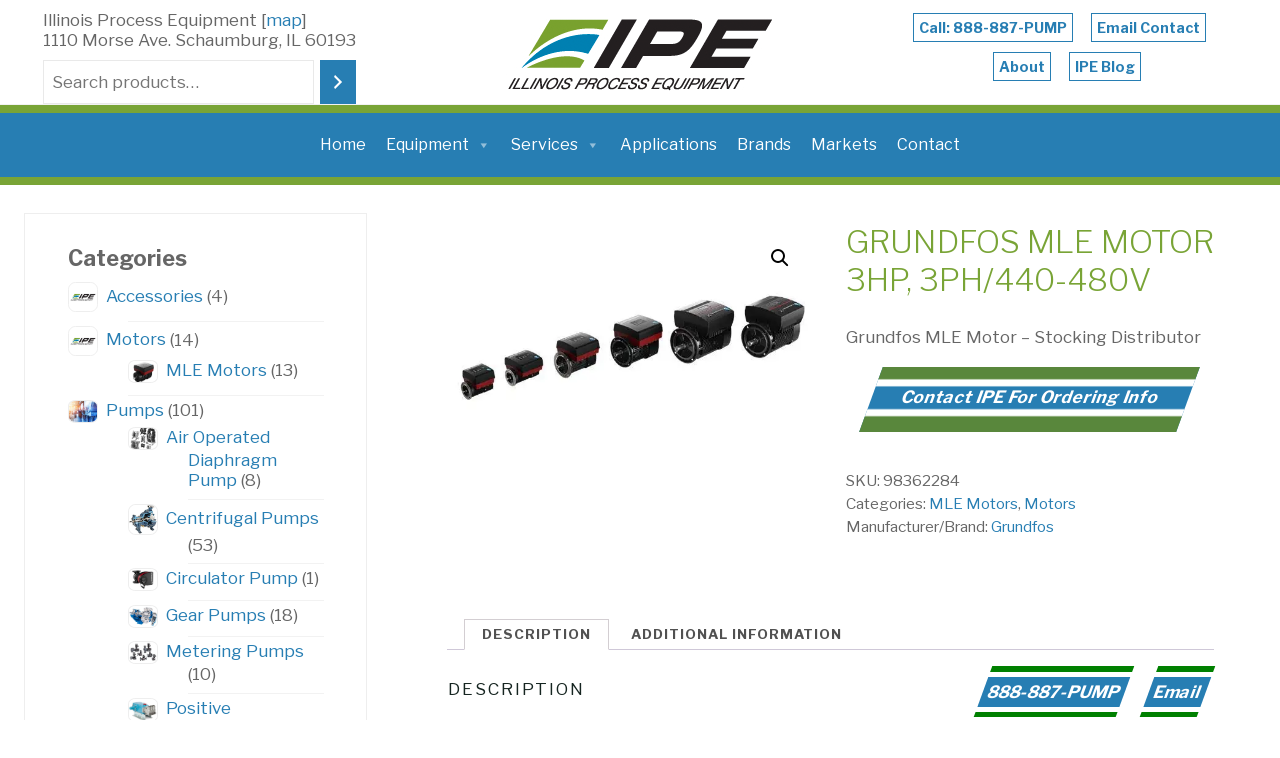

--- FILE ---
content_type: text/html; charset=UTF-8
request_url: https://ipe-pumps.com/equipment/motors/mle-motors/grundfos-mle-motor-3hp-3ph-440-480v/
body_size: 49171
content:
<!DOCTYPE html>
<html lang="en-US">
<head>
	<meta name="google-site-verification" content="17NJrOFYNAVuqrm1B2WhUpBazhiP8_-rt7KRyrR8D0o" />
<meta name="viewport" content="width=device-width, user-scalable=yes, initial-scale=1.0">
<meta http-equiv="X-UA-Compatible" content="IE=edge" /><meta charset="UTF-8">
	
<link rel="profile" href="http://gmpg.org/xfn/11">
<script type="text/template" id="freeze-table-template">
  <div class="frzTbl antiscroll-wrap frzTbl--scrolled-to-left-edge">
    <div class="frzTbl-scroll-overlay antiscroll-inner">
        <div class="frzTbl-scroll-overlay__inner"></div>
    </div>
    <div class="frzTbl-content-wrapper">

        <!-- sticky outer heading -->
        <div class="frzTbl-fixed-heading-wrapper-outer">          
          <div class="frzTbl-fixed-heading-wrapper">
            <div class="frzTbl-fixed-heading-wrapper__inner">
              {{heading}}
            </div>    
          </div>
        </div>

        <!-- column shadows -->
        <div class="frzTbl-frozen-columns-wrapper">
          <!-- left -->
          <div class="frzTbl-frozen-columns-wrapper__columns frzTbl-frozen-columns-wrapper__columns--left {{hide-left-column}}"></div>
          <!-- right -->            
          <div class="frzTbl-frozen-columns-wrapper__columns frzTbl-frozen-columns-wrapper__columns--right {{hide-right-column}}"></div>
        </div>

        <!-- table -->
        <div class="frzTbl-table-wrapper">
          <div class="frzTbl-table-wrapper__inner">
            <div class="frzTbl-table-placeholder"></div>
          </div>
        </div>

    </div>
  </div>
</script><script type="text/template" id="tmpl-wcpt-product-form-loading-modal">
  <div class="wcpt-modal wcpt-product-form-loading-modal" data-wcpt-product-id="{{{ data.product_id }}}">
    <div class="wcpt-modal-content">
      <div class="wcpt-close-modal">
        <!-- close 'x' icon svg -->
        <span class="wcpt-icon wcpt-icon-x wcpt-close-modal-icon">
          <svg xmlns="http://www.w3.org/2000/svg" width="24" height="24" viewBox="0 0 24 24" fill="none" stroke="currentColor" stroke-width="2" stroke-linecap="round" stroke-linejoin="round" class="feather feather-x"><line x1="18" y1="6" x2="6" y2="18"></line><line x1="6" y1="6" x2="18" y2="18"></line>
          </svg>
        </span>
      </div>
      <span class="wcpt-product-form-loading-text">
        <i class="wcpt-ajax-badge">
          <!-- ajax loading icon svg -->
          <svg xmlns="http://www.w3.org/2000/svg" width="24" height="24" viewBox="0 0 24 24" fill="none" stroke="currentColor" stroke-width="2" stroke-linecap="round" stroke-linejoin="round" class="feather feather-loader" color="#384047">
            <line x1="12" y1="2" x2="12" y2="6"></line><line x1="12" y1="18" x2="12" y2="22"></line><line x1="4.93" y1="4.93" x2="7.76" y2="7.76"></line><line x1="16.24" y1="16.24" x2="19.07" y2="19.07"></line><line x1="2" y1="12" x2="6" y2="12"></line><line x1="18" y1="12" x2="22" y2="12"></line><line x1="4.93" y1="19.07" x2="7.76" y2="16.24"></line><line x1="16.24" y1="7.76" x2="19.07" y2="4.93"></line>
          </svg>
        </i>

        Loading&hellip;      </span>
    </div>
  </div>
</script>
<script type="text/template" id="tmpl-wcpt-cart-checkbox-trigger">
	<div 
		class="wcpt-cart-checkbox-trigger"
		data-wcpt-redirect-url=""
	>
		<style media="screen">
	@media(min-width:1200px){
		.wcpt-cart-checkbox-trigger {
			display: inline-block;
					}
	}
	@media(max-width:1100px){
		.wcpt-cart-checkbox-trigger {
			display: inline-block;
		}
	}

	.wcpt-cart-checkbox-trigger {
		background-color : #4CAF50; border-color : rgba(0, 0, 0, .1); color : rgba(255, 255, 255); 	}

</style>
		<span 
      class="wcpt-icon wcpt-icon-shopping-bag wcpt-cart-checkbox-trigger__shopping-icon "    ><svg xmlns="http://www.w3.org/2000/svg" width="24" height="24" viewBox="0 0 24 24" fill="none" stroke="currentColor" stroke-width="2" stroke-linecap="round" stroke-linejoin="round" class="feather feather-shopping-bag"><path d="M6 2L3 6v14a2 2 0 0 0 2 2h14a2 2 0 0 0 2-2V6l-3-4z"></path><line x1="3" y1="6" x2="21" y2="6"></line><path d="M16 10a4 4 0 0 1-8 0"></path></svg></span>		<span class="wcpt-cart-checkbox-trigger__text">Add selected (<span class="wcpt-total-selected"></span>) to cart</span>
		<span class="wcpt-cart-checkbox-trigger__close">✕</span>
	</div>
</script><meta name='robots' content='index, follow, max-image-preview:large, max-snippet:-1, max-video-preview:-1' />
	<style>img:is([sizes="auto" i], [sizes^="auto," i]) { contain-intrinsic-size: 3000px 1500px }</style>
	
            <script data-no-defer="1" data-ezscrex="false" data-cfasync="false" data-pagespeed-no-defer data-cookieconsent="ignore">
                var ctPublicFunctions = {"_ajax_nonce":"0f6a8e6d42","_rest_nonce":"6356e649b0","_ajax_url":"\/wp-admin\/admin-ajax.php","_rest_url":"https:\/\/ipe-pumps.com\/wp-json\/","data__cookies_type":"none","data__ajax_type":"rest","data__bot_detector_enabled":"1","data__frontend_data_log_enabled":1,"cookiePrefix":"","wprocket_detected":false,"host_url":"ipe-pumps.com","text__ee_click_to_select":"Click to select the whole data","text__ee_original_email":"The complete one is","text__ee_got_it":"Got it","text__ee_blocked":"Blocked","text__ee_cannot_connect":"Cannot connect","text__ee_cannot_decode":"Can not decode email. Unknown reason","text__ee_email_decoder":"CleanTalk email decoder","text__ee_wait_for_decoding":"The magic is on the way!","text__ee_decoding_process":"Please wait a few seconds while we decode the contact data."}
            </script>
        
            <script data-no-defer="1" data-ezscrex="false" data-cfasync="false" data-pagespeed-no-defer data-cookieconsent="ignore">
                var ctPublic = {"_ajax_nonce":"0f6a8e6d42","settings__forms__check_internal":"0","settings__forms__check_external":"0","settings__forms__force_protection":"0","settings__forms__search_test":"1","settings__data__bot_detector_enabled":"1","settings__sfw__anti_crawler":0,"blog_home":"https:\/\/ipe-pumps.com\/","pixel__setting":"3","pixel__enabled":false,"pixel__url":null,"data__email_check_before_post":"1","data__email_check_exist_post":"1","data__cookies_type":"none","data__key_is_ok":true,"data__visible_fields_required":true,"wl_brandname":"Anti-Spam by CleanTalk","wl_brandname_short":"CleanTalk","ct_checkjs_key":893749389,"emailEncoderPassKey":"f1109b9ac2cd24425180c91cab8c7294","bot_detector_forms_excluded":"W10=","advancedCacheExists":false,"varnishCacheExists":false,"wc_ajax_add_to_cart":true}
            </script>
        <script>window._wca = window._wca || [];</script>

	<!-- This site is optimized with the Yoast SEO Premium plugin v25.3.1 (Yoast SEO v25.3.1) - https://yoast.com/wordpress/plugins/seo/ -->
	<title>Grundfos MLE Motor 3HP, 3PH/440-480V - Illinois Process Equipment</title>
	<link rel="canonical" href="https://ipe-pumps.com/equipment/motors/mle-motors/grundfos-mle-motor-3hp-3ph-440-480v/" />
	<meta property="og:locale" content="en_US" />
	<meta property="og:type" content="article" />
	<meta property="og:title" content="Grundfos MLE Motor 3HP, 3PH/440-480V" />
	<meta property="og:description" content="Grundfos MLE Motor - Stocking Distributor" />
	<meta property="og:url" content="https://ipe-pumps.com/equipment/motors/mle-motors/grundfos-mle-motor-3hp-3ph-440-480v/" />
	<meta property="og:site_name" content="Illinois Process Equipment" />
	<meta property="article:modified_time" content="2024-08-21T16:56:56+00:00" />
	<meta property="og:image" content="https://ipe-pumps.com/wp-content/uploads/2022/02/MLE.jpg" />
	<meta property="og:image:width" content="600" />
	<meta property="og:image:height" content="450" />
	<meta property="og:image:type" content="image/jpeg" />
	<meta name="twitter:card" content="summary_large_image" />
	<meta name="twitter:label1" content="Est. reading time" />
	<meta name="twitter:data1" content="1 minute" />
	<script type="application/ld+json" class="yoast-schema-graph">{"@context":"https://schema.org","@graph":[{"@type":"WebPage","@id":"https://ipe-pumps.com/equipment/motors/mle-motors/grundfos-mle-motor-3hp-3ph-440-480v/","url":"https://ipe-pumps.com/equipment/motors/mle-motors/grundfos-mle-motor-3hp-3ph-440-480v/","name":"Grundfos MLE Motor 3HP, 3PH/440-480V - Illinois Process Equipment","isPartOf":{"@id":"https://ipe-pumps.com/#website"},"primaryImageOfPage":{"@id":"https://ipe-pumps.com/equipment/motors/mle-motors/grundfos-mle-motor-3hp-3ph-440-480v/#primaryimage"},"image":{"@id":"https://ipe-pumps.com/equipment/motors/mle-motors/grundfos-mle-motor-3hp-3ph-440-480v/#primaryimage"},"thumbnailUrl":"https://i0.wp.com/ipe-pumps.com/wp-content/uploads/2022/02/MLE.jpg?fit=600%2C450&ssl=1","datePublished":"2022-03-08T10:31:58+00:00","dateModified":"2024-08-21T16:56:56+00:00","breadcrumb":{"@id":"https://ipe-pumps.com/equipment/motors/mle-motors/grundfos-mle-motor-3hp-3ph-440-480v/#breadcrumb"},"inLanguage":"en-US","potentialAction":[{"@type":"ReadAction","target":["https://ipe-pumps.com/equipment/motors/mle-motors/grundfos-mle-motor-3hp-3ph-440-480v/"]}]},{"@type":"ImageObject","inLanguage":"en-US","@id":"https://ipe-pumps.com/equipment/motors/mle-motors/grundfos-mle-motor-3hp-3ph-440-480v/#primaryimage","url":"https://i0.wp.com/ipe-pumps.com/wp-content/uploads/2022/02/MLE.jpg?fit=600%2C450&ssl=1","contentUrl":"https://i0.wp.com/ipe-pumps.com/wp-content/uploads/2022/02/MLE.jpg?fit=600%2C450&ssl=1","width":600,"height":450},{"@type":"BreadcrumbList","@id":"https://ipe-pumps.com/equipment/motors/mle-motors/grundfos-mle-motor-3hp-3ph-440-480v/#breadcrumb","itemListElement":[{"@type":"ListItem","position":1,"name":"Home","item":"https://ipe-pumps.com/"},{"@type":"ListItem","position":2,"name":"Equipment","item":"https://ipe-pumps.com/equipment/"},{"@type":"ListItem","position":3,"name":"Grundfos MLE Motor 3HP, 3PH/440-480V"}]},{"@type":"WebSite","@id":"https://ipe-pumps.com/#website","url":"https://ipe-pumps.com/","name":"Illinois Process Equipment","description":"Pumps, Metering, Drums, &amp; Fluid Solutions","publisher":{"@id":"https://ipe-pumps.com/#organization"},"potentialAction":[{"@type":"SearchAction","target":{"@type":"EntryPoint","urlTemplate":"https://ipe-pumps.com/?s={search_term_string}"},"query-input":{"@type":"PropertyValueSpecification","valueRequired":true,"valueName":"search_term_string"}}],"inLanguage":"en-US"},{"@type":"Organization","@id":"https://ipe-pumps.com/#organization","name":"Illinois Process Equipment","url":"https://ipe-pumps.com/","logo":{"@type":"ImageObject","inLanguage":"en-US","@id":"https://ipe-pumps.com/#/schema/logo/image/","url":"https://i0.wp.com/ipe-pumps.com/wp-content/uploads/2021/10/cropped-ipe-logo.png?fit=291%2C88&ssl=1","contentUrl":"https://i0.wp.com/ipe-pumps.com/wp-content/uploads/2021/10/cropped-ipe-logo.png?fit=291%2C88&ssl=1","width":291,"height":88,"caption":"Illinois Process Equipment"},"image":{"@id":"https://ipe-pumps.com/#/schema/logo/image/"}}]}</script>
	<!-- / Yoast SEO Premium plugin. -->


<link rel='dns-prefetch' href='//moderate.cleantalk.org' />
<link rel='dns-prefetch' href='//stats.wp.com' />
<link rel='dns-prefetch' href='//fonts.googleapis.com' />
<link rel='preconnect' href='//i0.wp.com' />
<link rel='preconnect' href='//c0.wp.com' />
<link rel="alternate" type="application/rss+xml" title="Illinois Process Equipment &raquo; Feed" href="https://ipe-pumps.com/feed/" />
<script>
window._wpemojiSettings = {"baseUrl":"https:\/\/s.w.org\/images\/core\/emoji\/16.0.1\/72x72\/","ext":".png","svgUrl":"https:\/\/s.w.org\/images\/core\/emoji\/16.0.1\/svg\/","svgExt":".svg","source":{"concatemoji":"https:\/\/ipe-pumps.com\/wp-includes\/js\/wp-emoji-release.min.js?ver=6.8.3"}};
/*! This file is auto-generated */
!function(s,n){var o,i,e;function c(e){try{var t={supportTests:e,timestamp:(new Date).valueOf()};sessionStorage.setItem(o,JSON.stringify(t))}catch(e){}}function p(e,t,n){e.clearRect(0,0,e.canvas.width,e.canvas.height),e.fillText(t,0,0);var t=new Uint32Array(e.getImageData(0,0,e.canvas.width,e.canvas.height).data),a=(e.clearRect(0,0,e.canvas.width,e.canvas.height),e.fillText(n,0,0),new Uint32Array(e.getImageData(0,0,e.canvas.width,e.canvas.height).data));return t.every(function(e,t){return e===a[t]})}function u(e,t){e.clearRect(0,0,e.canvas.width,e.canvas.height),e.fillText(t,0,0);for(var n=e.getImageData(16,16,1,1),a=0;a<n.data.length;a++)if(0!==n.data[a])return!1;return!0}function f(e,t,n,a){switch(t){case"flag":return n(e,"\ud83c\udff3\ufe0f\u200d\u26a7\ufe0f","\ud83c\udff3\ufe0f\u200b\u26a7\ufe0f")?!1:!n(e,"\ud83c\udde8\ud83c\uddf6","\ud83c\udde8\u200b\ud83c\uddf6")&&!n(e,"\ud83c\udff4\udb40\udc67\udb40\udc62\udb40\udc65\udb40\udc6e\udb40\udc67\udb40\udc7f","\ud83c\udff4\u200b\udb40\udc67\u200b\udb40\udc62\u200b\udb40\udc65\u200b\udb40\udc6e\u200b\udb40\udc67\u200b\udb40\udc7f");case"emoji":return!a(e,"\ud83e\udedf")}return!1}function g(e,t,n,a){var r="undefined"!=typeof WorkerGlobalScope&&self instanceof WorkerGlobalScope?new OffscreenCanvas(300,150):s.createElement("canvas"),o=r.getContext("2d",{willReadFrequently:!0}),i=(o.textBaseline="top",o.font="600 32px Arial",{});return e.forEach(function(e){i[e]=t(o,e,n,a)}),i}function t(e){var t=s.createElement("script");t.src=e,t.defer=!0,s.head.appendChild(t)}"undefined"!=typeof Promise&&(o="wpEmojiSettingsSupports",i=["flag","emoji"],n.supports={everything:!0,everythingExceptFlag:!0},e=new Promise(function(e){s.addEventListener("DOMContentLoaded",e,{once:!0})}),new Promise(function(t){var n=function(){try{var e=JSON.parse(sessionStorage.getItem(o));if("object"==typeof e&&"number"==typeof e.timestamp&&(new Date).valueOf()<e.timestamp+604800&&"object"==typeof e.supportTests)return e.supportTests}catch(e){}return null}();if(!n){if("undefined"!=typeof Worker&&"undefined"!=typeof OffscreenCanvas&&"undefined"!=typeof URL&&URL.createObjectURL&&"undefined"!=typeof Blob)try{var e="postMessage("+g.toString()+"("+[JSON.stringify(i),f.toString(),p.toString(),u.toString()].join(",")+"));",a=new Blob([e],{type:"text/javascript"}),r=new Worker(URL.createObjectURL(a),{name:"wpTestEmojiSupports"});return void(r.onmessage=function(e){c(n=e.data),r.terminate(),t(n)})}catch(e){}c(n=g(i,f,p,u))}t(n)}).then(function(e){for(var t in e)n.supports[t]=e[t],n.supports.everything=n.supports.everything&&n.supports[t],"flag"!==t&&(n.supports.everythingExceptFlag=n.supports.everythingExceptFlag&&n.supports[t]);n.supports.everythingExceptFlag=n.supports.everythingExceptFlag&&!n.supports.flag,n.DOMReady=!1,n.readyCallback=function(){n.DOMReady=!0}}).then(function(){return e}).then(function(){var e;n.supports.everything||(n.readyCallback(),(e=n.source||{}).concatemoji?t(e.concatemoji):e.wpemoji&&e.twemoji&&(t(e.twemoji),t(e.wpemoji)))}))}((window,document),window._wpemojiSettings);
</script>
<link rel='stylesheet' id='genesis-blocks-style-css-css' href='https://ipe-pumps.com/wp-content/plugins/genesis-blocks/dist/style-blocks.build.css?ver=1744110799' media='all' />
<link rel='stylesheet' id='rosetaplus-shortcodes-css' href='https://ipe-pumps.com/wp-content/themes/roseta-plus/plus/resources/shortcodes.css?ver=1.2.2' media='all' />
<link rel='stylesheet' id='easy-autocomplete-css' href='https://ipe-pumps.com/wp-content/plugins/woocommerce-products-filter/js/easy-autocomplete/easy-autocomplete.min.css?ver=2.2.5.6' media='all' />
<link rel='stylesheet' id='easy-autocomplete-theme-css' href='https://ipe-pumps.com/wp-content/plugins/woocommerce-products-filter/js/easy-autocomplete/easy-autocomplete.themes.min.css?ver=2.2.5.6' media='all' />
<style id='wp-emoji-styles-inline-css'>

	img.wp-smiley, img.emoji {
		display: inline !important;
		border: none !important;
		box-shadow: none !important;
		height: 1em !important;
		width: 1em !important;
		margin: 0 0.07em !important;
		vertical-align: -0.1em !important;
		background: none !important;
		padding: 0 !important;
	}
</style>
<link rel='stylesheet' id='wp-block-library-css' href='https://c0.wp.com/c/6.8.3/wp-includes/css/dist/block-library/style.min.css' media='all' />
<style id='classic-theme-styles-inline-css'>
/*! This file is auto-generated */
.wp-block-button__link{color:#fff;background-color:#32373c;border-radius:9999px;box-shadow:none;text-decoration:none;padding:calc(.667em + 2px) calc(1.333em + 2px);font-size:1.125em}.wp-block-file__button{background:#32373c;color:#fff;text-decoration:none}
</style>
<link rel='stylesheet' id='mediaelement-css' href='https://c0.wp.com/c/6.8.3/wp-includes/js/mediaelement/mediaelementplayer-legacy.min.css' media='all' />
<link rel='stylesheet' id='wp-mediaelement-css' href='https://c0.wp.com/c/6.8.3/wp-includes/js/mediaelement/wp-mediaelement.min.css' media='all' />
<style id='jetpack-sharing-buttons-style-inline-css'>
.jetpack-sharing-buttons__services-list{display:flex;flex-direction:row;flex-wrap:wrap;gap:0;list-style-type:none;margin:5px;padding:0}.jetpack-sharing-buttons__services-list.has-small-icon-size{font-size:12px}.jetpack-sharing-buttons__services-list.has-normal-icon-size{font-size:16px}.jetpack-sharing-buttons__services-list.has-large-icon-size{font-size:24px}.jetpack-sharing-buttons__services-list.has-huge-icon-size{font-size:36px}@media print{.jetpack-sharing-buttons__services-list{display:none!important}}.editor-styles-wrapper .wp-block-jetpack-sharing-buttons{gap:0;padding-inline-start:0}ul.jetpack-sharing-buttons__services-list.has-background{padding:1.25em 2.375em}
</style>
<style id='global-styles-inline-css'>
:root{--wp--preset--aspect-ratio--square: 1;--wp--preset--aspect-ratio--4-3: 4/3;--wp--preset--aspect-ratio--3-4: 3/4;--wp--preset--aspect-ratio--3-2: 3/2;--wp--preset--aspect-ratio--2-3: 2/3;--wp--preset--aspect-ratio--16-9: 16/9;--wp--preset--aspect-ratio--9-16: 9/16;--wp--preset--color--black: #000000;--wp--preset--color--cyan-bluish-gray: #abb8c3;--wp--preset--color--white: #ffffff;--wp--preset--color--pale-pink: #f78da7;--wp--preset--color--vivid-red: #cf2e2e;--wp--preset--color--luminous-vivid-orange: #ff6900;--wp--preset--color--luminous-vivid-amber: #fcb900;--wp--preset--color--light-green-cyan: #7bdcb5;--wp--preset--color--vivid-green-cyan: #00d084;--wp--preset--color--pale-cyan-blue: #8ed1fc;--wp--preset--color--vivid-cyan-blue: #0693e3;--wp--preset--color--vivid-purple: #9b51e0;--wp--preset--color--accent-1: #277eb3;--wp--preset--color--accent-2: #79a436;--wp--preset--color--headings: #162521;--wp--preset--color--sitetext: #666666;--wp--preset--color--sitebg: #FFFFFF;--wp--preset--gradient--vivid-cyan-blue-to-vivid-purple: linear-gradient(135deg,rgba(6,147,227,1) 0%,rgb(155,81,224) 100%);--wp--preset--gradient--light-green-cyan-to-vivid-green-cyan: linear-gradient(135deg,rgb(122,220,180) 0%,rgb(0,208,130) 100%);--wp--preset--gradient--luminous-vivid-amber-to-luminous-vivid-orange: linear-gradient(135deg,rgba(252,185,0,1) 0%,rgba(255,105,0,1) 100%);--wp--preset--gradient--luminous-vivid-orange-to-vivid-red: linear-gradient(135deg,rgba(255,105,0,1) 0%,rgb(207,46,46) 100%);--wp--preset--gradient--very-light-gray-to-cyan-bluish-gray: linear-gradient(135deg,rgb(238,238,238) 0%,rgb(169,184,195) 100%);--wp--preset--gradient--cool-to-warm-spectrum: linear-gradient(135deg,rgb(74,234,220) 0%,rgb(151,120,209) 20%,rgb(207,42,186) 40%,rgb(238,44,130) 60%,rgb(251,105,98) 80%,rgb(254,248,76) 100%);--wp--preset--gradient--blush-light-purple: linear-gradient(135deg,rgb(255,206,236) 0%,rgb(152,150,240) 100%);--wp--preset--gradient--blush-bordeaux: linear-gradient(135deg,rgb(254,205,165) 0%,rgb(254,45,45) 50%,rgb(107,0,62) 100%);--wp--preset--gradient--luminous-dusk: linear-gradient(135deg,rgb(255,203,112) 0%,rgb(199,81,192) 50%,rgb(65,88,208) 100%);--wp--preset--gradient--pale-ocean: linear-gradient(135deg,rgb(255,245,203) 0%,rgb(182,227,212) 50%,rgb(51,167,181) 100%);--wp--preset--gradient--electric-grass: linear-gradient(135deg,rgb(202,248,128) 0%,rgb(113,206,126) 100%);--wp--preset--gradient--midnight: linear-gradient(135deg,rgb(2,3,129) 0%,rgb(40,116,252) 100%);--wp--preset--font-size--small: 10px;--wp--preset--font-size--medium: 20px;--wp--preset--font-size--large: 27px;--wp--preset--font-size--x-large: 42px;--wp--preset--font-size--normal: 17px;--wp--preset--font-size--larger: 43px;--wp--preset--spacing--20: 0.44rem;--wp--preset--spacing--30: 0.67rem;--wp--preset--spacing--40: 1rem;--wp--preset--spacing--50: 1.5rem;--wp--preset--spacing--60: 2.25rem;--wp--preset--spacing--70: 3.38rem;--wp--preset--spacing--80: 5.06rem;--wp--preset--shadow--natural: 6px 6px 9px rgba(0, 0, 0, 0.2);--wp--preset--shadow--deep: 12px 12px 50px rgba(0, 0, 0, 0.4);--wp--preset--shadow--sharp: 6px 6px 0px rgba(0, 0, 0, 0.2);--wp--preset--shadow--outlined: 6px 6px 0px -3px rgba(255, 255, 255, 1), 6px 6px rgba(0, 0, 0, 1);--wp--preset--shadow--crisp: 6px 6px 0px rgba(0, 0, 0, 1);}:where(.is-layout-flex){gap: 0.5em;}:where(.is-layout-grid){gap: 0.5em;}body .is-layout-flex{display: flex;}.is-layout-flex{flex-wrap: wrap;align-items: center;}.is-layout-flex > :is(*, div){margin: 0;}body .is-layout-grid{display: grid;}.is-layout-grid > :is(*, div){margin: 0;}:where(.wp-block-columns.is-layout-flex){gap: 2em;}:where(.wp-block-columns.is-layout-grid){gap: 2em;}:where(.wp-block-post-template.is-layout-flex){gap: 1.25em;}:where(.wp-block-post-template.is-layout-grid){gap: 1.25em;}.has-black-color{color: var(--wp--preset--color--black) !important;}.has-cyan-bluish-gray-color{color: var(--wp--preset--color--cyan-bluish-gray) !important;}.has-white-color{color: var(--wp--preset--color--white) !important;}.has-pale-pink-color{color: var(--wp--preset--color--pale-pink) !important;}.has-vivid-red-color{color: var(--wp--preset--color--vivid-red) !important;}.has-luminous-vivid-orange-color{color: var(--wp--preset--color--luminous-vivid-orange) !important;}.has-luminous-vivid-amber-color{color: var(--wp--preset--color--luminous-vivid-amber) !important;}.has-light-green-cyan-color{color: var(--wp--preset--color--light-green-cyan) !important;}.has-vivid-green-cyan-color{color: var(--wp--preset--color--vivid-green-cyan) !important;}.has-pale-cyan-blue-color{color: var(--wp--preset--color--pale-cyan-blue) !important;}.has-vivid-cyan-blue-color{color: var(--wp--preset--color--vivid-cyan-blue) !important;}.has-vivid-purple-color{color: var(--wp--preset--color--vivid-purple) !important;}.has-black-background-color{background-color: var(--wp--preset--color--black) !important;}.has-cyan-bluish-gray-background-color{background-color: var(--wp--preset--color--cyan-bluish-gray) !important;}.has-white-background-color{background-color: var(--wp--preset--color--white) !important;}.has-pale-pink-background-color{background-color: var(--wp--preset--color--pale-pink) !important;}.has-vivid-red-background-color{background-color: var(--wp--preset--color--vivid-red) !important;}.has-luminous-vivid-orange-background-color{background-color: var(--wp--preset--color--luminous-vivid-orange) !important;}.has-luminous-vivid-amber-background-color{background-color: var(--wp--preset--color--luminous-vivid-amber) !important;}.has-light-green-cyan-background-color{background-color: var(--wp--preset--color--light-green-cyan) !important;}.has-vivid-green-cyan-background-color{background-color: var(--wp--preset--color--vivid-green-cyan) !important;}.has-pale-cyan-blue-background-color{background-color: var(--wp--preset--color--pale-cyan-blue) !important;}.has-vivid-cyan-blue-background-color{background-color: var(--wp--preset--color--vivid-cyan-blue) !important;}.has-vivid-purple-background-color{background-color: var(--wp--preset--color--vivid-purple) !important;}.has-black-border-color{border-color: var(--wp--preset--color--black) !important;}.has-cyan-bluish-gray-border-color{border-color: var(--wp--preset--color--cyan-bluish-gray) !important;}.has-white-border-color{border-color: var(--wp--preset--color--white) !important;}.has-pale-pink-border-color{border-color: var(--wp--preset--color--pale-pink) !important;}.has-vivid-red-border-color{border-color: var(--wp--preset--color--vivid-red) !important;}.has-luminous-vivid-orange-border-color{border-color: var(--wp--preset--color--luminous-vivid-orange) !important;}.has-luminous-vivid-amber-border-color{border-color: var(--wp--preset--color--luminous-vivid-amber) !important;}.has-light-green-cyan-border-color{border-color: var(--wp--preset--color--light-green-cyan) !important;}.has-vivid-green-cyan-border-color{border-color: var(--wp--preset--color--vivid-green-cyan) !important;}.has-pale-cyan-blue-border-color{border-color: var(--wp--preset--color--pale-cyan-blue) !important;}.has-vivid-cyan-blue-border-color{border-color: var(--wp--preset--color--vivid-cyan-blue) !important;}.has-vivid-purple-border-color{border-color: var(--wp--preset--color--vivid-purple) !important;}.has-vivid-cyan-blue-to-vivid-purple-gradient-background{background: var(--wp--preset--gradient--vivid-cyan-blue-to-vivid-purple) !important;}.has-light-green-cyan-to-vivid-green-cyan-gradient-background{background: var(--wp--preset--gradient--light-green-cyan-to-vivid-green-cyan) !important;}.has-luminous-vivid-amber-to-luminous-vivid-orange-gradient-background{background: var(--wp--preset--gradient--luminous-vivid-amber-to-luminous-vivid-orange) !important;}.has-luminous-vivid-orange-to-vivid-red-gradient-background{background: var(--wp--preset--gradient--luminous-vivid-orange-to-vivid-red) !important;}.has-very-light-gray-to-cyan-bluish-gray-gradient-background{background: var(--wp--preset--gradient--very-light-gray-to-cyan-bluish-gray) !important;}.has-cool-to-warm-spectrum-gradient-background{background: var(--wp--preset--gradient--cool-to-warm-spectrum) !important;}.has-blush-light-purple-gradient-background{background: var(--wp--preset--gradient--blush-light-purple) !important;}.has-blush-bordeaux-gradient-background{background: var(--wp--preset--gradient--blush-bordeaux) !important;}.has-luminous-dusk-gradient-background{background: var(--wp--preset--gradient--luminous-dusk) !important;}.has-pale-ocean-gradient-background{background: var(--wp--preset--gradient--pale-ocean) !important;}.has-electric-grass-gradient-background{background: var(--wp--preset--gradient--electric-grass) !important;}.has-midnight-gradient-background{background: var(--wp--preset--gradient--midnight) !important;}.has-small-font-size{font-size: var(--wp--preset--font-size--small) !important;}.has-medium-font-size{font-size: var(--wp--preset--font-size--medium) !important;}.has-large-font-size{font-size: var(--wp--preset--font-size--large) !important;}.has-x-large-font-size{font-size: var(--wp--preset--font-size--x-large) !important;}
:where(.wp-block-post-template.is-layout-flex){gap: 1.25em;}:where(.wp-block-post-template.is-layout-grid){gap: 1.25em;}
:where(.wp-block-columns.is-layout-flex){gap: 2em;}:where(.wp-block-columns.is-layout-grid){gap: 2em;}
:root :where(.wp-block-pullquote){font-size: 1.5em;line-height: 1.6;}
</style>
<link rel='stylesheet' id='cleantalk-public-css-css' href='https://ipe-pumps.com/wp-content/plugins/cleantalk-spam-protect/css/cleantalk-public.min.css?ver=6.58.1_1751133211' media='all' />
<link rel='stylesheet' id='cleantalk-email-decoder-css-css' href='https://ipe-pumps.com/wp-content/plugins/cleantalk-spam-protect/css/cleantalk-email-decoder.min.css?ver=6.58.1_1751133211' media='all' />
<link rel='stylesheet' id='antiscroll-css' href='https://ipe-pumps.com/wp-content/plugins/wc-product-table-lite/assets/antiscroll/css.min.css?ver=3.9.7' media='all' />
<link rel='stylesheet' id='freeze_table-css' href='https://ipe-pumps.com/wp-content/plugins/wc-product-table-lite/assets/freeze_table_v2/css.min.css?ver=3.9.7' media='all' />
<link rel='stylesheet' id='photoswipe-css' href='https://c0.wp.com/p/woocommerce/9.8.5/assets/css/photoswipe/photoswipe.min.css' media='all' />
<link rel='stylesheet' id='photoswipe-default-skin-css' href='https://c0.wp.com/p/woocommerce/9.8.5/assets/css/photoswipe/default-skin/default-skin.min.css' media='all' />
<link rel='stylesheet' id='multirange-css' href='https://ipe-pumps.com/wp-content/plugins/wc-product-table-lite/assets/multirange/css.min.css?ver=3.9.7' media='all' />
<link rel='stylesheet' id='wcpt-css' href='https://ipe-pumps.com/wp-content/plugins/wc-product-table-lite/assets/css.min.css?ver=3.9.7' media='all' />
<style id='wcpt-inline-css'>

    .mejs-button>button {
      background: transparent url(https://ipe-pumps.com/wp-includes/js/mediaelement/mejs-controls.svg) !important;
    }
    .mejs-mute>button {
      background-position: -60px 0 !important;
    }    
    .mejs-unmute>button {
      background-position: -40px 0 !important;
    }    
    .mejs-pause>button {
      background-position: -20px 0 !important;
    }    
  
</style>
<link rel='stylesheet' id='woo-variations-table-style-css' href='https://ipe-pumps.com/wp-content/plugins/woo-variations-table/ui/public/woo-variations-table.css?ver=2.2.16' media='all' />
<link rel='stylesheet' id='woo-variations-table-app-style-css' href='https://ipe-pumps.com/wp-content/plugins/woo-variations-table/ui/public/build/woo-variations-table-app.css?ver=2.2.16' media='all' />
<link rel='stylesheet' id='woof-css' href='https://ipe-pumps.com/wp-content/plugins/woocommerce-products-filter/css/front.css?ver=2.2.5.6' media='all' />
<style id='woof-inline-css'>

.woof_products_top_panel li span, .woof_products_top_panel2 li span{background: url(https://ipe-pumps.com/wp-content/plugins/woocommerce-products-filter/img/delete.png);background-size: 14px 14px;background-repeat: no-repeat;background-position: right;}
.woof_edit_view{
                    display: none;
                }



</style>
<link rel='stylesheet' id='chosen-drop-down-css' href='https://ipe-pumps.com/wp-content/plugins/woocommerce-products-filter/js/chosen/chosen.min.css?ver=2.2.5.6' media='all' />
<link rel='stylesheet' id='woof_by_featured_html_items-css' href='https://ipe-pumps.com/wp-content/plugins/woocommerce-products-filter/ext/by_featured/css/by_featured.css?ver=2.2.5.6' media='all' />
<link rel='stylesheet' id='woof_by_sku_html_items-css' href='https://ipe-pumps.com/wp-content/plugins/woocommerce-products-filter/ext/by_sku/css/by_sku.css?ver=2.2.5.6' media='all' />
<link rel='stylesheet' id='woof_by_text_html_items-css' href='https://ipe-pumps.com/wp-content/plugins/woocommerce-products-filter/ext/by_text/css/by_text.css?ver=2.2.5.6' media='all' />
<link rel='stylesheet' id='woof_label_html_items-css' href='https://ipe-pumps.com/wp-content/plugins/woocommerce-products-filter/ext/label/css/html_types/label.css?ver=2.2.5.6' media='all' />
<link rel='stylesheet' id='woocommerce-layout-css' href='https://c0.wp.com/p/woocommerce/9.8.5/assets/css/woocommerce-layout.css' media='all' />
<style id='woocommerce-layout-inline-css'>

	.infinite-scroll .woocommerce-pagination {
		display: none;
	}
</style>
<link rel='stylesheet' id='woocommerce-smallscreen-css' href='https://c0.wp.com/p/woocommerce/9.8.5/assets/css/woocommerce-smallscreen.css' media='only screen and (max-width: 768px)' />
<link rel='stylesheet' id='woocommerce-general-css' href='https://c0.wp.com/p/woocommerce/9.8.5/assets/css/woocommerce.css' media='all' />
<style id='woocommerce-inline-inline-css'>
.woocommerce form .form-row .required { visibility: visible; }
</style>
<link rel='stylesheet' id='megamenu-css' href='https://ipe-pumps.com/wp-content/uploads/maxmegamenu/style.css?ver=5c2acc' media='all' />
<link rel='stylesheet' id='dashicons-css' href='https://c0.wp.com/c/6.8.3/wp-includes/css/dashicons.min.css' media='all' />
<link rel='stylesheet' id='brands-styles-css' href='https://c0.wp.com/p/woocommerce/9.8.5/assets/css/brands.css' media='all' />
<link rel='stylesheet' id='dgwt-wcas-style-css' href='https://ipe-pumps.com/wp-content/plugins/ajax-search-for-woocommerce/assets/css/style.min.css?ver=1.30.0' media='all' />
<link rel='stylesheet' id='roseta-themefonts-css' href='https://ipe-pumps.com/wp-content/themes/roseta-plus/resources/fonts/fontfaces.css?ver=1.2.2' media='all' />
<link rel='stylesheet' id='chld_thm_cfg_parent-css' href='https://ipe-pumps.com/wp-content/themes/roseta-plus/style.css?ver=6.8.3' media='all' />
<link rel='stylesheet' id='roseta-googlefonts-css' href='//fonts.googleapis.com/css?family=Libre+Franklin%3A%7COpen+Sans%3A%7CLibre+Franklin%3A100%2C200%2C300%2C400%2C500%2C600%2C700%2C800%2C900%7CLibre+Franklin%3A700%7CLibre+Franklin%3A400%7COpen+Sans%3A400&#038;ver=1.2.2' media='all' />
<link rel='stylesheet' id='roseta-main-css' href='https://ipe-pumps.com/wp-content/themes/roseta-plus-child/style.css?ver=1.2.2.1629731828' media='all' />
<style id='roseta-main-inline-css'>
 body:not(.roseta-landing-page) #container, #colophon-inside, .footer-inside, #breadcrumbs-container-inside, #header-page-title-inside { margin: 0 auto; max-width: 1300px; } body:not(.roseta-landing-page) #container { max-width: calc( 1300px - 4em ); } .site-header-inside { max-width: 1300px; margin: 0 auto; } #primary { width: 380px; } #secondary { width: 320px; } #container.one-column .main { width: 100%; } #container.two-columns-right #secondary { float: right; } #container.two-columns-right .main, .two-columns-right #breadcrumbs { width: calc( 100% - 320px ); float: left; } #container.two-columns-left #primary { float: left; } #container.two-columns-left .main, .two-columns-left #breadcrumbs { width: calc( 100% - 380px ); float: right; } #container.three-columns-right #primary, #container.three-columns-left #primary, #container.three-columns-sided #primary { float: left; } #container.three-columns-right #secondary, #container.three-columns-left #secondary, #container.three-columns-sided #secondary { float: left; } #container.three-columns-right #primary, #container.three-columns-left #secondary { margin-left: 0%; margin-right: 0%; } #container.three-columns-right .main, .three-columns-right #breadcrumbs { width: calc( 100% - 700px ); float: left; } #container.three-columns-left .main, .three-columns-left #breadcrumbs { width: calc( 100% - 700px ); float: right; } #container.three-columns-sided #secondary { float: right; } #container.three-columns-sided .main, .three-columns-sided #breadcrumbs { width: calc( 100% - 700px ); float: right; } .three-columns-sided #breadcrumbs { margin: 0 calc( 0% + 320px ) 0 -1920px; } #site-text { clip: rect(1px, 1px, 1px, 1px); height: 1px; overflow: hidden; position: absolute !important; width: 1px; word-wrap: normal !important; } html { font-family: Libre Franklin; font-size: 17px; font-weight: 400; line-height: 1.2; ; } #site-title { font-family: Libre Franklin; font-size: 1.1em; font-weight: 700; } #site-text { text-transform: uppercase; } #access ul li a { font-family: Libre Franklin; font-size: 0.85em; font-weight: 400; text-transform: capitalize; } .widget-title { font-family: Libre Franklin; font-size: 1em; font-weight: 700; line-height: 1.2; margin-bottom: 1em; text-transform: uppercase; } .widget-container { font-family: Libre Franklin; font-size: 1em; font-weight: 400; } .widget-container ul li { line-height: 1.2; ; } .entry-title, .main .page-title { font-family: Libre Franklin; font-size: 1.2em; font-weight: 700; ; } .entry-meta > span { font-family: System Fonts, -apple-system, BlinkMacSystemFont, Segoe UI, Roboto, Oxygen-Sans, Ubuntu, Cantarell, Helvetica Neue, sans-serif; font-weight: 400; ; } .entry-meta > span { font-size: 0.9em; } /* header titles */ .single .entry-title, #header-page-title .entry-title { font-family: Libre Franklin; font-size: 3em; font-weight: 700; line-height: 1.4; text-transform: uppercase; } #header-page-title .entry-meta > span { font-family: Open Sans; font-size: 1.45em; font-weight: 400; ; } h1 { font-size: 2.33em; } h2 { font-size: 2.06em; } h3 { font-size: 1.79em; } h4 { font-size: 1.52em; } h5 { font-size: 1.25em; } h6 { font-size: 0.98em; } h1, h2, h3, h4, .seriousslider-theme .seriousslider-caption-title { font-family: Libre Franklin; font-weight: 700; ; } .entry-content h1, .entry-summary h1, .entry-content h2, .entry-summary h2, .entry-content h3, .entry-summary h3, .entry-content h4, .entry-summary h4, .entry-content h5, .entry-summary h5, .entry-content h6, .entry-summary h6 { line-height: 1.2; margin-bottom: 0.5em; } a.continue-reading-link, .lp-block-readmore, .lp-box-readmore, #cryout_ajax_more_trigger, .lp-port-readmore, .comment .reply, a.staticslider-button, .seriousslider-theme .seriousslider-caption-buttons a.seriousslider-button, nav#mobile-menu a, button, input[type="button"], input[type="submit"], input[type="reset"], #nav-fixed a + a, .wp-block-button { font-family: Libre Franklin; } .lp-text-title { font-family: Libre Franklin; font-weight: 700; } blockquote cite { font-family: Libre Franklin; } body { color: #666666; background-color: #FFFFFF; } .lp-staticslider .staticslider-caption-text a { color: #FFFFFF; } #site-header-main, #access ul ul, .menu-search-animated .searchform input[type="search"], #access .menu-search-animated .searchform, .site-header-bottom-fixed, .roseta-over-menu .site-header-bottom.header-fixed .site-header-bottom-fixed { background-color: #FFFFFF; } .roseta-over-menu .site-header-bottom-fixed { background: transparent; } @media (max-width: 800px) { #top-section-menu::before { background: -webkit-linear-gradient(left, rgba(255,255,255,1), rgba(255,255,255,0.5) ); background: linear-gradient(to right, rgba(255,255,255,1), rgba(255,255,255,0.5) ); } #top-section-menu::after { background: -webkit-linear-gradient(right, rgba(255,255,255,1), rgba(255,255,255,0.5) ); background: linear-gradient(to left, rgba(255,255,255,1), rgba(255,255,255,0.5) ); } } .roseta-over-menu .header-fixed.site-header-bottom #site-title a { color: #277eb3; } .roseta-over-menu #site-title a, .roseta-over-menu #access > div > ul > li, .roseta-over-menu #access > div > ul > li > a, .roseta-over-menu #sheader.socials a::before { color: #277eb3; } @media (min-width: 1153px) { .roseta-over-menu #header-page-title, .roseta-over-menu .lp-staticslider .staticslider-caption-inside, .roseta-over-menu .seriousslider-theme .seriousslider-caption-inside { padding-top: 165px; } } #access > div > ul > li, #access > div > ul > li > a, .roseta-over-menu .header-fixed.site-header-bottom #access > div > ul > li:not([class*='current']), .roseta-over-menu .header-fixed.site-header-bottom #access > div > ul > li:not([class*='current']) > a, .roseta-over-menu .header-fixed.site-header-bottom .top-section-element.widget_cryout_socials a::before, .top-section-element.widget_cryout_socials a::before, #access .menu-search-animated .searchform input[type="search"] { color: #888888; } #mobile-menu { color: #888888; } .roseta-over-menu .header-fixed.site-header-bottom .top-section-element.widget_cryout_socials a:hover::before, .top-section-element.widget_cryout_socials a:hover::before { color: #FFFFFF; } #access ul.sub-menu li a, #access ul.children li a { color: #888888; } #access ul.sub-menu li a, #access ul.children li a { background-color: #FFFFFF; } #access > div > ul > li:hover > a, #access > div > ul > li a:hover, #access > div > ul > li:hover, .roseta-over-menu .header-fixed.site-header-bottom #access > div > ul > li > a:hover, .roseta-over-menu .header-fixed.site-header-bottom #access > div > ul > li:hover { color: #277eb3; } #access > div > ul > li > a > span::before, #site-title::before, #site-title::after { background-color: #277eb3; } #site-title a:hover { color: #277eb3; } #access > div > ul > li.current_page_item > a, #access > div > ul > li.current-menu-item > a, #access > div > ul > li.current_page_ancestor > a, #access > div > ul > li.current-menu-ancestor > a, #access .sub-menu, #access .children, .roseta-over-menu .header-fixed.site-header-bottom #access > div > ul > li > a { color: #79a436; } #access ul.children > li.current_page_item > a, #access ul.sub-menu > li.current-menu-item > a, #access ul.children > li.current_page_ancestor > a, #access ul.sub-menu > li.current-menu-ancestor > a { color: #79a436; } #access .sub-menu li:not(:last-child) a > span, #access .children li:not(:last-child) a > span { border-bottom: 1px solid #eeeeee; } .searchform .searchsubmit { color: #666666; } #access ul li.special1 > a { background-color: #f0f0f0; } #access ul li.special2 > a { background-color: #888888; color: #FFFFFF; } #access ul li.accent1 > a { background-color: #277eb3; color: #FFFFFF; } #access ul li.accent2 > a { background-color: #79a436; color: #FFFFFF; } #access ul li.accent1 > a:hover, #access ul li.accent2 > a:hover { color: #FFFFFF; } #access > div > ul > li.accent1 > a > span::before, #access > div > ul > li.accent2 > a > span::before { background-color: #FFFFFF; } body:not(.roseta-landing-page) article.hentry, body:not(.roseta-landing-page) .main, body.roseta-boxed-layout:not(.roseta-landing-page) #container { background-color: #FFFFFF; } .pagination a, .pagination span { background-color: #f3f3f3; } .pagination a:not(.prev):not(.next):hover { background-color: #277eb3; color: #FFFFFF; } #header-page-title-overlay, .lp-staticslider .staticslider-caption::after, .seriousslider-theme .seriousslider-caption::after { background-color: #162521; opacity: 0; } #header-page-title #header-page-title-inside, #header-page-title .entry-meta span, #header-page-title .entry-meta a, #header-page-title .entry-meta time, #header-page-title .entry-meta .icon-metas::before, #header-page-title .byline, #header-page-title #breadcrumbs-nav, .lp-staticslider .staticslider-caption-inside, .seriousslider-theme .seriousslider-caption-inside { color: #FFFFFF; } #primary .widget-container { background-color: #FFFFFF; border-color: #eeeeee; } @media (max-width: 640px) { .cryout #container #primary .widget-container { padding: 1em; } } #secondary .widget-container { background-color: #FFFFFF; border-color: #eeeeee;} @media (max-width: 640px) { .cryout #container #secondary .widget-container { padding: 1em; } } #colophon, #footer { background-color: #eaeaea; color: #999999; } #colophon .widget-title > span { background-color: #FFFFFF; } .main #content-masonry .entry-title { color: #79a436; background-color: #FFFFFF; } @media (min-width: 720px) { .roseta-magazine-one .main #content-masonry .post-thumbnail-container + .entry-after-image { background-color: #FFFFFF; } } .entry-title a:active, .entry-title a:hover { color: #277eb3; } .entry-title::before { background-color: #277eb3; } span.entry-format { color: #277eb3; } .main #content-masonry .format-link .entry-content a { background-color: #277eb3; color: #FFFFFF; } .main #content-masonry .format-link::after { color: #FFFFFF; } .cryout article.hentry.format-image, .cryout article.hentry.format-audio, .cryout article.hentry.format-video { background-color: #f5f5f5; } .format-aside, .format-quote { border-color: #dedede; } .entry-content h5, .entry-content h6, .lp-text-content h5, .lp-text-content h6 { color: #79a436; } .entry-content blockquote::before, .entry-content blockquote::after { color: rgba(102,102,102,0.2); } .entry-content h1, .entry-content h2, .entry-content h3, .entry-content h4, .lp-text-content h1, .lp-text-content h2, .lp-text-content h3, .lp-text-content h4 { color: #162521; } a { color: #277eb3; } a:hover, .entry-meta span a:hover, .comments-link a { color: #79a436; } .comments-link a:hover { color: #277eb3; } .comments-link { background-color: #eeeeee; } .comments-link::before { border-color: #eeeeee; } .socials a::before { color: #277eb3; } #site-header-main .socials a::after { color: #277eb3; } .roseta-normalizedtags #content .tagcloud a { color: #FFFFFF; background-color: #277eb3; } .roseta-normalizedtags #content .tagcloud a:hover { background-color: #79a436; } #nav-fixed i { background-color: #eeeeee; } #nav-fixed .nav-next:hover i, #nav-fixed .nav-previous:hover i { background-color: #79a436; } #nav-fixed a:hover + a, #nav-fixed a + a:hover { background-color: rgba(121,164,54,1); } #nav-fixed i, #nav-fixed span { color: #FFFFFF; } a#toTop::before { color: #277eb3; } a#toTop::after { color: #79a436; } @media (max-width: 800px) { .cryout #footer-bottom .footer-inside { padding-top: 2.5em; } .cryout .footer-inside a#toTop {background-color: #277eb3; color: #FFFFFF;} .cryout .footer-inside a#toTop:hover { opacity: 0.8;} } .author-description .page-title span { color: #79a436; border-bottom-color: #277eb3; } a.continue-reading-link, .lp-box-readmore { color: #79a436; } .continue-reading-link::before, .lp-box-readmore::before { background-color:#277eb3; } .entry-meta .icon-metas:before { color: #ababab; } .roseta-caption-one .main .wp-caption .wp-caption-text { border-bottom-color: #eeeeee; } .roseta-caption-two .main .wp-caption .wp-caption-text { background-color: #f5f5f5; } .roseta-image-one .entry-content img[class*="align"], .roseta-image-one .entry-summary img[class*="align"], .roseta-image-two .entry-content img[class*='align'], .roseta-image-two .entry-summary img[class*='align'] { border-color: #eeeeee; } .roseta-image-five .entry-content img[class*='align'], .roseta-image-five .entry-summary img[class*='align'] { border-color: #277eb3; } /* diffs */ span.edit-link a.post-edit-link, span.edit-link a.post-edit-link:hover, span.edit-link .icon-edit:before { color: #666666; } .searchform { border-color: #ebebeb; } #breadcrumbs-container { background-color: #f8f8f8; } .entry-meta span, .entry-meta a, .entry-utility span, .entry-utility a, .entry-meta time, .footermenu ul li span.sep, #breadcrumbs-nav { color: #ababab; } .footermenu ul li a:hover { color: #277eb3; } .footermenu ul li a::after { background: #277eb3; } span.entry-sticky { background-color: #277eb3; color: #FFFFFF; } #commentform { } code, #nav-below .nav-previous a:before, #nav-below .nav-next a:before { background-color: #eeeeee; } pre, .comment-author { border-color: #eeeeee; } .commentlist .comment-body, .commentlist .pingback { border-color: #eeeeee; } .commentlist .comment-body::after { border-right-color: #ffffff; } .commentlist .comment-body::before { border-right-color: #e8e8e8; } article .author-info, .single .author-info { border-color: #eeeeee; } .page-header.pad-container { border-color: #eeeeee; } .comment-meta a { color: #c9c9c9; } .commentlist .reply a { color: #b5b5b5; } .commentlist .reply a:hover { border-bottom-color: #277eb3; } select, input[type], textarea { color: #666666; border-color: #e9e9e9; } .searchform input[type="search"], .searchform input[type="search"]:hover, .searchform input[type="search"]:focus { background-color: #FFFFFF; } #content .searchform input[type="search"] { border-bottom-color: #277eb3; } #content .searchform:hover input[type="search"], #content .searchform input[type="search"]:focus { border-bottom-color: #79a436; } #content .searchform::after { background-color: #79a436; } input[type]:hover, textarea:hover, select:hover, input[type]:focus, textarea:focus, select:focus { border-color: #dcdcdc; } button, input[type="button"], input[type="submit"], input[type="reset"] { background-color: #277eb3; color: #FFFFFF; } button:hover, input[type="button"]:hover, input[type="submit"]:hover, input[type="reset"]:hover { background-color: #79a436; } hr { background-color: #f0f0f0; } .cryout-preloader > div { background-color: #277eb3; } /* gutenberg */ .wp-block-image.alignwide { margin-left: calc( ( 0% + 2.5em ) * -1 ); margin-right: calc( ( 0% + 2.5em ) * -1 ); } .wp-block-image.alignwide img { width: calc( 100% + 5em ); max-width: calc( 100% + 5em ); } .has-accent-1-color, .has-accent-1-color:hover { color: #277eb3; } .has-accent-2-color, .has-accent-2-color:hover { color: #79a436; } .has-headings-color, .has-headings-color:hover { color: #162521; } .has-sitetext-color, .has-sitetext-color:hover { color: #666666; } .has-sitebg-color, .has-sitebg-color:hover { color: #FFFFFF; } .has-accent-1-background-color { background-color: #277eb3; } .has-accent-2-background-color { background-color: #79a436; } .has-headings-background-color { background-color: #162521; } .has-sitetext-background-color { background-color: #666666; } .has-sitebg-background-color { background-color: #FFFFFF; } .has-small-font-size { font-size: 14px; } .has-regular-font-size { font-size: 17px; } .has-large-font-size { font-size: 20px; } .has-larger-font-size { font-size: 24px; } .has-huge-font-size { font-size: 24px; } /* woocommerce */ .woocommerce-thumbnail-container .woocommerce-buttons-container a, .woocommerce-page #respond input#submit.alt, .woocommerce a.button.alt, .woocommerce-page button.button.alt, .woocommerce input.button.alt, .woocommerce #respond input#submit, .woocommerce a.button, .woocommerce button.button, .woocommerce input.button { font-family: Libre Franklin; } .woocommerce ul.products li.product .woocommerce-loop-category__title, .woocommerce ul.products li.product .woocommerce-loop-product__title, .woocommerce ul.products li.product h3, .woocommerce div.product .product_title, .woocommerce .woocommerce-tabs h2 { font-family: Libre Franklin; } .woocommerce ul.products li.product .woocommerce-loop-category__title, .woocommerce ul.products li.product .woocommerce-loop-product__title, .woocommerce ul.products li.product h3, .woocommerce .star-rating { color: #79a436; } .woocommerce-page #respond input#submit.alt, .woocommerce a.button.alt, .woocommerce-page button.button.alt, .woocommerce input.button.alt, .woocommerce #respond input#submit, .woocommerce a.button, .woocommerce button.button, .woocommerce input.button { background-color: #277eb3; color: #FFFFFF; line-height: 1.2; } .woocommerce #respond input#submit:hover, .woocommerce a.button:hover, .woocommerce button.button:hover, .woocommerce input.button:hover { background-color: #79a436; color: #FFFFFF; } .woocommerce-page #respond input#submit.alt, .woocommerce a.button.alt, .woocommerce-page button.button.alt, .woocommerce input.button.alt { background-color: #79a436; color: #FFFFFF; line-height: 1.2; } .woocommerce-page #respond input#submit.alt:hover, .woocommerce a.button.alt:hover, .woocommerce-page button.button.alt:hover, .woocommerce input.button.alt:hover { background-color: #9bc658; color: #FFFFFF; } .woocommerce div.product .woocommerce-tabs ul.tabs li.active { border-bottom-color: #FFFFFF; } .woocommerce #respond input#submit.alt.disabled, .woocommerce #respond input#submit.alt.disabled:hover, .woocommerce #respond input#submit.alt:disabled, .woocommerce #respond input#submit.alt:disabled:hover, .woocommerce #respond input#submit.alt[disabled]:disabled, .woocommerce #respond input#submit.alt[disabled]:disabled:hover, .woocommerce a.button.alt.disabled, .woocommerce a.button.alt.disabled:hover, .woocommerce a.button.alt:disabled, .woocommerce a.button.alt:disabled:hover, .woocommerce a.button.alt[disabled]:disabled, .woocommerce a.button.alt[disabled]:disabled:hover, .woocommerce button.button.alt.disabled, .woocommerce button.button.alt.disabled:hover, .woocommerce button.button.alt:disabled, .woocommerce button.button.alt:disabled:hover, .woocommerce button.button.alt[disabled]:disabled, .woocommerce button.button.alt[disabled]:disabled:hover, .woocommerce input.button.alt.disabled, .woocommerce input.button.alt.disabled:hover, .woocommerce input.button.alt:disabled, .woocommerce input.button.alt:disabled:hover, .woocommerce input.button.alt[disabled]:disabled, .woocommerce input.button.alt[disabled]:disabled:hover { background-color: #79a436; } .woocommerce div.product .product_title, .woocommerce ul.products li.product .price, .woocommerce div.product p.price, .woocommerce div.product span.price { color: #79a436} .woocommerce-checkout #payment { background: #f5f5f5; } .woocommerce .widget_price_filter .ui-slider .ui-slider-handle { background: #79a436; } /* mobile menu */ nav#mobile-menu, #mobile-menu .menu-main-search { background-color: #FFFFFF; } #mobile-menu .mobile-arrow { color: #666666; } .main .entry-content, .main .entry-summary { text-align: inherit; } .main p, .main ul, .main ol, .main dd, .main pre, .main hr { margin-bottom: 1em; } .main .entry-content p { text-indent: 0em; } .main a.post-featured-image { background-position: center center; } #header-widget-area { width: 33%; right: 10px; } .roseta-stripped-table .main thead th, .roseta-bordered-table .main thead th, .roseta-stripped-table .main td, .roseta-stripped-table .main th, .roseta-bordered-table .main th, .roseta-bordered-table .main td { border-color: #e9e9e9; } .roseta-clean-table .main th, .roseta-stripped-table .main tr:nth-child(even) td, .roseta-stripped-table .main tr:nth-child(even) th { background-color: #f8f8f8; } .roseta-cropped-featured .main .post-thumbnail-container { height: 200px; } .roseta-responsive-featured .main .post-thumbnail-container { max-height: 200px; height: auto; } article.hentry .article-inner, #content-masonry article.hentry .article-inner { padding: 0%; } @media (min-width: 801px) { .site-header-bottom { height:65px; } } .site-header-bottom .site-header-inside { height:64px; } #access .menu-search-animated .searchform { height: 64px; line-height: 64px; } .menu-search-animated { height:65px; line-height:65px; } #access div > ul > li > a, #access ul li[class*="icon"]::before { line-height:65px; } .roseta-responsive-headerimage #masthead #header-image-main-inside { max-height: 550px; } .roseta-cropped-headerimage #masthead #header-image-main-inside { height: 550px; } .roseta-landing-page .lp-blocks-inside, .roseta-landing-page .lp-boxes-inside, .roseta-landing-page .lp-text-inside, .roseta-landing-page .lp-posts-inside, .roseta-landing-page .lp-page-inside, .roseta-landing-page .lp-section-header, .roseta-landing-page .content-widget { max-width: 1300px; } .lp-staticslider .staticslider-caption-inside, .seriousslider.seriousslider-theme .seriousslider-caption-inside, #header-page-title #header-page-title-inside { max-width: 900px; } .roseta-landing-page .content-widget { margin: 0 auto; } .lp-staticslider { max-height: calc(100vh - 165px); } a.staticslider-button:nth-child(2n+1), .seriousslider-theme .seriousslider-caption-buttons a:nth-child(2n+1), a.staticslider-button:nth-child(2n), .seriousslider-theme .seriousslider-caption-buttons a:nth-child(2n) { color: #FFFFFF; } a.staticslider-button:nth-child(2n+1)::before, .seriousslider-theme .seriousslider-caption-buttons a:nth-child(2n+1)::before { background-color: #0e659a; } a.staticslider-button:nth-child(2n)::before, .seriousslider-theme .seriousslider-caption-buttons a:nth-child(2n)::before { background-color: #e6e6e6; } .lp-section-desc { color: #8e8e8e; } .lp-blocks { } .lp-boxes { } .lp-text { } #lp-posts, #lp-page { background-color: #277eb3; } .lp-block { background: #FFFFFF; border-color: #e3e3e3; } .lp-block i[class^=blicon]::before { color: #277eb3; } .lp-block .lp-block-title { color: #79a436; } .lp-block i[class^=blicon]::after { background-color: #277eb3; } .lp-blocks1 .lp-block:hover i[class^=blicon]::before { color: #FFFFFF; } .lp-block-readmore { color: #b6b6b6; } .lp-block-readmore:hover { color: #277eb3; } .lp-text-title { color: #79a436; } .lp-text-image + .lp-text-card { background-color: #FFFFFF; } .lp-text-image + .lp-text-card::before { background-color: #277eb3; } .lp-box, .lp-box-title, .lp-boxes-animated .lp-box-text { background-color: #FFFFFF; } .lp-box-title { color: #79a436; } .lp-boxes-static .lp-box-image .box-overlay { background-color: #3b92c7; } .lp-box-title { color: #79a436; } .lp-box-title:hover { color: #277eb3; } .lp-boxes-1 .lp-box .lp-box-image { height: 350px; } .lp-boxes-animated .box-overlay { background-color: #277eb3; } .lp-boxes-animated.lp-boxes-1 .lp-box:hover .lp-box-text { max-height: 250px; } .lp-boxes-animated.lp-boxes-1 .lp-box:focus-within .lp-box-text { /* because of older IE */ max-height: 250px; } .lp-boxes-2 .lp-box .lp-box-image { height: 400px; } .lp-boxes-animated.lp-boxes-2 .lp-box:hover .lp-box-text { max-height: 300px; } .lp-boxes-animated.lp-boxes-2 .lp-box:focus-within .lp-box-text { /* because of older IE */ max-height: 300px; } #cryout_ajax_more_trigger, .lp-port-readmore { color: #79a436; } .lpbox-rnd1 { } .lpbox-rnd2 { } .lpbox-rnd3 { } .lpbox-rnd4 { } .lpbox-rnd5 { } .lpbox-rnd6 { } .lpbox-rnd7 { } .lpbox-rnd8 { } /* Plus style */ /* Landing Page */ .lp-blocks1 { background-color: #eeeff0; } .lp-blocks2 { background-color: #f3f3f3; } .lp-boxes-1 { } .lp-boxes-2 { background-color: #f8f8f8; } .lp-boxes-3 { background-color: #f3f6f3; } #lp-text-zero { } #lp-text-one { } #lp-text-two { } #lp-text-three { } #lp-text-four { } #lp-text-five { } #lp-text-six { background-color: #fff; } .lp-portfolio { background-color: #eee; } .lp-testimonials { background-color: #fff; } .lp-blocks2 .lp-block { background-color: #FFFFFF; border-color: #dddddd; } .lp-blocks2 .lp-block-title { font-family: Libre Franklin; } .lp-blocks2 .lp-block i::before { color: #277eb3; } .lp-boxes-animated2 .lp-box-content, .lp-boxes-animated2 .lp-box-readmore { color: #FFFFFF; } .lp-boxes-animated2 .lp-box-readmore::before { background-color: #FFFFFF; } .lp-boxes-static2 .lp-box { background-color: #FFFFFF; } .lp-boxes-static2 .lp-box-readmore { border-top-color: #eeeeee; } .lp-boxes-static2 .lp-box-readmore:hover { color: #277eb3; } .lp-boxes-3 .lp-box .lp-box-image { height: 300px; } .lp-boxes-3.lp-boxes-animated .lp-box:hover .lp-box-text { max-height: 200px; } .lp-boxes-3.lp-boxes-animated .lp-box:focus-within .lp-box-text { /* because of older IE */ max-height: 200px; } .lp-boxes-animated.lp-boxes-animated2 .lp-box-title::after { background-color: #277eb3; } .roseta-landing-page .lp-testimonials-inside, .roseta-landing-page .lp-portfolio-inside { max-width: 1300px; } #portfolio-masonry .portfolio-entry .portfolio-entry-title a, .lp-portfolio .lp-port-title a { color: #79a436; } #portfolio-masonry .portfolio-entry:hover .portfolio-entry-title a::before, .lp-text .lp-text-overlay + .lp-text-inside { color: #666666; } .lp-portfolio .lp-port-title, .portfolio-title, #portfolio-masonry .portfolio-entry .portfolio-entry-title a { font-family: Libre Franklin; } .lp-text.style-reverse .lp-text-overlay + .lp-text-inside { color: #000000; } /* Shortcodes */ .panel-title { font-family: Libre Franklin; } .btn { font-family: Libre Franklin; } .btn-primary { color: #277eb3; } .label-primary { background-color: #277eb3; } .btn-secondary { color: #79a436; } .label-secondary { background-color: #79a436; } .btn-primary:hover, .btn-primary:focus, .btn-primary.focus, .btn-primary:active, .btn-primary.active { color: #055c91; } .btn-secondary:hover, .btn-secondary:focus, .btn-secondary.focus, .btn-secondary:active, .btn-secondary.active { color: #578214; } .fontfamily-titles-font { font-family: Libre Franklin; } .fontfamily-headings-font { font-family: Libre Franklin; } /* Portfolio */ .single article.jetpack-portfolio .entry-meta-container { background-color: #ffffff} .single article.jetpack-portfolio .entry-meta > span a { color: #277eb3; } .jetpack-portfolio-shortcode .portfolio-entry .portfolio-entry-meta > div:last-child { border-color: #eeeeee; } #portfolio-filter > a, #portfolio-filter > a::after { color: #333333; } #portfolio-filter > a.active { color: #277eb3; } .portfolio-entry-meta span { color: #999999; } .jetpack-portfolio-shortcode .portfolio-entry-title a { color: #79a436; } .lp-portfolio .lp-port-readmore { border-color: #79a436; } .lp-portfolio .lp-port-readmore::before { background-color: #79a436; } /* Testimonials */ .lp-tt-text-inside { background-color: #FFFFFF; border-color: #dedede; } .lp-tt-text-inside::after { border-top-color: #ffffff; } .lp-tt-text-inside::before { border-top-color: #dedede; } /* Widgets */ .widget-area .cryout-wtabs-nav { border-color: #277eb3; } ul.cryout-wtabs-nav li.active a, ul.cryout-wtabs-nav li.active a:hover { color: #79a436; } .widget_cryout_contact address > span i { color: #277eb3; } #site-header-main .widget_cryout_getintouch { color: #888888; } /* Shortcodes */ .panel-default > .panel-heading > .panel-title > a:hover { color: #277eb3; } /* Team Members */ .tmm .tmm_member .tmm_textblock .tmm_scblock { background-color: #FFFFFF; } .tmm .tmm_container .tmm_member .tmm_photo { border-color: #FFFFFF; } .cryout .tmm .tmm_container .tmm_member { border: 1px solid #eeeeee !important; } .cryout .tmm .tmm_container .tmm_member:hover { border-color: #277eb3 !important; } @media (min-width: 800px) and (max-width: 800px) { .cryout #access { display: none; } .cryout #nav-toggle { display: block; } .cryout #sheader-container > * { margin-left: 0; margin-right: 2em; } } /* end Plus style */ 
</style>
<link rel='stylesheet' id='cryout-serious-slider-style-css' href='https://ipe-pumps.com/wp-content/plugins/cryout-serious-slider/resources/style.css?ver=1.2.7' media='all' />
<link rel='stylesheet' id='font-awesome-css' href='https://ipe-pumps.com/wp-content/plugins/popup-anything-on-click/assets/css/font-awesome.min.css?ver=2.8.8' media='all' />
<link rel='stylesheet' id='popupaoc-public-style-css' href='https://ipe-pumps.com/wp-content/plugins/popup-anything-on-click/assets/css/popupaoc-public.css?ver=2.8.8' media='all' />
<link rel='stylesheet' id='tmm-css' href='https://ipe-pumps.com/wp-content/plugins/team-members/inc/css/tmm_style.css?ver=6.8.3' media='all' />
<script type="text/template" id="tmpl-variation-template">
	<div class="woocommerce-variation-description">{{{ data.variation.variation_description }}}</div>
	<div class="woocommerce-variation-price">{{{ data.variation.price_html }}}</div>
	<div class="woocommerce-variation-availability">{{{ data.variation.availability_html }}}</div>
</script>
<script type="text/template" id="tmpl-unavailable-variation-template">
	<p role="alert">Sorry, this product is unavailable. Please choose a different combination.</p>
</script>
<script src="https://c0.wp.com/c/6.8.3/wp-includes/js/jquery/jquery.min.js" id="jquery-core-js"></script>
<script src="https://c0.wp.com/c/6.8.3/wp-includes/js/jquery/jquery-migrate.min.js" id="jquery-migrate-js"></script>
<script src="https://ipe-pumps.com/wp-content/themes/roseta-plus/plus/resources/shortcodes.js?ver=1.2.2" id="rosetaplus-shortcodes-js"></script>
<script src="https://ipe-pumps.com/wp-content/plugins/woocommerce-products-filter/js/easy-autocomplete/jquery.easy-autocomplete.min.js?ver=2.2.5.6" id="easy-autocomplete-js"></script>
<script src="https://ipe-pumps.com/wp-content/plugins/cleantalk-spam-protect/js/apbct-public-bundle_comm-func.min.js?ver=6.58.1_1751133211" id="apbct-public-bundle_comm-func-js-js"></script>
<script src="https://moderate.cleantalk.org/ct-bot-detector-wrapper.js?ver=6.58.1" id="ct_bot_detector-js" defer data-wp-strategy="defer"></script>
<script src="https://c0.wp.com/c/6.8.3/wp-includes/js/underscore.min.js" id="underscore-js"></script>
<script id="wp-util-js-extra">
var _wpUtilSettings = {"ajax":{"url":"\/wp-admin\/admin-ajax.php"}};
</script>
<script src="https://c0.wp.com/c/6.8.3/wp-includes/js/wp-util.min.js" id="wp-util-js"></script>
<script id="wc-add-to-cart-variation-js-extra">
var wc_add_to_cart_variation_params = {"wc_ajax_url":"\/?wc-ajax=%%endpoint%%","i18n_no_matching_variations_text":"Sorry, no products matched your selection. Please choose a different combination.","i18n_make_a_selection_text":"Please select some product options before adding this product to your cart.","i18n_unavailable_text":"Sorry, this product is unavailable. Please choose a different combination.","i18n_reset_alert_text":"Your selection has been reset. Please select some product options before adding this product to your cart."};
</script>
<script src="https://c0.wp.com/p/woocommerce/9.8.5/assets/js/frontend/add-to-cart-variation.min.js" id="wc-add-to-cart-variation-js" defer data-wp-strategy="defer"></script>
<script src="https://c0.wp.com/p/woocommerce/9.8.5/assets/js/zoom/jquery.zoom.min.js" id="zoom-js" defer data-wp-strategy="defer"></script>
<script src="https://c0.wp.com/p/woocommerce/9.8.5/assets/js/flexslider/jquery.flexslider.min.js" id="flexslider-js" defer data-wp-strategy="defer"></script>
<script id="wc-single-product-js-extra">
var wc_single_product_params = {"i18n_required_rating_text":"Please select a rating","i18n_rating_options":["1 of 5 stars","2 of 5 stars","3 of 5 stars","4 of 5 stars","5 of 5 stars"],"i18n_product_gallery_trigger_text":"View full-screen image gallery","review_rating_required":"yes","flexslider":{"rtl":false,"animation":"slide","smoothHeight":true,"directionNav":false,"controlNav":"thumbnails","slideshow":false,"animationSpeed":500,"animationLoop":false,"allowOneSlide":false},"zoom_enabled":"1","zoom_options":[],"photoswipe_enabled":"1","photoswipe_options":{"shareEl":false,"closeOnScroll":false,"history":false,"hideAnimationDuration":0,"showAnimationDuration":0},"flexslider_enabled":"1"};
</script>
<script src="https://c0.wp.com/p/woocommerce/9.8.5/assets/js/frontend/single-product.min.js" id="wc-single-product-js" defer data-wp-strategy="defer"></script>
<script src="https://c0.wp.com/p/woocommerce/9.8.5/assets/js/jquery-blockui/jquery.blockUI.min.js" id="jquery-blockui-js" defer data-wp-strategy="defer"></script>
<script src="https://c0.wp.com/p/woocommerce/9.8.5/assets/js/js-cookie/js.cookie.min.js" id="js-cookie-js" defer data-wp-strategy="defer"></script>
<script id="woocommerce-js-extra">
var woocommerce_params = {"ajax_url":"\/wp-admin\/admin-ajax.php","wc_ajax_url":"\/?wc-ajax=%%endpoint%%","i18n_password_show":"Show password","i18n_password_hide":"Hide password"};
</script>
<script src="https://c0.wp.com/p/woocommerce/9.8.5/assets/js/frontend/woocommerce.min.js" id="woocommerce-js" defer data-wp-strategy="defer"></script>
<!--[if lt IE 9]>
<script src="https://ipe-pumps.com/wp-content/themes/roseta-plus/resources/js/html5shiv.min.js?ver=1.2.2" id="roseta-html5shiv-js"></script>
<![endif]-->
<script src="https://stats.wp.com/s-202603.js" id="woocommerce-analytics-js" defer data-wp-strategy="defer"></script>
<script src="https://ipe-pumps.com/wp-content/plugins/cryout-serious-slider/resources/jquery.mobile.custom.min.js?ver=1.2.7" id="cryout-serious-slider-jquerymobile-js"></script>
<script src="https://ipe-pumps.com/wp-content/plugins/cryout-serious-slider/resources/slider.js?ver=1.2.7" id="cryout-serious-slider-script-js"></script>
<link rel="https://api.w.org/" href="https://ipe-pumps.com/wp-json/" /><link rel="alternate" title="JSON" type="application/json" href="https://ipe-pumps.com/wp-json/wp/v2/product/878" /><link rel="EditURI" type="application/rsd+xml" title="RSD" href="https://ipe-pumps.com/xmlrpc.php?rsd" />
<link rel='shortlink' href='https://ipe-pumps.com/?p=878' />
<link rel="alternate" title="oEmbed (JSON)" type="application/json+oembed" href="https://ipe-pumps.com/wp-json/oembed/1.0/embed?url=https%3A%2F%2Fipe-pumps.com%2Fequipment%2Fmotors%2Fmle-motors%2Fgrundfos-mle-motor-3hp-3ph-440-480v%2F" />
<link rel="alternate" title="oEmbed (XML)" type="text/xml+oembed" href="https://ipe-pumps.com/wp-json/oembed/1.0/embed?url=https%3A%2F%2Fipe-pumps.com%2Fequipment%2Fmotors%2Fmle-motors%2Fgrundfos-mle-motor-3hp-3ph-440-480v%2F&#038;format=xml" />
	<style>img#wpstats{display:none}</style>
				<style>
			.dgwt-wcas-ico-magnifier,.dgwt-wcas-ico-magnifier-handler{max-width:20px}.dgwt-wcas-search-wrapp{max-width:600px}		</style>
		<link rel="author" href="https://ipe-pumps.com">	<noscript><style>.woocommerce-product-gallery{ opacity: 1 !important; }</style></noscript>
	<noscript><style>.cryout img[loading="lazy"] { opacity: 1; }</style></noscript>
<link rel="icon" href="https://i0.wp.com/ipe-pumps.com/wp-content/uploads/2021/08/cropped-ipe-favicon.png?fit=32%2C32&#038;ssl=1" sizes="32x32" />
<link rel="icon" href="https://i0.wp.com/ipe-pumps.com/wp-content/uploads/2021/08/cropped-ipe-favicon.png?fit=192%2C192&#038;ssl=1" sizes="192x192" />
<link rel="apple-touch-icon" href="https://i0.wp.com/ipe-pumps.com/wp-content/uploads/2021/08/cropped-ipe-favicon.png?fit=180%2C180&#038;ssl=1" />
<meta name="msapplication-TileImage" content="https://i0.wp.com/ipe-pumps.com/wp-content/uploads/2021/08/cropped-ipe-favicon.png?fit=270%2C270&#038;ssl=1" />
		<style id="wp-custom-css">
			.mygrid .gb-layout-column-wrap   {
	align-items:center;
	
}

.variations {
  max-height:480px;
	display:block;
	overflow-y:scroll;
  min-width:100%;
  text-align:center;
	font-size:18px;
	
}



.sku_wrapper, .product .posted_in, .product .mfg {
	display:block;
	margin-bottom:5px;
	font-size:90%;
}

#mega-menu-primary a.mega-menu-link .mega-description-group .mega-menu-description {
	display:none !important;
}

.mygrid {
	border-bottom:5px double #79a436;
	border-top:5px double #277eb3;
	margin-top:5px;
	padding-top:20px;
	padding-bottom:10px;
}

.mygrid figcaption {
	text-align:center;
	font-weight:bold;
	margin-top:-5px;
}

.mygrid h3, .mygrid h4 {font-size:18px;
text-align:center;
width:100%;
margin-bottom:2px;}

.mygrid ul {
	text-align:center;
	font-size:16px;
  margin-left:unset !important;
}

.variations .add-to-cart {display:none !important;}

#variations .filters, #variations .filter {font-size:14px;
	padding-right:20px;
	margin-bottom:10px;
	font-weight:300;
}

.mygrid li {
	display:inline-block;
	padding:2px 5px;
}

#header-image-main {
	max-height:400px;
}

.nobox a{
	border:none !important;
}

#top-section-menu {
	text-align:center;
}

#top-section-menu ul li {
	margin-bottom:10px;
	text-align:center;
}

.archive #header-image-main {
	display:none;
}

.sidelist ul li {
	display:inline-block;
	padding:5px 7px;
}

.nf-field-element li {
	display:inline-block;
}

.nf-field-element li label {
	padding-right:30px;
}

.nf-form-fields-required {
	font-size:14px;
	
}

.button-center {
	text-align:center;
}

#top-section-menu::before, #top-section-menu {
	background:unset;
}

.staticslider-caption-text {
 -webkit-text-stroke:0px lightblue;
	font-weight:bolder !important;
	text-shadow:2px 2px 4px black;

}

#bmobile {
	margin-top:-100px;
	
}

#mega-menu-wrap-primary #mega-menu-primary > li.mega-menu-megamenu > ul.mega-sub-menu > li.mega-menu-item {font-size:16px !important;}

#header-page-title-inside {
	margin-top:-200px !important;
	text-shadow:2px 2px 4px black;
}

.avatar {display:none;}

span.homelede {
	line-height:1.2em;
	display:inline-block;
}

#menu-contact-top a {
	font-weight:bold;
	padding:5px;
	border:1px solid;
	
}

.home {
	background-image:url(/wp-content/uploads/2021/10/iStock-185665781-scaled.jpg);
	background-attachment:fixed;
	background-size:cover;
	filter:blur(50%);
}

.home #main {
	background: linear-gradient(180deg, rgba(0,0,0,.5) 0%, rgba(0,0,0,.64) 60%, rgba(0,0,0,.75) 100%);
}



.lp-staticslider .staticslider-caption-title {
  text-shadow:4px 4px 8px black;


}


.lp-text-title {text-align:center;}

.lp-staticslider {
	max-height:400px;

}

.lp-slider {
	max-height:400px;
}

#lp-page, #lp-page h2, .lp-text-card, .lp-text-title, .lp-text-card a {color:white !important;
background-color:#277eb3 !important;}

#lp-page .btn:hover {
	color:white !important;
}



.main .lp-box-title {
	border-bottom:1px solid black;
}

.woof_container_inner h4 {
	font-size:18px;
	font-weight:550;
	background-color:lightblue;
	margin-left:-5px;
	margin-right:-5px;
	padding: 10px; 5px;
	border-top:5px solid #7ba42d;
	border-bottom:5px solid #7ba42d;

}


.woof_front_toggle {
	background-color:white;
	padding: 0 5px;
	width:32px;
	text-align:center;
	border-radius:50%;
	
}

.wc-block-product-categories-list--has-images .wc-block-product-categories-list-item {
	margin-left:20px;
	
}

.wc-block-product-categories-list-item__image,.wc-block-product-categories-list-item__image img  {
	border-radius:25%;
	border:0px solid white;
	width:30px;
}



.impactor {
	border:1px solid black;
	text-align:center;
	padding:20px;
  font-weight:bold;
	margin: 20px 0;
}

.btn, .paoc-popup-link {
	border:none;
	background-image:url(/wp-content/uploads/2021/10/button-repeater.png);
	background-color:#277eb3;
	padding:20px 30px 25px 30px;;
	background-repeat:repeat-x;
	background-size:contain;
	color:white;
	text-transform:capitalize;
	transform:skew(-20deg);
	margin:20px 20px;;
	display:inline-block;
	font-weight:bold;

}


.btn:hover, .paoc-popup-link:hover {
	background-color:transparent;
}

#breadcrumbs-container, .rank-math-breadcrumb {
	background-color:#79a436;
}

.rank-math-breadcrumb {
	text-align:center;
	font-size:15px;
  padding:7px;
	height:auto;
	display:block;
	margin-top:0px;
}

.home .rank-math-breadcrumb {
	display:none;
}

.tag-cloud-link {
	font-size: 16px !important;
}

.wp-block-tag-cloud a {display:list-item;
list-style:inside;}

.woocommerce .rank-math-breadcrumb, .archive .rank-math-breadcrumb {margin-top:10px;}

#breadcrumbs-nav, .rank-math-breadcrumb {color:white; height:auto;}

#breadcrumbs-nav a, .rank-math-breadcrumb a {
	color:#eeeeFF;
	font-weight:normal;
	text-decoration:underline dotted;
}

#breadcrumbs {width:100% !important;
max-width:100%;}

#container.two-columns-left .main, .two-columns-left #breadcrumbs {
	float:none;
	margin-top:10px;
}
.site-header-bottom-fixed {
    background-color: #277eb3;
}

#access ul ul a, #access ul ul ul a {display:inline-block;}


.qtip:not(.ie9haxors) div.qtip-content, .qtip:not(.ie9haxors) div.qtip-titlebar {
    filter: none;
    -ms-filter: none;
    max-height: 320px;
    overflow: auto;
	  font-family:Arial;
}

.qtip table, .main table {margin-top:20px; margin-bottom:20px;}

.qtip table tr, .qtip table thead {border-bottom:1px solid black;}

.qtip table thead {
	background-color:#eee;
}

.entry-content blockquote {font-style:normal;
margin-bottom:20px;}



.post-type-archive-product #header-image-main {
	max-height:200px;
}

.single .entry-title, #header-page-title .entry-title {
	line-height:1.2em;
	font-size:32px;
	font-weight:bold;
	
}

.sidey h2 {
	font-size:22px;
}

.widget-title span {
    line-height: 1.2;
}

.product_meta {margin-top:20px;
font-weight:normal;}

.woocommerce-loop-category__title {
	background-color:#277eb3;
	color:white !important;
}

.woocommerce-loop-category__title:before {
	content: "Category:";
	font-weight:bold;
}

.product-category img {
	max-height:120px;
	width:auto !important;
	margin-left:auto !important;
	margin-right:auto !important;;
	text-align:center;	
}

.site-header-bottom-fixed {
border-top:8px solid #79a436;
	border-bottom:8px solid #79a436;
	background-size:contain;
	background-position:center 4px;
	

}
.count {display:none;}


.woof_container_inner {
	border:1px solid black;
	padding: 0 5px;
}

.woof_container_inner h4 {background-color:#277eb3;
color:white;}

.gb-block-accordion {
    margin-top: 1.2em;
	  position:relative;
	
}

.gb-block-accordion:after {
	content: "+";
	position:absolute;
	top:5px;
	right:10px;
	color:#277eb3;
	font-size:25px;
	background-color:white;
	width:30px;
	text-align:center;
	border-radius:50%;
}

summary {
	cursor:pointer;
}

.entry-content h1, .entry-summary h1, .entry-content h2, .entry-summary h2, .entry-content h3, .entry-summary h3, .entry-content h4, .entry-summary h4, .entry-content h5, .entry-summary h5, .entry-content h6, .entry-summary h6 {
	display:inline-block;
}

.more {margin-bottom:20px;}
.more::after {
	content:" >>";
}
.gb-block-accordion .gb-accordion-title {
    background: #277eb3;
	  color:white;
    padding: 10px 45px 10px 15px;
}

.lp-text-image + .lp-text-card::before {
    background-color: transparent;
}

.contact-bar {
    position: fixed;
    bottom: -5px;
    right: 5%;
    z-index: 10000;
    width: auto;
    text-align: center;
    color: black;
}

.contact-bar li {
	display:inline-block !important;
	margin-left:10px;
	margin-right:10px;
	background-color:white;
	padding:10px 0;
	border-top:6px solid green;
	border-bottom: 5px solid green;
	font-weight:bold;
	transform:skew(-20deg);
}

.contact-bar li a {
	background-color:#277eb3;
	padding:5px;
	color:white;
	transition: 1s all;
}

.contact-bar li a:hover {
	background-color:white;
	padding:5px;
	color:#277eb3;
}

@media (max-width:500px) {
	#header-page-title-inside {
		max-width:98% !important;

	}
	.entry-title {font-size:24px !important;}
	.staticslider-caption-text {line-height:1.5em;}
	.staticslider-caption-text 	span.homelede {font-size:14px;line-height:1em;
	display:inline-block;
	margin-top:-45px;}
	
	.staticslider-caption-title {
		top:-50px;
		
	}
}
table {
  border-collapse: collapse;
  width: 100%;
}

th, td {
  border: 1px solid #000;
  padding: 6px;
}
		</style>
		<style type="text/css">/** Mega Menu CSS: fs **/</style>
	<!-- Google Tag Manager -->
<script>(function(w,d,s,l,i){w[l]=w[l]||[];w[l].push({'gtm.start':
new Date().getTime(),event:'gtm.js'});var f=d.getElementsByTagName(s)[0],
j=d.createElement(s),dl=l!='dataLayer'?'&l='+l:'';j.async=true;j.src=
'https://www.googletagmanager.com/gtm.js?id='+i+dl;f.parentNode.insertBefore(j,f);
})(window,document,'script','dataLayer','GTM-PPTXSM3');</script>
<!-- End Google Tag Manager -->
<!-- Global site tag (gtag.js) - Google Analytics -->
<script async src="https://www.googletagmanager.com/gtag/js?id=UA-131475986-1"></script>
<script>
  window.dataLayer = window.dataLayer || [];
  function gtag(){dataLayer.push(arguments);}
  gtag('js', new Date());

  gtag('config', 'UA-131475986-1');
</script>
	<script type="text/javascript" src="//cdn.callrail.com/companies/223166143/3f9ab2a48b65381683ca/12/swap.js"></script>
<!-- Site Sonar -->
<script>
  var _paq = window._paq = window._paq || [];
  /* tracker methods like "setCustomDimension" should be called before "trackPageView" */
  _paq.push(['trackPageView']);
  _paq.push(['enableLinkTracking']);
  (function() {
    var u="https://app.sitesonar.io/";
    _paq.push(['setTrackerUrl', u+'js/tracker.php']);
    _paq.push(['setSiteId', '1000042']);
    var d=document, g=d.createElement('script'), s=d.getElementsByTagName('script')[0];
    g.async=true; g.src=u+'js/tracker.php'; s.parentNode.insertBefore(g,s);
  })();
</script>
<!-- End Site Sonar Code -->
<script type="text/javascript">
        var _ss = _ss || [];
    _ss.push(['_setDomain', 'https://koi-3SMFH54HP0.marketingautomation.services/net']);
    _ss.push(['_setAccount', 'KOI-2VYE3XAFNXO1IA']);
    _ss.push(['_trackPageView']);
(function() {
    var ss = document.createElement('script');
    ss.type = 'text/javascript'; ss.async = true;
    ss.src = ('https:' == document.location.protocol ? 'https://' : 'http://') + 'koi-3SMFH54HP0.marketingautomation.services/client/ss.js?ver=2.4.1';
    var scr = document.getElementsByTagName('script')[0];
    scr.parentNode.insertBefore(ss, scr);
})();
</script> 	
</head>

<body class="wp-singular product-template-default single single-product postid-878 wp-custom-logo wp-embed-responsive wp-theme-roseta-plus wp-child-theme-roseta-plus-child theme-roseta-plus woocommerce woocommerce-page woocommerce-no-js mega-menu-primary roseta-image-none roseta-caption-one roseta-totop-normal roseta-stripped-table roseta-fixed-menu roseta-menu-center roseta-topsection-normal roseta-cropped-headerimage roseta-responsive-featured roseta-magazine-two roseta-magazine-layout roseta-comhide-in-posts roseta-comhide-in-pages roseta-comment-placeholder roseta-comment-icons roseta-normal-titles roseta-normalizedtags roseta-lazy-noanimation roseta-article-animation-flipDown" itemscope itemtype="http://schema.org/WebPage">
			<a class="skip-link screen-reader-text" href="#main" title="Skip to content"> Skip to content </a>
			<div id="site-wrapper">

	<header id="masthead" class="cryout"  itemscope itemtype="http://schema.org/WPHeader">

		<div id="site-header-main">

			<div class="site-header-top">

				<div class="site-header-inside">

					<div id="branding">
						<div class="identity"><a href="https://ipe-pumps.com/" id="logo" class="custom-logo-link" title="Illinois Process Equipment" rel="home"><img   src="https://i0.wp.com/ipe-pumps.com/wp-content/uploads/2021/10/cropped-ipe-logo.png?fit=291%2C88&amp;ssl=1" class="custom-logo" alt="Illinois Process Equipment" decoding="async" /></a></div><div id="site-text"><div itemprop="headline" id="site-title"><span> <a href="https://ipe-pumps.com/" title="Pumps, Metering, Drums, &amp; Fluid Solutions" rel="home">Illinois Process Equipment</a> </span></div><span id="site-description"  itemprop="description" >Pumps, Metering, Drums, &amp; Fluid Solutions</span></div>													<a id="nav-toggle"><i class="icon-menu"></i></a>
												
					</div><!-- #branding -->

					<div id="top-section-widget">
								<div class="widget-top-section-inner">
				<section class="top-section-element widget_cryout_socials">
		<div class="widget-socials">
					</div>
	</section> 							<section id="block-8" class="top-section-element widget_block widget_text"><p>Illinois Process Equipment [<a href="https://www.google.com/maps/place/1110+Morse+Ave,+Schaumburg,+IL+60193/@42.000272,-88.1081169,17z/data=!3m1!4b1!4m2!3m1!1s0x880fa941b72fda0b:0x1d57f4fc2fb89c1">map</a>]<br> 1110 Morse Ave. Schaumburg, IL 60193 </p></section><section id="block-9" class="top-section-element widget_block"><div data-block-name="woocommerce/product-search" data-form-id="wc-block-product-search-0" data-has-label="false" class="wc-block-product-search wp-block-woocommerce-product-search"><form role="search" method="get" action="https://ipe-pumps.com/"><label for="wc-block-search__input-1" class="wc-block-product-search__label screen-reader-text">Search</label>
			<div class="wc-block-product-search__fields">
				<input type="search" id="wc-block-search__input-1" class="wc-block-product-search__field" placeholder="Search products…" name="s" /><button type="submit" class="wc-block-product-search__button" aria-label="Search">
				<svg aria-hidden="true" role="img" focusable="false" class="dashicon dashicons-arrow-right-alt2" xmlns="http://www.w3.org/2000/svg" width="20" height="20" viewBox="0 0 20 20">
					<path d="M6 15l5-5-5-5 1-2 7 7-7 7z" />
				</svg>
			</button>
				<input type="hidden" name="post_type" value="product" />
			</div>
		</form></div></section>					</div><!--content-widget-->					</div>


					<div id="top-section-menu" role="navigation"  aria-label="Top Menu"  itemscope itemtype="http://schema.org/SiteNavigationElement">
						<nav class="topmenu"><ul id="menu-contact-top" class="menu"><li id="menu-item-329" class="menu-item menu-item-type-custom menu-item-object-custom menu-item-329"><a href="tel://+18888877867">Call: 888-887-PUMP</a><span class="sep"> </span></li>
<li id="menu-item-330" class="menu-item menu-item-type-post_type menu-item-object-page menu-item-330"><a href="https://ipe-pumps.com/contact/">Email Contact</a><span class="sep"> </span></li>
<li id="menu-item-4790" class="menu-item menu-item-type-post_type menu-item-object-page menu-item-4790"><a href="https://ipe-pumps.com/about/">About</a><span class="sep"> </span></li>
<li id="menu-item-4791" class="menu-item menu-item-type-post_type menu-item-object-page menu-item-4791"><a href="https://ipe-pumps.com/blog/">IPE Blog</a><span class="sep"> </span></li>
</ul></nav>					</div><!-- #top-menu -->

				</div><!-- #site-header-inside -->

			</div><!--.site-header-top-->

						<nav id="mobile-menu">
				<button id="nav-cancel"><i class="icon-cancel"></i></button>
				<div id="mega-menu-wrap-primary" class="mega-menu-wrap"><div class="mega-menu-toggle"><div class="mega-toggle-blocks-left"></div><div class="mega-toggle-blocks-center"></div><div class="mega-toggle-blocks-right"><div class='mega-toggle-block mega-menu-toggle-animated-block mega-toggle-block-0' id='mega-toggle-block-0'><button aria-label="Toggle Menu" class="mega-toggle-animated mega-toggle-animated-slider" type="button" aria-expanded="false">
                  <span class="mega-toggle-animated-box">
                    <span class="mega-toggle-animated-inner"></span>
                  </span>
                </button></div></div></div><ul id="mega-menu-primary" class="mega-menu max-mega-menu mega-menu-horizontal mega-no-js" data-event="hover_intent" data-effect="fade_up" data-effect-speed="200" data-effect-mobile="disabled" data-effect-speed-mobile="0" data-mobile-force-width="body" data-second-click="go" data-document-click="collapse" data-vertical-behaviour="standard" data-breakpoint="800" data-unbind="true" data-mobile-state="collapse_all" data-mobile-direction="vertical" data-hover-intent-timeout="300" data-hover-intent-interval="100"><li class="mega-menu-item mega-menu-item-type-custom mega-menu-item-object-custom mega-align-bottom-left mega-menu-flyout mega-menu-item-204" id="mega-menu-item-204"><a class="mega-menu-link" href="/" tabindex="0">Home</a></li><li class="mega-menu-item mega-menu-item-type-post_type mega-menu-item-object-page mega-menu-item-has-children mega-current_page_parent mega-align-bottom-left mega-menu-flyout mega-menu-item-714" id="mega-menu-item-714"><a class="mega-menu-link" href="https://ipe-pumps.com/equipment/" aria-expanded="false" tabindex="0">Equipment<span class="mega-indicator" aria-hidden="true"></span></a>
<ul class="mega-sub-menu">
<li class="mega-menu-item mega-menu-item-type-taxonomy mega-menu-item-object-product_cat mega-menu-item-4035" id="mega-menu-item-4035"><a class="mega-menu-link" href="https://ipe-pumps.com/product-category/accessories/">Accessories</a></li><li class="mega-menu-item mega-menu-item-type-taxonomy mega-menu-item-object-product_cat mega-menu-item-has-children mega-has-description mega-menu-item-4038" id="mega-menu-item-4038"><a class="mega-menu-link" href="https://ipe-pumps.com/product-category/pumps/" aria-expanded="false"><span class="mega-description-group"><span class="mega-menu-title">Pumps</span><span class="mega-menu-description">Quality Pump Process Equipment Just contact us if you do not see the pump or process equipment you are looking for.  We carry a wide selection of process pumps and offer full process system design and installation services. IPE is your trusted Midwest supplier of fluid process equipment and services with a unique dedication to customer satisfaction. We focus on integrating the pump process equipment and solutions that drive efficiency, reduce maintenance costs, improve safety, productivity and ultimately profitability.  Process Equipment Solutions and Value Added Services IPE is set apart from other pump suppliers with our technical expertise and commitment to customer service and satisfaction.  We provide process pump services including maintenance, repair, and replacement, as well as full system design, installation, testing and inspection.  Accessories such as condition monitoring provide real-time data to protect your process equipment against costly repairs while maintaining optimum efficient operations.  IPE provides complete process equipment solutions with services such as energy audits to ensure the most efficient equipment is installed for your operations. The experienced team at IPE offers technical expertise and knowledge of market applications and best practices. We provide the pump process equipment solution that improves your process, safety, and efficiency.  IPE…</span></span><span class="mega-indicator" aria-hidden="true"></span></a>
	<ul class="mega-sub-menu">
<li class="mega-menu-item mega-menu-item-type-taxonomy mega-menu-item-object-product_cat mega-menu-item-712" id="mega-menu-item-712"><a class="mega-menu-link" href="https://ipe-pumps.com/product-category/pumps/aodd/">Air Operated Diaphragm Pump</a></li><li class="mega-menu-item mega-menu-item-type-taxonomy mega-menu-item-object-product_cat mega-menu-item-709" id="mega-menu-item-709"><a class="mega-menu-link" href="https://ipe-pumps.com/product-category/pumps/centrifugal-pumps/">Centrifugal Pumps</a></li><li class="mega-menu-item mega-menu-item-type-taxonomy mega-menu-item-object-product_cat mega-menu-item-713" id="mega-menu-item-713"><a class="mega-menu-link" href="https://ipe-pumps.com/product-category/pumps/gear-pumps/">Gear Pumps</a></li><li class="mega-menu-item mega-menu-item-type-taxonomy mega-menu-item-object-product_cat mega-menu-item-711" id="mega-menu-item-711"><a class="mega-menu-link" href="https://ipe-pumps.com/product-category/pumps/positive-displacement/">Positive displacement</a></li><li class="mega-menu-item mega-menu-item-type-taxonomy mega-menu-item-object-product_cat mega-has-description mega-menu-item-4043" id="mega-menu-item-4043"><a class="mega-menu-link" href="https://ipe-pumps.com/product-category/pumps/metering-pumps/"><span class="mega-description-group"><span class="mega-menu-title">Metering Pumps</span><span class="mega-menu-description">Metering Pump Technology Metering pumps are used when exact dosing is required such as in chemical and solution applications where fluids must be precisely injected with adjustable flow rates. Various types of pumps can be made to be metering pumps, although they are commonly positive displacement, diaphragm pumps to avoid leakage at seals which is important when moving toxic, dangerous, or noxious chemicals. IPE will help you evaluate the most critical considerations when choosing the right metering pump for your application, including: Flow rates and pressure – this is determined by the application and process Resistance to corrosion – depending on the chemical being pumped Precision – accurate delivery of the chemical required in the process Reliability – for predictable and sustained operation Safety – prevent environmental contamination and protect employees Maintenance – simplified maintenance to maximize equipment uptime and minimize costs Methods of control – manual, analog signal, pulse signal, timer-based and volume-based batching The application will dictate the type of metering pump required, IPE technicians offer the best pump solution for the type of dosing or metered fluid control required. Metering Pump Applications Fluid metering pumps are typically used in chemical feed applications rather than for transferring fluid…</span></span></a></li><li class="mega-menu-item mega-menu-item-type-taxonomy mega-menu-item-object-product_cat mega-has-description mega-menu-item-4045" id="mega-menu-item-4045"><a class="mega-menu-link" href="https://ipe-pumps.com/product-category/pumps/regenerative-turbine/"><span class="mega-description-group"><span class="mega-menu-title">Regenerative Turbine</span><span class="mega-menu-description">  Regenerative turbine pumps, also known as peripheral pumps or peripheral turbine pumps, are a type of centrifugal pump used for moving fluids, particularly in applications where high pressure and low flow rates are required. These pumps are known for their unique design, which sets them apart from other centrifugal pumps. Some key characteristics and features of regenerative turbine pumps are: Impeller Design: The defining feature of a regenerative turbine pump is its impeller, which has a series of closely spaced blades or vanes that resemble a turbine wheel. These blades are designed to rotate within a casing, creating a high-velocity flow of fluid. High Pressure: Regenerative turbine pumps are well-suited for applications that require high-pressure output. They can generate relatively high discharge pressures, making them suitable for situations where fluids need to be pumped against substantial head pressure. Low Flow Rates: While they can achieve high pressures, regenerative turbine pumps typically have lower flow rates compared to other centrifugal pump designs. They are not ideal for applications where a large volume of fluid needs to be moved rapidly. Efficiency: These pumps are known for their efficiency at handling low flow rates and high head pressures. They can maintain their…</span></span></a></li>	</ul>
</li><li class="mega-menu-item mega-menu-item-type-taxonomy mega-menu-item-object-product_cat mega-current-product-ancestor mega-current-menu-parent mega-current-product-parent mega-menu-item-has-children mega-menu-item-4036" id="mega-menu-item-4036"><a class="mega-menu-link" href="https://ipe-pumps.com/product-category/motors/" aria-expanded="false">Motors<span class="mega-indicator" aria-hidden="true"></span></a>
	<ul class="mega-sub-menu">
<li class="mega-menu-item mega-menu-item-type-taxonomy mega-menu-item-object-product_cat mega-current-product-ancestor mega-current-menu-parent mega-current-product-parent mega-menu-item-4037" id="mega-menu-item-4037"><a class="mega-menu-link" href="https://ipe-pumps.com/product-category/motors/mle-motors/">MLE Motors</a></li>	</ul>
</li></ul>
</li><li class="mega-menu-item mega-menu-item-type-post_type mega-menu-item-object-page mega-menu-item-has-children mega-align-bottom-left mega-menu-flyout mega-menu-item-326" id="mega-menu-item-326"><a class="mega-menu-link" href="https://ipe-pumps.com/services/" aria-expanded="false" tabindex="0">Services<span class="mega-indicator" aria-hidden="true"></span></a>
<ul class="mega-sub-menu">
<li class="mega-menu-item mega-menu-item-type-post_type mega-menu-item-object-page mega-menu-item-3182" id="mega-menu-item-3182"><a class="mega-menu-link" href="https://ipe-pumps.com/grundfos-machine-health-condition-monitoring/">Grundfos Machine Health – Condition Monitoring</a></li></ul>
</li><li class="mega-menu-item mega-menu-item-type-post_type mega-menu-item-object-page mega-align-bottom-left mega-menu-flyout mega-menu-item-4792" id="mega-menu-item-4792"><a class="mega-menu-link" href="https://ipe-pumps.com/applications/" tabindex="0">Applications</a></li><li class="mega-menu-item mega-menu-item-type-post_type mega-menu-item-object-page mega-align-bottom-left mega-menu-flyout mega-menu-item-4793" id="mega-menu-item-4793"><a class="mega-menu-link" href="https://ipe-pumps.com/mfg-brand/" tabindex="0">Brands</a></li><li class="mega-menu-item mega-menu-item-type-post_type mega-menu-item-object-page mega-align-bottom-left mega-menu-flyout mega-menu-item-4833" id="mega-menu-item-4833"><a class="mega-menu-link" href="https://ipe-pumps.com/markets/" tabindex="0">Markets</a></li><li class="mega-menu-item mega-menu-item-type-post_type mega-menu-item-object-page mega-align-bottom-left mega-menu-flyout mega-menu-item-216" id="mega-menu-item-216"><a class="mega-menu-link" href="https://ipe-pumps.com/contact/" tabindex="0">Contact</a></li></ul></div>			</nav> <!-- #mobile-menu -->
			
						<div class="site-header-bottom">

				<div class="site-header-bottom-fixed">

					<div class="site-header-inside">

						<nav id="access" role="navigation"  aria-label="Primary Menu"  itemscope itemtype="http://schema.org/SiteNavigationElement">
								<div id="mega-menu-wrap-primary" class="mega-menu-wrap"><div class="mega-menu-toggle"><div class="mega-toggle-blocks-left"></div><div class="mega-toggle-blocks-center"></div><div class="mega-toggle-blocks-right"><div class='mega-toggle-block mega-menu-toggle-animated-block mega-toggle-block-0' id='mega-toggle-block-0'><button aria-label="Toggle Menu" class="mega-toggle-animated mega-toggle-animated-slider" type="button" aria-expanded="false">
                  <span class="mega-toggle-animated-box">
                    <span class="mega-toggle-animated-inner"></span>
                  </span>
                </button></div></div></div><ul id="mega-menu-primary" class="mega-menu max-mega-menu mega-menu-horizontal mega-no-js" data-event="hover_intent" data-effect="fade_up" data-effect-speed="200" data-effect-mobile="disabled" data-effect-speed-mobile="0" data-mobile-force-width="body" data-second-click="go" data-document-click="collapse" data-vertical-behaviour="standard" data-breakpoint="800" data-unbind="true" data-mobile-state="collapse_all" data-mobile-direction="vertical" data-hover-intent-timeout="300" data-hover-intent-interval="100"><li class="mega-menu-item mega-menu-item-type-custom mega-menu-item-object-custom mega-align-bottom-left mega-menu-flyout mega-menu-item-204" id="mega-menu-item-204"><a class="mega-menu-link" href="/" tabindex="0">Home</a></li><li class="mega-menu-item mega-menu-item-type-post_type mega-menu-item-object-page mega-menu-item-has-children mega-current_page_parent mega-align-bottom-left mega-menu-flyout mega-menu-item-714" id="mega-menu-item-714"><a class="mega-menu-link" href="https://ipe-pumps.com/equipment/" aria-expanded="false" tabindex="0">Equipment<span class="mega-indicator" aria-hidden="true"></span></a>
<ul class="mega-sub-menu">
<li class="mega-menu-item mega-menu-item-type-taxonomy mega-menu-item-object-product_cat mega-menu-item-4035" id="mega-menu-item-4035"><a class="mega-menu-link" href="https://ipe-pumps.com/product-category/accessories/">Accessories</a></li><li class="mega-menu-item mega-menu-item-type-taxonomy mega-menu-item-object-product_cat mega-menu-item-has-children mega-has-description mega-menu-item-4038" id="mega-menu-item-4038"><a class="mega-menu-link" href="https://ipe-pumps.com/product-category/pumps/" aria-expanded="false"><span class="mega-description-group"><span class="mega-menu-title">Pumps</span><span class="mega-menu-description">Quality Pump Process Equipment Just contact us if you do not see the pump or process equipment you are looking for.  We carry a wide selection of process pumps and offer full process system design and installation services. IPE is your trusted Midwest supplier of fluid process equipment and services with a unique dedication to customer satisfaction. We focus on integrating the pump process equipment and solutions that drive efficiency, reduce maintenance costs, improve safety, productivity and ultimately profitability.  Process Equipment Solutions and Value Added Services IPE is set apart from other pump suppliers with our technical expertise and commitment to customer service and satisfaction.  We provide process pump services including maintenance, repair, and replacement, as well as full system design, installation, testing and inspection.  Accessories such as condition monitoring provide real-time data to protect your process equipment against costly repairs while maintaining optimum efficient operations.  IPE provides complete process equipment solutions with services such as energy audits to ensure the most efficient equipment is installed for your operations. The experienced team at IPE offers technical expertise and knowledge of market applications and best practices. We provide the pump process equipment solution that improves your process, safety, and efficiency.  IPE…</span></span><span class="mega-indicator" aria-hidden="true"></span></a>
	<ul class="mega-sub-menu">
<li class="mega-menu-item mega-menu-item-type-taxonomy mega-menu-item-object-product_cat mega-menu-item-712" id="mega-menu-item-712"><a class="mega-menu-link" href="https://ipe-pumps.com/product-category/pumps/aodd/">Air Operated Diaphragm Pump</a></li><li class="mega-menu-item mega-menu-item-type-taxonomy mega-menu-item-object-product_cat mega-menu-item-709" id="mega-menu-item-709"><a class="mega-menu-link" href="https://ipe-pumps.com/product-category/pumps/centrifugal-pumps/">Centrifugal Pumps</a></li><li class="mega-menu-item mega-menu-item-type-taxonomy mega-menu-item-object-product_cat mega-menu-item-713" id="mega-menu-item-713"><a class="mega-menu-link" href="https://ipe-pumps.com/product-category/pumps/gear-pumps/">Gear Pumps</a></li><li class="mega-menu-item mega-menu-item-type-taxonomy mega-menu-item-object-product_cat mega-menu-item-711" id="mega-menu-item-711"><a class="mega-menu-link" href="https://ipe-pumps.com/product-category/pumps/positive-displacement/">Positive displacement</a></li><li class="mega-menu-item mega-menu-item-type-taxonomy mega-menu-item-object-product_cat mega-has-description mega-menu-item-4043" id="mega-menu-item-4043"><a class="mega-menu-link" href="https://ipe-pumps.com/product-category/pumps/metering-pumps/"><span class="mega-description-group"><span class="mega-menu-title">Metering Pumps</span><span class="mega-menu-description">Metering Pump Technology Metering pumps are used when exact dosing is required such as in chemical and solution applications where fluids must be precisely injected with adjustable flow rates. Various types of pumps can be made to be metering pumps, although they are commonly positive displacement, diaphragm pumps to avoid leakage at seals which is important when moving toxic, dangerous, or noxious chemicals. IPE will help you evaluate the most critical considerations when choosing the right metering pump for your application, including: Flow rates and pressure – this is determined by the application and process Resistance to corrosion – depending on the chemical being pumped Precision – accurate delivery of the chemical required in the process Reliability – for predictable and sustained operation Safety – prevent environmental contamination and protect employees Maintenance – simplified maintenance to maximize equipment uptime and minimize costs Methods of control – manual, analog signal, pulse signal, timer-based and volume-based batching The application will dictate the type of metering pump required, IPE technicians offer the best pump solution for the type of dosing or metered fluid control required. Metering Pump Applications Fluid metering pumps are typically used in chemical feed applications rather than for transferring fluid…</span></span></a></li><li class="mega-menu-item mega-menu-item-type-taxonomy mega-menu-item-object-product_cat mega-has-description mega-menu-item-4045" id="mega-menu-item-4045"><a class="mega-menu-link" href="https://ipe-pumps.com/product-category/pumps/regenerative-turbine/"><span class="mega-description-group"><span class="mega-menu-title">Regenerative Turbine</span><span class="mega-menu-description">  Regenerative turbine pumps, also known as peripheral pumps or peripheral turbine pumps, are a type of centrifugal pump used for moving fluids, particularly in applications where high pressure and low flow rates are required. These pumps are known for their unique design, which sets them apart from other centrifugal pumps. Some key characteristics and features of regenerative turbine pumps are: Impeller Design: The defining feature of a regenerative turbine pump is its impeller, which has a series of closely spaced blades or vanes that resemble a turbine wheel. These blades are designed to rotate within a casing, creating a high-velocity flow of fluid. High Pressure: Regenerative turbine pumps are well-suited for applications that require high-pressure output. They can generate relatively high discharge pressures, making them suitable for situations where fluids need to be pumped against substantial head pressure. Low Flow Rates: While they can achieve high pressures, regenerative turbine pumps typically have lower flow rates compared to other centrifugal pump designs. They are not ideal for applications where a large volume of fluid needs to be moved rapidly. Efficiency: These pumps are known for their efficiency at handling low flow rates and high head pressures. They can maintain their…</span></span></a></li>	</ul>
</li><li class="mega-menu-item mega-menu-item-type-taxonomy mega-menu-item-object-product_cat mega-current-product-ancestor mega-current-menu-parent mega-current-product-parent mega-menu-item-has-children mega-menu-item-4036" id="mega-menu-item-4036"><a class="mega-menu-link" href="https://ipe-pumps.com/product-category/motors/" aria-expanded="false">Motors<span class="mega-indicator" aria-hidden="true"></span></a>
	<ul class="mega-sub-menu">
<li class="mega-menu-item mega-menu-item-type-taxonomy mega-menu-item-object-product_cat mega-current-product-ancestor mega-current-menu-parent mega-current-product-parent mega-menu-item-4037" id="mega-menu-item-4037"><a class="mega-menu-link" href="https://ipe-pumps.com/product-category/motors/mle-motors/">MLE Motors</a></li>	</ul>
</li></ul>
</li><li class="mega-menu-item mega-menu-item-type-post_type mega-menu-item-object-page mega-menu-item-has-children mega-align-bottom-left mega-menu-flyout mega-menu-item-326" id="mega-menu-item-326"><a class="mega-menu-link" href="https://ipe-pumps.com/services/" aria-expanded="false" tabindex="0">Services<span class="mega-indicator" aria-hidden="true"></span></a>
<ul class="mega-sub-menu">
<li class="mega-menu-item mega-menu-item-type-post_type mega-menu-item-object-page mega-menu-item-3182" id="mega-menu-item-3182"><a class="mega-menu-link" href="https://ipe-pumps.com/grundfos-machine-health-condition-monitoring/">Grundfos Machine Health – Condition Monitoring</a></li></ul>
</li><li class="mega-menu-item mega-menu-item-type-post_type mega-menu-item-object-page mega-align-bottom-left mega-menu-flyout mega-menu-item-4792" id="mega-menu-item-4792"><a class="mega-menu-link" href="https://ipe-pumps.com/applications/" tabindex="0">Applications</a></li><li class="mega-menu-item mega-menu-item-type-post_type mega-menu-item-object-page mega-align-bottom-left mega-menu-flyout mega-menu-item-4793" id="mega-menu-item-4793"><a class="mega-menu-link" href="https://ipe-pumps.com/mfg-brand/" tabindex="0">Brands</a></li><li class="mega-menu-item mega-menu-item-type-post_type mega-menu-item-object-page mega-align-bottom-left mega-menu-flyout mega-menu-item-4833" id="mega-menu-item-4833"><a class="mega-menu-link" href="https://ipe-pumps.com/markets/" tabindex="0">Markets</a></li><li class="mega-menu-item mega-menu-item-type-post_type mega-menu-item-object-page mega-align-bottom-left mega-menu-flyout mega-menu-item-216" id="mega-menu-item-216"><a class="mega-menu-link" href="https://ipe-pumps.com/contact/" tabindex="0">Contact</a></li></ul></div>						</nav><!-- #access -->

					</div><!-- #site-header-inside -->

				</div><!-- #site-header-bottom-fixed -->
			
			</div><!--.site-header-bottom-->

		</div><!-- #site-header-main -->

		<div id="header-image-main">
			<div id="header-image-main-inside">
							<div class="header-image"  style="background-image: url(https://ipe-pumps.com/wp-content/uploads/2021/10/drop-of-water.jpg)" ></div>
			<img class="header-image" alt="Grundfos MLE Motor 3HP, 3PH/440-480V" src="https://ipe-pumps.com/wp-content/uploads/2021/10/drop-of-water.jpg" />
							</div><!-- #header-image-main-inside -->
		</div><!-- #header-image-main -->

	</header><!-- #masthead -->

				
	<div id="content" class="cryout">
		
	<div id="container" class="two-columns-left">

		<main id="main" class="main">

		<article id="post-878" class="post-878 product type-product status-publish has-post-thumbnail hentry mfg-brand-grundfos-pumps product_cat-mle-motors product_cat-motors pa_applications-boiler pa_applications-chemical-feed pa_applications-liquid-transfer pa_applications-pressure-boosting pa_applications-reverse-osmosis pa_applications-heating-cooling-temperature-control pa_housing-material-aluminum pa_markets-chemical-processing pa_markets-food-beverage pa_markets-liquid-transfer pa_markets-machining pa_markets-oil-gas pa_markets-paints-coatings pa_markets-primary-metals pa_markets-pulp-paper pa_markets-transportation pa_markets-wastewater pa_markets-water-treatment pa_pipe-connection-type-compression-fittings pa_pump-type-style-mle pa_stages-54 first instock product-type-simple">
			<div class="article-inner">

				
				<div class="woocommerce-notices-wrapper"></div><div id="product-878" class="product type-product post-878 status-publish instock product_cat-mle-motors product_cat-motors has-post-thumbnail product-type-simple">

	<div class="woocommerce-product-gallery woocommerce-product-gallery--with-images woocommerce-product-gallery--columns-4 images" data-columns="4" style="opacity: 0; transition: opacity .25s ease-in-out;">
	<div class="woocommerce-product-gallery__wrapper">
		<div data-thumb="https://i0.wp.com/ipe-pumps.com/wp-content/uploads/2022/02/MLE.jpg?resize=100%2C100&#038;ssl=1" data-thumb-alt="Grundfos MLE Motor 3HP, 3PH/440-480V" data-thumb-srcset="https://i0.wp.com/ipe-pumps.com/wp-content/uploads/2022/02/MLE.jpg?resize=150%2C150&amp;ssl=1 150w, https://i0.wp.com/ipe-pumps.com/wp-content/uploads/2022/02/MLE.jpg?resize=100%2C100&amp;ssl=1 100w, https://i0.wp.com/ipe-pumps.com/wp-content/uploads/2022/02/MLE.jpg?zoom=2&amp;resize=100%2C100&amp;ssl=1 200w, https://i0.wp.com/ipe-pumps.com/wp-content/uploads/2022/02/MLE.jpg?zoom=3&amp;resize=100%2C100&amp;ssl=1 300w"  data-thumb-sizes="(max-width: 100px) 100vw, 100px" class="woocommerce-product-gallery__image"><a href="https://i0.wp.com/ipe-pumps.com/wp-content/uploads/2022/02/MLE.jpg?fit=600%2C450&#038;ssl=1"><img width="600" height="450" src="https://i0.wp.com/ipe-pumps.com/wp-content/uploads/2022/02/MLE.jpg?fit=600%2C450&amp;ssl=1" class="wp-post-image" alt="Grundfos MLE Motor 3HP, 3PH/440-480V" data-caption="" data-src="https://i0.wp.com/ipe-pumps.com/wp-content/uploads/2022/02/MLE.jpg?fit=600%2C450&#038;ssl=1" data-large_image="https://i0.wp.com/ipe-pumps.com/wp-content/uploads/2022/02/MLE.jpg?fit=600%2C450&#038;ssl=1" data-large_image_width="600" data-large_image_height="450" decoding="async" fetchpriority="high" srcset="https://i0.wp.com/ipe-pumps.com/wp-content/uploads/2022/02/MLE.jpg?w=600&amp;ssl=1 600w, https://i0.wp.com/ipe-pumps.com/wp-content/uploads/2022/02/MLE.jpg?resize=300%2C225&amp;ssl=1 300w, https://i0.wp.com/ipe-pumps.com/wp-content/uploads/2022/02/MLE.jpg?resize=267%2C200&amp;ssl=1 267w" sizes="(max-width: 600px) 100vw, 600px" /></a></div>	</div>
</div>

	<div class="summary entry-summary">
		<h1 class="product_title entry-title">Grundfos MLE Motor 3HP, 3PH/440-480V</h1><p class="price"></p>
<div class="woocommerce-product-details__short-description">
	<p>Grundfos MLE Motor &#8211; Stocking Distributor</p>
</div>
<div class="button-center">
	<a class="paoc-popup-click paoc-popup-cust-4375 paoc-popup-simple_link paoc-popup-link" href="javascript:void(0);">Contact IPE for Ordering Info</a>

</div><div class="product_meta">

	
	
		<span class="sku_wrapper">SKU: <span class="sku">98362284</span></span>

	
	<span class="posted_in">Categories: <a href="https://ipe-pumps.com/product-category/motors/mle-motors/" rel="tag">MLE Motors</a>, <a href="https://ipe-pumps.com/product-category/motors/" rel="tag">Motors</a></span>
	
	<div class='mfg'>Manufacturer/Brand: <a href="https://ipe-pumps.com/mfg-brand/grundfos/grundfos-pumps/" data-type="URL" data-id="https://ipe-pumps.com/mfg-brand/grundfos/grundfos-pumps/">Grundfos</a></div>
</div>
	</div>

	
	<div class="woocommerce-tabs wc-tabs-wrapper">
		<ul class="tabs wc-tabs" role="tablist">
							<li class="description_tab" id="tab-title-description">
					<a href="#tab-description" role="tab" aria-controls="tab-description">
						Description					</a>
				</li>
							<li class="additional_information_tab" id="tab-title-additional_information">
					<a href="#tab-additional_information" role="tab" aria-controls="tab-additional_information">
						Additional information					</a>
				</li>
					</ul>
					<div class="woocommerce-Tabs-panel woocommerce-Tabs-panel--description panel entry-content wc-tab" id="tab-description" role="tabpanel" aria-labelledby="tab-title-description">
				
	<h2>Description</h2>

<p><b>Grundfos MLE Motor</b></p>
<ul>
<li><b>182TC Frame</b></li>
<li><b>3PH</b></li>
<li><b>3HP</b></li>
<li><b>440-480V</b></li>
<li><b>[91150338, 91150339, 91150340, 91150341, 91150342, 91150343]</b></li>
<li><b>CR, CRI, CRN, CRE [1, 3, 5, 10, 15, 20]</b></li>
<li><b>Grundfos MLE Motors for CR, CRI, CRN SPK, and MTR</b></li>
</ul>
<p>The Grundfos MLE motors is an integrated variable frequency, permanent<br />
magnet motor that exceeds IE5 efficiency levels. IE5 is two levels above<br />
the current IE3 standard for motor efficiency. This equates to up to a<br />
10 percent decrease in energy consumption due to premium efficiency.</p>
<p>• Energy and cost savings with optimized efficiency<br />
• Single source supplier for motor, drive, pump and controls<br />
• Higher performance and more compact pumps<br />
• Plug-and-pump integration<br />
• Motor and variable frequency drive are perfectly matched<br />
for trouble-free operation<br />
• Dedicated functionality for specific pump applications—<br />
no further programming required<br />
• Predefined intelligent control modes such as constant pressure,<br />
proportional pressure, and constant level, make it easy to fit the<br />
pump into any application</p>
			</div>
					<div class="woocommerce-Tabs-panel woocommerce-Tabs-panel--additional_information panel entry-content wc-tab" id="tab-additional_information" role="tabpanel" aria-labelledby="tab-title-additional_information">
				
	<h2>Additional information</h2>

<table class="woocommerce-product-attributes shop_attributes" aria-label="Product Details">
			<tr class="woocommerce-product-attributes-item woocommerce-product-attributes-item--attribute_pa_housing-material">
			<th class="woocommerce-product-attributes-item__label" scope="row">Housing Material</th>
			<td class="woocommerce-product-attributes-item__value"><p><a href="https://ipe-pumps.com/housing-material/aluminum/" rel="tag">ALUMINUM</a></p>
</td>
		</tr>
			<tr class="woocommerce-product-attributes-item woocommerce-product-attributes-item--attribute_pa_pipe-connection-type">
			<th class="woocommerce-product-attributes-item__label" scope="row">Pipe Connection Type</th>
			<td class="woocommerce-product-attributes-item__value"><p><a href="https://ipe-pumps.com/pipe-connection-type/compression-fittings/" rel="tag">Compression Fittings</a></p>
</td>
		</tr>
			<tr class="woocommerce-product-attributes-item woocommerce-product-attributes-item--attribute_pa_pump-type-style">
			<th class="woocommerce-product-attributes-item__label" scope="row">Pump Type Style</th>
			<td class="woocommerce-product-attributes-item__value"><p><a href="https://ipe-pumps.com/pump-type-style/mle/" rel="tag">MLE</a></p>
</td>
		</tr>
			<tr class="woocommerce-product-attributes-item woocommerce-product-attributes-item--attribute_pa_stages">
			<th class="woocommerce-product-attributes-item__label" scope="row">Stages</th>
			<td class="woocommerce-product-attributes-item__value"><p><a href="https://ipe-pumps.com/stages/1/" rel="tag">1</a></p>
</td>
		</tr>
			<tr class="woocommerce-product-attributes-item woocommerce-product-attributes-item--attribute_pa_markets">
			<th class="woocommerce-product-attributes-item__label" scope="row">Markets</th>
			<td class="woocommerce-product-attributes-item__value"><p><a href="https://ipe-pumps.com/markets/chemical-processing/" rel="tag">Chemical Processing</a>, <a href="https://ipe-pumps.com/markets/food-beverage/" rel="tag">Food &amp; Beverage</a>, <a href="https://ipe-pumps.com/markets/liquid-transfer/" rel="tag">Liquid Transfer</a>, <a href="https://ipe-pumps.com/markets/machining/" rel="tag">Machining</a>, <a href="https://ipe-pumps.com/markets/oil-gas/" rel="tag">Oil &amp; gas</a>, <a href="https://ipe-pumps.com/markets/paints-coatings/" rel="tag">Paints &amp; Coatings</a>, <a href="https://ipe-pumps.com/markets/primary-metals/" rel="tag">Primary Metals</a>, <a href="https://ipe-pumps.com/markets/pulp-paper/" rel="tag">Pulp &amp; Paper</a>, <a href="https://ipe-pumps.com/markets/transportation/" rel="tag">Transportation</a>, <a href="https://ipe-pumps.com/markets/wastewater/" rel="tag">Wastewater</a>, <a href="https://ipe-pumps.com/markets/water-treatment/" rel="tag">Water Treatment</a></p>
</td>
		</tr>
			<tr class="woocommerce-product-attributes-item woocommerce-product-attributes-item--attribute_pa_applications">
			<th class="woocommerce-product-attributes-item__label" scope="row">Applications</th>
			<td class="woocommerce-product-attributes-item__value"><p><a href="https://ipe-pumps.com/applications/boiler/" rel="tag">Boiler</a>, <a href="https://ipe-pumps.com/applications/chemical-feed/" rel="tag">Chemical feed</a>, <a href="https://ipe-pumps.com/applications/liquid-transfer/" rel="tag">Liquid Transfer</a>, <a href="https://ipe-pumps.com/applications/pressure-boosting/" rel="tag">Pressure Boosting</a>, <a href="https://ipe-pumps.com/applications/reverse-osmosis/" rel="tag">Reverse osmosis</a>, <a href="https://ipe-pumps.com/applications/heating-cooling-temperature-control/" rel="tag">Temperature Control</a></p>
</td>
		</tr>
	</table>
			</div>
		
			</div>


	<section class="related products">

					<h2>Related products</h2>
				<ul class="products columns-4">

			
					<li class="product type-product post-877 status-publish first instock product_cat-mle-motors product_cat-motors has-post-thumbnail product-type-simple">
	<a href="https://ipe-pumps.com/equipment/motors/mle-motors/grundfos-mle-motor-2hp-3ph-440-480v/" class="woocommerce-LoopProduct-link woocommerce-loop-product__link"><div class='woocommerce-thumbnail-container'><img width="300" height="225" src="https://i0.wp.com/ipe-pumps.com/wp-content/uploads/2022/02/MLE.jpg?resize=300%2C225&amp;ssl=1" class="attachment-woocommerce_thumbnail size-woocommerce_thumbnail" alt="Grundfos MLE Motor 2HP, 3PH/440-480V" decoding="async" srcset="https://i0.wp.com/ipe-pumps.com/wp-content/uploads/2022/02/MLE.jpg?w=600&amp;ssl=1 600w, https://i0.wp.com/ipe-pumps.com/wp-content/uploads/2022/02/MLE.jpg?resize=300%2C225&amp;ssl=1 300w, https://i0.wp.com/ipe-pumps.com/wp-content/uploads/2022/02/MLE.jpg?resize=267%2C200&amp;ssl=1 267w" sizes="(max-width: 300px) 100vw, 300px" /><div class='woocommerce-buttons-container'>	<span id="woocommerce_loop_add_to_cart_link_describedby_877" class="screen-reader-text">
			</span>
</div><!--.woocommerce-buttons-container--></div><!--.woocommerce-thumbnail-container--><h2 class="woocommerce-loop-product__title">Grundfos MLE Motor 2HP, 3PH/440-480V</h2>
</a></li>

			
					<li class="product type-product post-873 status-publish instock product_cat-mle-motors product_cat-motors has-post-thumbnail product-type-simple">
	<a href="https://ipe-pumps.com/equipment/motors/mle-motors/grundfos-mle-motor-5hp-3ph-200-240v/" class="woocommerce-LoopProduct-link woocommerce-loop-product__link"><div class='woocommerce-thumbnail-container'><img width="300" height="225" src="https://i0.wp.com/ipe-pumps.com/wp-content/uploads/2022/02/MLE.jpg?resize=300%2C225&amp;ssl=1" class="attachment-woocommerce_thumbnail size-woocommerce_thumbnail" alt="Grundfos MLE Motor 5HP, 3PH/200-240V" decoding="async" srcset="https://i0.wp.com/ipe-pumps.com/wp-content/uploads/2022/02/MLE.jpg?w=600&amp;ssl=1 600w, https://i0.wp.com/ipe-pumps.com/wp-content/uploads/2022/02/MLE.jpg?resize=300%2C225&amp;ssl=1 300w, https://i0.wp.com/ipe-pumps.com/wp-content/uploads/2022/02/MLE.jpg?resize=267%2C200&amp;ssl=1 267w" sizes="(max-width: 300px) 100vw, 300px" /><div class='woocommerce-buttons-container'>	<span id="woocommerce_loop_add_to_cart_link_describedby_873" class="screen-reader-text">
			</span>
</div><!--.woocommerce-buttons-container--></div><!--.woocommerce-thumbnail-container--><h2 class="woocommerce-loop-product__title">Grundfos MLE Motor 5HP, 3PH/200-240V</h2>
</a></li>

			
					<li class="product type-product post-880 status-publish instock product_cat-mle-motors product_cat-motors has-post-thumbnail product-type-simple">
	<a href="https://ipe-pumps.com/equipment/motors/mle-motors/grundfos-mle-motor-7-5hp-3ph-440-480v/" class="woocommerce-LoopProduct-link woocommerce-loop-product__link"><div class='woocommerce-thumbnail-container'><img width="300" height="225" src="https://i0.wp.com/ipe-pumps.com/wp-content/uploads/2022/02/MLE.jpg?resize=300%2C225&amp;ssl=1" class="attachment-woocommerce_thumbnail size-woocommerce_thumbnail" alt="Grundfos MLE Motor 7.5HP, 3PH/440-480V" decoding="async" loading="lazy" srcset="https://i0.wp.com/ipe-pumps.com/wp-content/uploads/2022/02/MLE.jpg?w=600&amp;ssl=1 600w, https://i0.wp.com/ipe-pumps.com/wp-content/uploads/2022/02/MLE.jpg?resize=300%2C225&amp;ssl=1 300w, https://i0.wp.com/ipe-pumps.com/wp-content/uploads/2022/02/MLE.jpg?resize=267%2C200&amp;ssl=1 267w" sizes="auto, (max-width: 300px) 100vw, 300px" /><div class='woocommerce-buttons-container'>	<span id="woocommerce_loop_add_to_cart_link_describedby_880" class="screen-reader-text">
			</span>
</div><!--.woocommerce-buttons-container--></div><!--.woocommerce-thumbnail-container--><h2 class="woocommerce-loop-product__title">Grundfos MLE Motor 7.5HP, 3PH/440-480V</h2>
</a></li>

			
					<li class="product type-product post-875 status-publish last instock product_cat-mle-motors product_cat-motors has-post-thumbnail product-type-simple">
	<a href="https://ipe-pumps.com/equipment/motors/mle-motors/grundfos-mle-motor-1hp-3ph-440-480v/" class="woocommerce-LoopProduct-link woocommerce-loop-product__link"><div class='woocommerce-thumbnail-container'><img width="300" height="225" src="https://i0.wp.com/ipe-pumps.com/wp-content/uploads/2022/02/MLE.jpg?resize=300%2C225&amp;ssl=1" class="attachment-woocommerce_thumbnail size-woocommerce_thumbnail" alt="Grundfos MLE Motor 1HP, 3PH/440-480V" decoding="async" loading="lazy" srcset="https://i0.wp.com/ipe-pumps.com/wp-content/uploads/2022/02/MLE.jpg?w=600&amp;ssl=1 600w, https://i0.wp.com/ipe-pumps.com/wp-content/uploads/2022/02/MLE.jpg?resize=300%2C225&amp;ssl=1 300w, https://i0.wp.com/ipe-pumps.com/wp-content/uploads/2022/02/MLE.jpg?resize=267%2C200&amp;ssl=1 267w" sizes="auto, (max-width: 300px) 100vw, 300px" /><div class='woocommerce-buttons-container'>	<span id="woocommerce_loop_add_to_cart_link_describedby_875" class="screen-reader-text">
			</span>
</div><!--.woocommerce-buttons-container--></div><!--.woocommerce-thumbnail-container--><h2 class="woocommerce-loop-product__title">Grundfos MLE Motor 1HP, 3PH/440-480V</h2>
</a></li>

			
		</ul>

	</section>
	</div>

<div class="impactor">Every application presents its own unique set of challenges, and we are here to guide you through the process. If your requirements differ from a standard offering, we can easily accommodate your needs. 
<div class="button-center">
	<a class="paoc-popup-click paoc-popup-cust-410 paoc-popup-simple_link paoc-popup-link" href="javascript:void(0);">Contact IPE for A Quote</a>

</div></div>
				
			</div><!-- .article-inner -->
		</article><!-- #post-## -->

		</main><!-- #main -->

		
<aside id="primary" class="widget-area sidey"  itemscope itemtype="http://schema.org/WPSideBar">
	
	<section id="block-2" class="widget-container widget_block"><h2>Categories</h2><div data-block-name="woocommerce/product-categories" data-has-image="true" class="wp-block-woocommerce-product-categories wc-block-product-categories is-list " style=""><ul class="wc-block-product-categories-list wc-block-product-categories-list--depth-0 wc-block-product-categories-list--has-images">				<li class="wc-block-product-categories-list-item">					<a style="" href="https://ipe-pumps.com/product-category/accessories/"><span class="wc-block-product-categories-list-item__image wc-block-product-categories-list-item__image--placeholder"><img loading="lazy" decoding="async" src="/wp-content/uploads/2021/10/placeholder-ipe-logo.jpg" width="300" height="225" class="woocommerce-placeholder wp-post-image" alt="Placeholder"/></span><span class="wc-block-product-categories-list-item__name">Accessories</span></a><span class="wc-block-product-categories-list-item-count"><span aria-hidden="true">4</span><span class="screen-reader-text">4 products</span></span>				</li>							<li class="wc-block-product-categories-list-item">					<a style="" href="https://ipe-pumps.com/product-category/motors/"><span class="wc-block-product-categories-list-item__image wc-block-product-categories-list-item__image--placeholder"><img loading="lazy" decoding="async" src="/wp-content/uploads/2021/10/placeholder-ipe-logo.jpg" width="300" height="225" class="woocommerce-placeholder wp-post-image" alt="Placeholder"/></span><span class="wc-block-product-categories-list-item__name">Motors</span></a><span class="wc-block-product-categories-list-item-count"><span aria-hidden="true">14</span><span class="screen-reader-text">14 products</span></span><ul class="wc-block-product-categories-list wc-block-product-categories-list--depth-1 wc-block-product-categories-list--has-images">				<li class="wc-block-product-categories-list-item">					<a style="" href="https://ipe-pumps.com/product-category/motors/mle-motors/"><span class="wc-block-product-categories-list-item__image"><img loading="lazy" decoding="async" width="300" height="225" src="https://i0.wp.com/ipe-pumps.com/wp-content/uploads/2023/10/mle.jpg?resize=300%2C225&amp;ssl=1" class="attachment-woocommerce_thumbnail size-woocommerce_thumbnail" alt="" srcset="https://i0.wp.com/ipe-pumps.com/wp-content/uploads/2023/10/mle.jpg?resize=300%2C225&amp;ssl=1 300w, https://i0.wp.com/ipe-pumps.com/wp-content/uploads/2023/10/mle.jpg?zoom=2&amp;resize=300%2C225&amp;ssl=1 600w" sizes="auto, (max-width: 300px) 100vw, 300px" /></span><span class="wc-block-product-categories-list-item__name">MLE Motors</span></a><span class="wc-block-product-categories-list-item-count"><span aria-hidden="true">13</span><span class="screen-reader-text">13 products</span></span>				</li>			</ul>				</li>							<li class="wc-block-product-categories-list-item">					<a style="" href="https://ipe-pumps.com/product-category/pumps/"><span class="wc-block-product-categories-list-item__image"><img loading="lazy" decoding="async" width="300" height="225" src="https://i0.wp.com/ipe-pumps.com/wp-content/uploads/2021/10/process-equipment-1.jpg?resize=300%2C225&amp;ssl=1" class="attachment-woocommerce_thumbnail size-woocommerce_thumbnail" alt="process-equipment.jpg" srcset="https://i0.wp.com/ipe-pumps.com/wp-content/uploads/2021/10/process-equipment-1.jpg?resize=300%2C225&amp;ssl=1 300w, https://i0.wp.com/ipe-pumps.com/wp-content/uploads/2021/10/process-equipment-1.jpg?zoom=2&amp;resize=300%2C225&amp;ssl=1 600w" sizes="auto, (max-width: 300px) 100vw, 300px" /></span><span class="wc-block-product-categories-list-item__name">Pumps</span></a><span class="wc-block-product-categories-list-item-count"><span aria-hidden="true">101</span><span class="screen-reader-text">101 products</span></span><ul class="wc-block-product-categories-list wc-block-product-categories-list--depth-1 wc-block-product-categories-list--has-images">				<li class="wc-block-product-categories-list-item">					<a style="" href="https://ipe-pumps.com/product-category/pumps/aodd/"><span class="wc-block-product-categories-list-item__image"><img loading="lazy" decoding="async" width="300" height="225" src="https://i0.wp.com/ipe-pumps.com/wp-content/uploads/2021/10/Air-Operated-Diaphragm-Pump.png?resize=300%2C225&amp;ssl=1" class="attachment-woocommerce_thumbnail size-woocommerce_thumbnail" alt="air diaphragm pump.jpg" srcset="https://i0.wp.com/ipe-pumps.com/wp-content/uploads/2021/10/Air-Operated-Diaphragm-Pump.png?resize=300%2C225&amp;ssl=1 300w, https://i0.wp.com/ipe-pumps.com/wp-content/uploads/2021/10/Air-Operated-Diaphragm-Pump.png?zoom=2&amp;resize=300%2C225&amp;ssl=1 600w" sizes="auto, (max-width: 300px) 100vw, 300px" /></span><span class="wc-block-product-categories-list-item__name">Air Operated Diaphragm Pump</span></a><span class="wc-block-product-categories-list-item-count"><span aria-hidden="true">8</span><span class="screen-reader-text">8 products</span></span>				</li>							<li class="wc-block-product-categories-list-item">					<a style="" href="https://ipe-pumps.com/product-category/pumps/centrifugal-pumps/"><span class="wc-block-product-categories-list-item__image"><img loading="lazy" decoding="async" width="215" height="225" src="https://i0.wp.com/ipe-pumps.com/wp-content/uploads/2021/08/centrifugal1.jpg?resize=215%2C225&amp;ssl=1" class="attachment-woocommerce_thumbnail size-woocommerce_thumbnail" alt="" /></span><span class="wc-block-product-categories-list-item__name">Centrifugal Pumps</span></a><span class="wc-block-product-categories-list-item-count"><span aria-hidden="true">53</span><span class="screen-reader-text">53 products</span></span>				</li>							<li class="wc-block-product-categories-list-item">					<a style="" href="https://ipe-pumps.com/product-category/pumps/circulator-pump/"><span class="wc-block-product-categories-list-item__image"><img loading="lazy" decoding="async" width="300" height="225" src="https://i0.wp.com/ipe-pumps.com/wp-content/uploads/2024/11/magna3.jpg?resize=300%2C225&amp;ssl=1" class="attachment-woocommerce_thumbnail size-woocommerce_thumbnail" alt="" /></span><span class="wc-block-product-categories-list-item__name">Circulator Pump</span></a><span class="wc-block-product-categories-list-item-count"><span aria-hidden="true">1</span><span class="screen-reader-text">1 product</span></span>				</li>							<li class="wc-block-product-categories-list-item">					<a style="" href="https://ipe-pumps.com/product-category/pumps/gear-pumps/"><span class="wc-block-product-categories-list-item__image"><img loading="lazy" decoding="async" width="300" height="225" src="https://i0.wp.com/ipe-pumps.com/wp-content/uploads/2021/10/Gear-Pump-1.jpg?resize=300%2C225&amp;ssl=1" class="attachment-woocommerce_thumbnail size-woocommerce_thumbnail" alt="gear pump.jpg" /></span><span class="wc-block-product-categories-list-item__name">Gear Pumps</span></a><span class="wc-block-product-categories-list-item-count"><span aria-hidden="true">18</span><span class="screen-reader-text">18 products</span></span>				</li>							<li class="wc-block-product-categories-list-item">					<a style="" href="https://ipe-pumps.com/product-category/pumps/metering-pumps/"><span class="wc-block-product-categories-list-item__image"><img loading="lazy" decoding="async" width="300" height="225" src="https://i0.wp.com/ipe-pumps.com/wp-content/uploads/2021/10/Metering.jpg?resize=300%2C225&amp;ssl=1" class="attachment-woocommerce_thumbnail size-woocommerce_thumbnail" alt="metering pump.jpg" srcset="https://i0.wp.com/ipe-pumps.com/wp-content/uploads/2021/10/Metering.jpg?w=1000&amp;ssl=1 1000w, https://i0.wp.com/ipe-pumps.com/wp-content/uploads/2021/10/Metering.jpg?resize=300%2C225&amp;ssl=1 300w, https://i0.wp.com/ipe-pumps.com/wp-content/uploads/2021/10/Metering.jpg?resize=768%2C576&amp;ssl=1 768w, https://i0.wp.com/ipe-pumps.com/wp-content/uploads/2021/10/Metering.jpg?resize=267%2C200&amp;ssl=1 267w, https://i0.wp.com/ipe-pumps.com/wp-content/uploads/2021/10/Metering.jpg?resize=600%2C450&amp;ssl=1 600w" sizes="auto, (max-width: 300px) 100vw, 300px" /></span><span class="wc-block-product-categories-list-item__name">Metering Pumps</span></a><span class="wc-block-product-categories-list-item-count"><span aria-hidden="true">10</span><span class="screen-reader-text">10 products</span></span>				</li>							<li class="wc-block-product-categories-list-item">					<a style="" href="https://ipe-pumps.com/product-category/pumps/positive-displacement/"><span class="wc-block-product-categories-list-item__image"><img loading="lazy" decoding="async" width="287" height="225" src="https://i0.wp.com/ipe-pumps.com/wp-content/uploads/2021/10/1051.jpg?resize=287%2C225&amp;ssl=1" class="attachment-woocommerce_thumbnail size-woocommerce_thumbnail" alt="" /></span><span class="wc-block-product-categories-list-item__name">Positive displacement</span></a><span class="wc-block-product-categories-list-item-count"><span aria-hidden="true">19</span><span class="screen-reader-text">19 products</span></span>				</li>							<li class="wc-block-product-categories-list-item">					<a style="" href="https://ipe-pumps.com/product-category/pumps/regenerative-turbine/"><span class="wc-block-product-categories-list-item__image"><img loading="lazy" decoding="async" width="300" height="207" src="https://i0.wp.com/ipe-pumps.com/wp-content/uploads/2023/10/REGENTURBINE.jpg?resize=300%2C207&amp;ssl=1" class="attachment-woocommerce_thumbnail size-woocommerce_thumbnail" alt="" /></span><span class="wc-block-product-categories-list-item__name">Regenerative Turbine</span></a><span class="wc-block-product-categories-list-item-count"><span aria-hidden="true">3</span><span class="screen-reader-text">3 products</span></span>				</li>			</ul>				</li>			</ul></div><p><a href="/mfg-brand/">Browse By Manufacturer/Brand</a></p></section><section id="woof_widget-2" class="widget-container WOOF_Widget">        <div class="widget widget-woof">
            <h2 class="widget-title"><span>Filter</span></h2>

            
            


				

				<div class="woof woof_sid woof_sid_widget " data-sid="widget" data-shortcode="woof sid='widget' mobile_mode='0' autosubmit='-1' start_filtering_btn='0' price_filter='0' redirect='/equipment/' ajax_redraw='0' btn_position='b' dynamic_recount='-1' " data-redirect="/equipment/" data-autosubmit="1" data-ajax-redraw="0">
		                
                <!--- here is possible to drop html code which is never redraws by AJAX ---->
                
                <div class="woof_redraw_zone" data-woof-ver="2.2.5.6">
                                        
                                            
                
                

                

                                
                <div data-css-class="woof_text_search_container" class="woof_text_search_container woof_container woof_container_woof_text">
    <div class="woof_container_overlay_item"></div>
    <div class="woof_container_inner">
        
        <div class="woof_show_text_search_container">
            <img width="36" class="woof_show_text_search_loader" style="display: none;" src="https://ipe-pumps.com/wp-content/plugins/woocommerce-products-filter/ext/by_text/img/loader.gif" alt="loader" />
            <a href="javascript:void(0);" data-uid="woof_text_search_696c2b1586073" class="woof_text_search_go woof_text_search_696c2b1586073"></a>
            <input type="search" class="woof_show_text_search woof_text_search_696c2b1586073" id="woof_text_search_696c2b1586073" data-uid="woof_text_search_696c2b1586073" data-auto_res_count="0" data-auto_search_by="" placeholder="enter a product title here ..." name="woof_text" value="" />
            
                    
        </div>


    </div>
</div>        <div data-css-class="woof_container_product_cat" class="woof_container woof_container_select woof_container_product_cat woof_container_4 woof_container_productcategories">
            <div class="woof_container_overlay_item"></div>
            <div class="woof_container_inner woof_container_inner_productcategories">
                                            <h4>
                            Product categories                                                                    <a href="javascript: void(0);" title="toggle" class="woof_front_toggle woof_front_toggle_closed" data-condition="closed">-</a>
            </h4>
                                                    <div class="woof_block_html_items woof_closed_block woof_closed_block">
                            <select class="woof_select woof_select_product_cat" name="product_cat">
    <option value="0">Product categories</option>
                                        <option  value="accessories" >Accessories </option>
                                            <option  value="motors" >Motors </option>
                                                                <option  value="mle-motors"  class="woof-padding-1">MLE Motors </option>
                                                                            <option  value="pumps" >Pumps </option>
                                                                <option  value="aodd"  class="woof-padding-1">Air Operated Diaphragm Pump </option>
                                                            <option  value="centrifugal-pumps"  class="woof-padding-1">Centrifugal Pumps </option>
                                                            <option  value="circulator-pump"  class="woof-padding-1">Circulator Pump </option>
                                                            <option  value="gear-pumps"  class="woof-padding-1">Gear Pumps </option>
                                                            <option  value="metering-pumps"  class="woof-padding-1">Metering Pumps </option>
                                                            <option  value="positive-displacement"  class="woof-padding-1">Positive displacement </option>
                                                            <option  value="regenerative-turbine"  class="woof-padding-1">Regenerative Turbine </option>
                                                                            <option  value="uncategorized" >Uncategorized </option>
                        </select>
            

                <input type="hidden" value="Accessories" data-anchor="woof_n_product_cat_accessories" />
                                <input type="hidden" value="Motors" data-anchor="woof_n_product_cat_motors" />
                                <input type="hidden" value="MLE Motors" data-anchor="woof_n_product_cat_mle-motors" />
                                <input type="hidden" value="Pumps" data-anchor="woof_n_product_cat_pumps" />
                                <input type="hidden" value="Air Operated Diaphragm Pump" data-anchor="woof_n_product_cat_aodd" />
                                <input type="hidden" value="Centrifugal Pumps" data-anchor="woof_n_product_cat_centrifugal-pumps" />
                                <input type="hidden" value="Circulator Pump" data-anchor="woof_n_product_cat_circulator-pump" />
                                <input type="hidden" value="Gear Pumps" data-anchor="woof_n_product_cat_gear-pumps" />
                                <input type="hidden" value="Metering Pumps" data-anchor="woof_n_product_cat_metering-pumps" />
                                <input type="hidden" value="Positive displacement" data-anchor="woof_n_product_cat_positive-displacement" />
                                <input type="hidden" value="Regenerative Turbine" data-anchor="woof_n_product_cat_regenerative-turbine" />
                                <input type="hidden" value="Uncategorized" data-anchor="woof_n_product_cat_uncategorized" />
                                        </div>
                        
                <input type="hidden" name="woof_t_product_cat" value="Product categories" /><!-- for red button search nav panel -->

            </div>
        </div>
                <div data-css-class="woof_container_mfg-brand" class="woof_container woof_container_select woof_container_mfg-brand woof_container_5 woof_container_manufacturerbrand">
            <div class="woof_container_overlay_item"></div>
            <div class="woof_container_inner woof_container_inner_manufacturerbrand">
                                            <h4>
                            Manufacturer/Brand                                                                    <a href="javascript: void(0);" title="toggle" class="woof_front_toggle woof_front_toggle_closed" data-condition="closed">-</a>
            </h4>
                                                    <div class="woof_block_html_items woof_closed_block woof_closed_block">
                            <select class="woof_select woof_select_mfg-brand" name="mfg-brand">
    <option value="0">Manufacturer/Brand</option>
                                        <option  value="ampco" >Ampco Pumps </option>
                                            <option  value="boerger-pump" >Boerger Pump </option>
                                            <option  value="cat-pumps" >CAT Pumps </option>
                                            <option  value="continental-ultra-pump" >Continental Ultra Pump </option>
                                            <option  value="crane" >Crane </option>
                                                                <option  value="barnes"  class="woof-padding-1">Barnes </option>
                                                            <option  value="burks"  class="woof-padding-1">Burks </option>
                                                            <option  value="crown"  class="woof-padding-1">Crown </option>
                                                            <option  value="deming"  class="woof-padding-1">Deming </option>
                                                            <option  value="prosser"  class="woof-padding-1">Prosser </option>
                                                                            <option  value="finish-thompson" >Finish Thompson </option>
                                            <option  value="flowserve" >Flowserve </option>
                                                                <option  value="innomag"  class="woof-padding-1">Innomag </option>
                                                                            <option  value="general-pumps" >General Pumps </option>
                                            <option  value="grundfos" >Grundfos Pumps </option>
                                                                <option  value="grundfos-pumps"  class="woof-padding-1">Grundfos </option>
                                                            <option  value="paco"  class="woof-padding-1">PACO Pumps </option>
                                                                            <option  value="hnp-mikrosysteme" >HNP Mikrosysteme </option>
                                            <option  value="iwaki" >Iwaki </option>
                                                                <option  value="iwaki-air"  class="woof-padding-1">Iwaki Air Pumps </option>
                                                                            <option  value="komax-systems" >Komax Systems </option>
                                            <option  value="ksb" >KSB </option>
                                            <option  value="labour" >LaBour </option>
                                            <option  value="little-giant" >Little Giant </option>
                                            <option  value="madden-pump" >Madden Pump </option>
                                            <option  value="micropump" >Micropump </option>
                                            <option  value="mth-pumps" >MTH Pumps </option>
                                            <option  value="oberdorfer-pumps" >Oberdorfer Pumps </option>
                                            <option  value="pacer" >Pacer </option>
                                            <option  value="peerless" >Peerless Pumps </option>
                                            <option  value="pioneer-pumps" >Pioneer Pumps </option>
                                            <option  value="price-pump" >Price Pump </option>
                                            <option  value="pulsafeeder" >Pulsafeeder Pumps </option>
                                                                <option  value="eastern-centrichem"  class="woof-padding-1">EASTERN Centrichem </option>
                                                            <option  value="eclipse"  class="woof-padding-1">Eclipse </option>
                                                            <option  value="eco-gearchem"  class="woof-padding-1">ECO Gearchem </option>
                                                            <option  value="isochem"  class="woof-padding-1">Isochem </option>
                                                                            <option  value="tuthill" >Tuthill </option>
                                            <option  value="world-chemical-usa" >World Chemical USA </option>
                                            <option  value="yamada" >Yamada </option>
                        </select>
            

                <input type="hidden" value="Ampco Pumps" data-anchor="woof_n_mfg-brand_ampco" />
                                <input type="hidden" value="Boerger Pump" data-anchor="woof_n_mfg-brand_boerger-pump" />
                                <input type="hidden" value="CAT Pumps" data-anchor="woof_n_mfg-brand_cat-pumps" />
                                <input type="hidden" value="Continental Ultra Pump" data-anchor="woof_n_mfg-brand_continental-ultra-pump" />
                                <input type="hidden" value="Crane" data-anchor="woof_n_mfg-brand_crane" />
                                <input type="hidden" value="Barnes" data-anchor="woof_n_mfg-brand_barnes" />
                                <input type="hidden" value="Burks" data-anchor="woof_n_mfg-brand_burks" />
                                <input type="hidden" value="Crown" data-anchor="woof_n_mfg-brand_crown" />
                                <input type="hidden" value="Deming" data-anchor="woof_n_mfg-brand_deming" />
                                <input type="hidden" value="Prosser" data-anchor="woof_n_mfg-brand_prosser" />
                                <input type="hidden" value="Finish Thompson" data-anchor="woof_n_mfg-brand_finish-thompson" />
                                <input type="hidden" value="Flowserve" data-anchor="woof_n_mfg-brand_flowserve" />
                                <input type="hidden" value="Innomag" data-anchor="woof_n_mfg-brand_innomag" />
                                <input type="hidden" value="General Pumps" data-anchor="woof_n_mfg-brand_general-pumps" />
                                <input type="hidden" value="Grundfos Pumps" data-anchor="woof_n_mfg-brand_grundfos" />
                                <input type="hidden" value="Grundfos" data-anchor="woof_n_mfg-brand_grundfos-pumps" />
                                <input type="hidden" value="PACO Pumps" data-anchor="woof_n_mfg-brand_paco" />
                                <input type="hidden" value="HNP Mikrosysteme" data-anchor="woof_n_mfg-brand_hnp-mikrosysteme" />
                                <input type="hidden" value="Iwaki" data-anchor="woof_n_mfg-brand_iwaki" />
                                <input type="hidden" value="Iwaki Air Pumps" data-anchor="woof_n_mfg-brand_iwaki-air" />
                                <input type="hidden" value="Komax Systems" data-anchor="woof_n_mfg-brand_komax-systems" />
                                <input type="hidden" value="KSB" data-anchor="woof_n_mfg-brand_ksb" />
                                <input type="hidden" value="LaBour" data-anchor="woof_n_mfg-brand_labour" />
                                <input type="hidden" value="Little Giant" data-anchor="woof_n_mfg-brand_little-giant" />
                                <input type="hidden" value="Madden Pump" data-anchor="woof_n_mfg-brand_madden-pump" />
                                <input type="hidden" value="Micropump" data-anchor="woof_n_mfg-brand_micropump" />
                                <input type="hidden" value="MTH Pumps" data-anchor="woof_n_mfg-brand_mth-pumps" />
                                <input type="hidden" value="Oberdorfer Pumps" data-anchor="woof_n_mfg-brand_oberdorfer-pumps" />
                                <input type="hidden" value="Pacer" data-anchor="woof_n_mfg-brand_pacer" />
                                <input type="hidden" value="Peerless Pumps" data-anchor="woof_n_mfg-brand_peerless" />
                                <input type="hidden" value="Pioneer Pumps" data-anchor="woof_n_mfg-brand_pioneer-pumps" />
                                <input type="hidden" value="Price Pump" data-anchor="woof_n_mfg-brand_price-pump" />
                                <input type="hidden" value="Pulsafeeder Pumps" data-anchor="woof_n_mfg-brand_pulsafeeder" />
                                <input type="hidden" value="EASTERN Centrichem" data-anchor="woof_n_mfg-brand_eastern-centrichem" />
                                <input type="hidden" value="Eclipse" data-anchor="woof_n_mfg-brand_eclipse" />
                                <input type="hidden" value="ECO Gearchem" data-anchor="woof_n_mfg-brand_eco-gearchem" />
                                <input type="hidden" value="Isochem" data-anchor="woof_n_mfg-brand_isochem" />
                                <input type="hidden" value="Tuthill" data-anchor="woof_n_mfg-brand_tuthill" />
                                <input type="hidden" value="World Chemical USA" data-anchor="woof_n_mfg-brand_world-chemical-usa" />
                                <input type="hidden" value="Yamada" data-anchor="woof_n_mfg-brand_yamada" />
                                        </div>
                        
                <input type="hidden" name="woof_t_mfg-brand" value="Manufacturer/Brand" /><!-- for red button search nav panel -->

            </div>
        </div>
                <div data-css-class="woof_container_pa_applications" class="woof_container woof_container_radio woof_container_pa_applications woof_container_6 woof_container_applications">
            <div class="woof_container_overlay_item"></div>
            <div class="woof_container_inner woof_container_inner_applications">
                                            <h4>
                            Applications                                                                    <a href="javascript: void(0);" title="toggle" class="woof_front_toggle woof_front_toggle_opened" data-condition="opened">+</a>
                                        </h4>
                            
                        <div class="woof_block_html_items" >
                            

<ul class="woof_list woof_list_radio">
                                        <li class="woof_term_43 ">
                <input type="radio"  id="woof_43_696c2b1586613" class="woof_radio_term woof_radio_term_43" data-slug="boiler" data-term-id="43" name="pa_applications" value="43"  />
                <label class="woof_radio_label " for="woof_43_696c2b1586613">Boiler</label>

                <a href="#" data-name="pa_applications" data-term-id="43" style="display: none;" class="woof_radio_term_reset   woof_radio_term_reset_43"><img src="https://ipe-pumps.com/wp-content/plugins/woocommerce-products-filter/img/delete.png" height="12" width="12" alt="Delete" /></a>

                                <input type="hidden" value="Boiler" data-anchor="woof_n_pa_applications_boiler" />

            </li>
                                    <li class="woof_term_58 ">
                <input type="radio"  id="woof_58_696c2b1586628" class="woof_radio_term woof_radio_term_58" data-slug="chemical-feed" data-term-id="58" name="pa_applications" value="58"  />
                <label class="woof_radio_label " for="woof_58_696c2b1586628">Chemical feed</label>

                <a href="#" data-name="pa_applications" data-term-id="58" style="display: none;" class="woof_radio_term_reset   woof_radio_term_reset_58"><img src="https://ipe-pumps.com/wp-content/plugins/woocommerce-products-filter/img/delete.png" height="12" width="12" alt="Delete" /></a>

                                <input type="hidden" value="Chemical feed" data-anchor="woof_n_pa_applications_chemical-feed" />

            </li>
                                    <li class="woof_term_59 ">
                <input type="radio"  id="woof_59_696c2b1586632" class="woof_radio_term woof_radio_term_59" data-slug="dosing-metering" data-term-id="59" name="pa_applications" value="59"  />
                <label class="woof_radio_label " for="woof_59_696c2b1586632">Dosing/Metering Capable</label>

                <a href="#" data-name="pa_applications" data-term-id="59" style="display: none;" class="woof_radio_term_reset   woof_radio_term_reset_59"><img src="https://ipe-pumps.com/wp-content/plugins/woocommerce-products-filter/img/delete.png" height="12" width="12" alt="Delete" /></a>

                                <input type="hidden" value="Dosing/Metering Capable" data-anchor="woof_n_pa_applications_dosing-metering" />

            </li>
                                    <li class="woof_term_224 ">
                <input type="radio"  id="woof_224_696c2b158663d" class="woof_radio_term woof_radio_term_224" data-slug="drum-tote-transfer" data-term-id="224" name="pa_applications" value="224"  />
                <label class="woof_radio_label " for="woof_224_696c2b158663d">Drum &amp; Tote Transfer</label>

                <a href="#" data-name="pa_applications" data-term-id="224" style="display: none;" class="woof_radio_term_reset   woof_radio_term_reset_224"><img src="https://ipe-pumps.com/wp-content/plugins/woocommerce-products-filter/img/delete.png" height="12" width="12" alt="Delete" /></a>

                                <input type="hidden" value="Drum &amp; Tote Transfer" data-anchor="woof_n_pa_applications_drum-tote-transfer" />

            </li>
                                    <li class="woof_term_46 ">
                <input type="radio"  id="woof_46_696c2b1586646" class="woof_radio_term woof_radio_term_46" data-slug="liquid-transfer" data-term-id="46" name="pa_applications" value="46"  />
                <label class="woof_radio_label " for="woof_46_696c2b1586646">Liquid Transfer</label>

                <a href="#" data-name="pa_applications" data-term-id="46" style="display: none;" class="woof_radio_term_reset   woof_radio_term_reset_46"><img src="https://ipe-pumps.com/wp-content/plugins/woocommerce-products-filter/img/delete.png" height="12" width="12" alt="Delete" /></a>

                                <input type="hidden" value="Liquid Transfer" data-anchor="woof_n_pa_applications_liquid-transfer" />

            </li>
                                    <li class="woof_term_67 ">
                <input type="radio"  id="woof_67_696c2b1586650" class="woof_radio_term woof_radio_term_67" data-slug="machine-tool-coolant" data-term-id="67" name="pa_applications" value="67"  />
                <label class="woof_radio_label " for="woof_67_696c2b1586650">Machine Tool Coolant</label>

                <a href="#" data-name="pa_applications" data-term-id="67" style="display: none;" class="woof_radio_term_reset   woof_radio_term_reset_67"><img src="https://ipe-pumps.com/wp-content/plugins/woocommerce-products-filter/img/delete.png" height="12" width="12" alt="Delete" /></a>

                                <input type="hidden" value="Machine Tool Coolant" data-anchor="woof_n_pa_applications_machine-tool-coolant" />

            </li>
                                    <li class="woof_term_26 ">
                <input type="radio"  id="woof_26_696c2b158665a" class="woof_radio_term woof_radio_term_26" data-slug="pressure-boosting" data-term-id="26" name="pa_applications" value="26"  />
                <label class="woof_radio_label " for="woof_26_696c2b158665a">Pressure Boosting</label>

                <a href="#" data-name="pa_applications" data-term-id="26" style="display: none;" class="woof_radio_term_reset   woof_radio_term_reset_26"><img src="https://ipe-pumps.com/wp-content/plugins/woocommerce-products-filter/img/delete.png" height="12" width="12" alt="Delete" /></a>

                                <input type="hidden" value="Pressure Boosting" data-anchor="woof_n_pa_applications_pressure-boosting" />

            </li>
                                    <li class="woof_term_44 ">
                <input type="radio"  id="woof_44_696c2b1586664" class="woof_radio_term woof_radio_term_44" data-slug="reverse-osmosis" data-term-id="44" name="pa_applications" value="44"  />
                <label class="woof_radio_label " for="woof_44_696c2b1586664">Reverse osmosis</label>

                <a href="#" data-name="pa_applications" data-term-id="44" style="display: none;" class="woof_radio_term_reset   woof_radio_term_reset_44"><img src="https://ipe-pumps.com/wp-content/plugins/woocommerce-products-filter/img/delete.png" height="12" width="12" alt="Delete" /></a>

                                <input type="hidden" value="Reverse osmosis" data-anchor="woof_n_pa_applications_reverse-osmosis" />

            </li>
                                    <li class="woof_term_296 ">
                <input type="radio"  id="woof_296_696c2b158666d" class="woof_radio_term woof_radio_term_296" data-slug="sanitary-food-process" data-term-id="296" name="pa_applications" value="296"  />
                <label class="woof_radio_label " for="woof_296_696c2b158666d">Sanitary/Food Process</label>

                <a href="#" data-name="pa_applications" data-term-id="296" style="display: none;" class="woof_radio_term_reset   woof_radio_term_reset_296"><img src="https://ipe-pumps.com/wp-content/plugins/woocommerce-products-filter/img/delete.png" height="12" width="12" alt="Delete" /></a>

                                <input type="hidden" value="Sanitary/Food Process" data-anchor="woof_n_pa_applications_sanitary-food-process" />

            </li>
                                    <li class="woof_term_88 ">
                <input type="radio"  id="woof_88_696c2b1586677" class="woof_radio_term woof_radio_term_88" data-slug="heating-cooling-temperature-control" data-term-id="88" name="pa_applications" value="88"  />
                <label class="woof_radio_label " for="woof_88_696c2b1586677">Temperature Control</label>

                <a href="#" data-name="pa_applications" data-term-id="88" style="display: none;" class="woof_radio_term_reset   woof_radio_term_reset_88"><img src="https://ipe-pumps.com/wp-content/plugins/woocommerce-products-filter/img/delete.png" height="12" width="12" alt="Delete" /></a>

                                <input type="hidden" value="Temperature Control" data-anchor="woof_n_pa_applications_heating-cooling-temperature-control" />

            </li>
            
                </ul>

                        </div>
                        
                <input type="hidden" name="woof_t_pa_applications" value="Product Applications" /><!-- for red button search nav panel -->

            </div>
        </div>
                <div data-css-class="woof_container_pa_markets" class="woof_container woof_container_radio woof_container_pa_markets woof_container_7 woof_container_markets">
            <div class="woof_container_overlay_item"></div>
            <div class="woof_container_inner woof_container_inner_markets">
                                            <h4>
                            Markets                                                                    <a href="javascript: void(0);" title="toggle" class="woof_front_toggle woof_front_toggle_opened" data-condition="opened">+</a>
                                        </h4>
                            
                        <div class="woof_block_html_items" >
                            

<ul class="woof_list woof_list_radio">
                                        <li class="woof_term_36 ">
                <input type="radio"  id="woof_36_696c2b158672e" class="woof_radio_term woof_radio_term_36" data-slug="chemical-processing" data-term-id="36" name="pa_markets" value="36"  />
                <label class="woof_radio_label " for="woof_36_696c2b158672e">Chemical Processing</label>

                <a href="#" data-name="pa_markets" data-term-id="36" style="display: none;" class="woof_radio_term_reset   woof_radio_term_reset_36"><img src="https://ipe-pumps.com/wp-content/plugins/woocommerce-products-filter/img/delete.png" height="12" width="12" alt="Delete" /></a>

                                <input type="hidden" value="Chemical Processing" data-anchor="woof_n_pa_markets_chemical-processing" />

            </li>
                                    <li class="woof_term_38 ">
                <input type="radio"  id="woof_38_696c2b1586739" class="woof_radio_term woof_radio_term_38" data-slug="food-beverage" data-term-id="38" name="pa_markets" value="38"  />
                <label class="woof_radio_label " for="woof_38_696c2b1586739">Food &amp; Beverage</label>

                <a href="#" data-name="pa_markets" data-term-id="38" style="display: none;" class="woof_radio_term_reset   woof_radio_term_reset_38"><img src="https://ipe-pumps.com/wp-content/plugins/woocommerce-products-filter/img/delete.png" height="12" width="12" alt="Delete" /></a>

                                <input type="hidden" value="Food &amp; Beverage" data-anchor="woof_n_pa_markets_food-beverage" />

            </li>
                                    <li class="woof_term_101 ">
                <input type="radio"  id="woof_101_696c2b1586743" class="woof_radio_term woof_radio_term_101" data-slug="hvac" data-term-id="101" name="pa_markets" value="101"  />
                <label class="woof_radio_label " for="woof_101_696c2b1586743">HVAC</label>

                <a href="#" data-name="pa_markets" data-term-id="101" style="display: none;" class="woof_radio_term_reset   woof_radio_term_reset_101"><img src="https://ipe-pumps.com/wp-content/plugins/woocommerce-products-filter/img/delete.png" height="12" width="12" alt="Delete" /></a>

                                <input type="hidden" value="HVAC" data-anchor="woof_n_pa_markets_hvac" />

            </li>
                                    <li class="woof_term_223 ">
                <input type="radio"  id="woof_223_696c2b158674d" class="woof_radio_term woof_radio_term_223" data-slug="liquid-transfer" data-term-id="223" name="pa_markets" value="223"  />
                <label class="woof_radio_label " for="woof_223_696c2b158674d">Liquid Transfer</label>

                <a href="#" data-name="pa_markets" data-term-id="223" style="display: none;" class="woof_radio_term_reset   woof_radio_term_reset_223"><img src="https://ipe-pumps.com/wp-content/plugins/woocommerce-products-filter/img/delete.png" height="12" width="12" alt="Delete" /></a>

                                <input type="hidden" value="Liquid Transfer" data-anchor="woof_n_pa_markets_liquid-transfer" />

            </li>
                                    <li class="woof_term_87 ">
                <input type="radio"  id="woof_87_696c2b1586756" class="woof_radio_term woof_radio_term_87" data-slug="machining" data-term-id="87" name="pa_markets" value="87"  />
                <label class="woof_radio_label " for="woof_87_696c2b1586756">Machining</label>

                <a href="#" data-name="pa_markets" data-term-id="87" style="display: none;" class="woof_radio_term_reset   woof_radio_term_reset_87"><img src="https://ipe-pumps.com/wp-content/plugins/woocommerce-products-filter/img/delete.png" height="12" width="12" alt="Delete" /></a>

                                <input type="hidden" value="Machining" data-anchor="woof_n_pa_markets_machining" />

            </li>
                                    <li class="woof_term_37 ">
                <input type="radio"  id="woof_37_696c2b1586760" class="woof_radio_term woof_radio_term_37" data-slug="oil-gas" data-term-id="37" name="pa_markets" value="37"  />
                <label class="woof_radio_label " for="woof_37_696c2b1586760">Oil &amp; gas</label>

                <a href="#" data-name="pa_markets" data-term-id="37" style="display: none;" class="woof_radio_term_reset   woof_radio_term_reset_37"><img src="https://ipe-pumps.com/wp-content/plugins/woocommerce-products-filter/img/delete.png" height="12" width="12" alt="Delete" /></a>

                                <input type="hidden" value="Oil &amp; gas" data-anchor="woof_n_pa_markets_oil-gas" />

            </li>
                                    <li class="woof_term_39 ">
                <input type="radio"  id="woof_39_696c2b158676d" class="woof_radio_term woof_radio_term_39" data-slug="paints-coatings" data-term-id="39" name="pa_markets" value="39"  />
                <label class="woof_radio_label " for="woof_39_696c2b158676d">Paints &amp; Coatings</label>

                <a href="#" data-name="pa_markets" data-term-id="39" style="display: none;" class="woof_radio_term_reset   woof_radio_term_reset_39"><img src="https://ipe-pumps.com/wp-content/plugins/woocommerce-products-filter/img/delete.png" height="12" width="12" alt="Delete" /></a>

                                <input type="hidden" value="Paints &amp; Coatings" data-anchor="woof_n_pa_markets_paints-coatings" />

            </li>
                                    <li class="woof_term_297 ">
                <input type="radio"  id="woof_297_696c2b1586777" class="woof_radio_term woof_radio_term_297" data-slug="pharmaceutical" data-term-id="297" name="pa_markets" value="297"  />
                <label class="woof_radio_label " for="woof_297_696c2b1586777">Pharmaceutical</label>

                <a href="#" data-name="pa_markets" data-term-id="297" style="display: none;" class="woof_radio_term_reset   woof_radio_term_reset_297"><img src="https://ipe-pumps.com/wp-content/plugins/woocommerce-products-filter/img/delete.png" height="12" width="12" alt="Delete" /></a>

                                <input type="hidden" value="Pharmaceutical" data-anchor="woof_n_pa_markets_pharmaceutical" />

            </li>
                                    <li class="woof_term_41 ">
                <input type="radio"  id="woof_41_696c2b1586781" class="woof_radio_term woof_radio_term_41" data-slug="primary-metals" data-term-id="41" name="pa_markets" value="41"  />
                <label class="woof_radio_label " for="woof_41_696c2b1586781">Primary Metals</label>

                <a href="#" data-name="pa_markets" data-term-id="41" style="display: none;" class="woof_radio_term_reset   woof_radio_term_reset_41"><img src="https://ipe-pumps.com/wp-content/plugins/woocommerce-products-filter/img/delete.png" height="12" width="12" alt="Delete" /></a>

                                <input type="hidden" value="Primary Metals" data-anchor="woof_n_pa_markets_primary-metals" />

            </li>
                                    <li class="woof_term_40 ">
                <input type="radio"  id="woof_40_696c2b158678a" class="woof_radio_term woof_radio_term_40" data-slug="pulp-paper" data-term-id="40" name="pa_markets" value="40"  />
                <label class="woof_radio_label " for="woof_40_696c2b158678a">Pulp &amp; Paper</label>

                <a href="#" data-name="pa_markets" data-term-id="40" style="display: none;" class="woof_radio_term_reset   woof_radio_term_reset_40"><img src="https://ipe-pumps.com/wp-content/plugins/woocommerce-products-filter/img/delete.png" height="12" width="12" alt="Delete" /></a>

                                <input type="hidden" value="Pulp &amp; Paper" data-anchor="woof_n_pa_markets_pulp-paper" />

            </li>
                                    <li class="woof_term_42 ">
                <input type="radio"  id="woof_42_696c2b1586794" class="woof_radio_term woof_radio_term_42" data-slug="transportation" data-term-id="42" name="pa_markets" value="42"  />
                <label class="woof_radio_label " for="woof_42_696c2b1586794">Transportation</label>

                <a href="#" data-name="pa_markets" data-term-id="42" style="display: none;" class="woof_radio_term_reset   woof_radio_term_reset_42"><img src="https://ipe-pumps.com/wp-content/plugins/woocommerce-products-filter/img/delete.png" height="12" width="12" alt="Delete" /></a>

                                <input type="hidden" value="Transportation" data-anchor="woof_n_pa_markets_transportation" />

            </li>
                                    <li class="woof_term_25 ">
                <input type="radio"  id="woof_25_696c2b158679d" class="woof_radio_term woof_radio_term_25" data-slug="wastewater" data-term-id="25" name="pa_markets" value="25"  />
                <label class="woof_radio_label " for="woof_25_696c2b158679d">Wastewater</label>

                <a href="#" data-name="pa_markets" data-term-id="25" style="display: none;" class="woof_radio_term_reset   woof_radio_term_reset_25"><img src="https://ipe-pumps.com/wp-content/plugins/woocommerce-products-filter/img/delete.png" height="12" width="12" alt="Delete" /></a>

                                <input type="hidden" value="Wastewater" data-anchor="woof_n_pa_markets_wastewater" />

            </li>
                                    <li class="woof_term_24 ">
                <input type="radio"  id="woof_24_696c2b15867a7" class="woof_radio_term woof_radio_term_24" data-slug="water-treatment" data-term-id="24" name="pa_markets" value="24"  />
                <label class="woof_radio_label " for="woof_24_696c2b15867a7">Water Treatment</label>

                <a href="#" data-name="pa_markets" data-term-id="24" style="display: none;" class="woof_radio_term_reset   woof_radio_term_reset_24"><img src="https://ipe-pumps.com/wp-content/plugins/woocommerce-products-filter/img/delete.png" height="12" width="12" alt="Delete" /></a>

                                <input type="hidden" value="Water Treatment" data-anchor="woof_n_pa_markets_water-treatment" />

            </li>
            
                </ul>

                        </div>
                        
                <input type="hidden" name="woof_t_pa_markets" value="Product Markets" /><!-- for red button search nav panel -->

            </div>
        </div>
                <div data-css-class="woof_container_pa_housing-material" class="woof_container woof_container_radio woof_container_pa_housing-material woof_container_8 woof_container_housingmaterial">
            <div class="woof_container_overlay_item"></div>
            <div class="woof_container_inner woof_container_inner_housingmaterial">
                                            <h4>
                            Housing Material                                                                    <a href="javascript: void(0);" title="toggle" class="woof_front_toggle woof_front_toggle_closed" data-condition="closed">-</a>
                                        </h4>
                            
                        <div class="woof_block_html_items woof_closed_block woof_closed_block" >
                            

<ul class="woof_list woof_list_radio">
                                        <li class="woof_term_107 ">
                <input type="radio"  id="woof_107_696c2b158685f" class="woof_radio_term woof_radio_term_107" data-slug="316-ss" data-term-id="107" name="pa_housing-material" value="107"  />
                <label class="woof_radio_label " for="woof_107_696c2b158685f">316 SS</label>

                <a href="#" data-name="pa_housing-material" data-term-id="107" style="display: none;" class="woof_radio_term_reset   woof_radio_term_reset_107"><img src="https://ipe-pumps.com/wp-content/plugins/woocommerce-products-filter/img/delete.png" height="12" width="12" alt="Delete" /></a>

                                <input type="hidden" value="316 SS" data-anchor="woof_n_pa_housing-material_316-ss" />

            </li>
                                    <li class="woof_term_85 ">
                <input type="radio"  id="woof_85_696c2b158686a" class="woof_radio_term woof_radio_term_85" data-slug="aluminum" data-term-id="85" name="pa_housing-material" value="85"  />
                <label class="woof_radio_label " for="woof_85_696c2b158686a">ALUMINUM</label>

                <a href="#" data-name="pa_housing-material" data-term-id="85" style="display: none;" class="woof_radio_term_reset   woof_radio_term_reset_85"><img src="https://ipe-pumps.com/wp-content/plugins/woocommerce-products-filter/img/delete.png" height="12" width="12" alt="Delete" /></a>

                                <input type="hidden" value="ALUMINUM" data-anchor="woof_n_pa_housing-material_aluminum" />

            </li>
                                    <li class="woof_term_100 ">
                <input type="radio"  id="woof_100_696c2b1586875" class="woof_radio_term woof_radio_term_100" data-slug="bronze" data-term-id="100" name="pa_housing-material" value="100"  />
                <label class="woof_radio_label " for="woof_100_696c2b1586875">Bronze</label>

                <a href="#" data-name="pa_housing-material" data-term-id="100" style="display: none;" class="woof_radio_term_reset   woof_radio_term_reset_100"><img src="https://ipe-pumps.com/wp-content/plugins/woocommerce-products-filter/img/delete.png" height="12" width="12" alt="Delete" /></a>

                                <input type="hidden" value="Bronze" data-anchor="woof_n_pa_housing-material_bronze" />

            </li>
                                    <li class="woof_term_178 ">
                <input type="radio"  id="woof_178_696c2b158687e" class="woof_radio_term woof_radio_term_178" data-slug="carbon-graphite" data-term-id="178" name="pa_housing-material" value="178"  />
                <label class="woof_radio_label " for="woof_178_696c2b158687e">Carbon Graphite</label>

                <a href="#" data-name="pa_housing-material" data-term-id="178" style="display: none;" class="woof_radio_term_reset   woof_radio_term_reset_178"><img src="https://ipe-pumps.com/wp-content/plugins/woocommerce-products-filter/img/delete.png" height="12" width="12" alt="Delete" /></a>

                                <input type="hidden" value="Carbon Graphite" data-anchor="woof_n_pa_housing-material_carbon-graphite" />

            </li>
                                    <li class="woof_term_33 ">
                <input type="radio"  id="woof_33_696c2b1586888" class="woof_radio_term woof_radio_term_33" data-slug="cast-iron" data-term-id="33" name="pa_housing-material" value="33"  />
                <label class="woof_radio_label " for="woof_33_696c2b1586888">Cast iron</label>

                <a href="#" data-name="pa_housing-material" data-term-id="33" style="display: none;" class="woof_radio_term_reset   woof_radio_term_reset_33"><img src="https://ipe-pumps.com/wp-content/plugins/woocommerce-products-filter/img/delete.png" height="12" width="12" alt="Delete" /></a>

                                <input type="hidden" value="Cast iron" data-anchor="woof_n_pa_housing-material_cast-iron" />

            </li>
                                    <li class="woof_term_185 ">
                <input type="radio"  id="woof_185_696c2b1586891" class="woof_radio_term woof_radio_term_185" data-slug="etfe-lined-ductile-iron" data-term-id="185" name="pa_housing-material" value="185"  />
                <label class="woof_radio_label " for="woof_185_696c2b1586891">ETFE Lined Ductile Iron</label>

                <a href="#" data-name="pa_housing-material" data-term-id="185" style="display: none;" class="woof_radio_term_reset   woof_radio_term_reset_185"><img src="https://ipe-pumps.com/wp-content/plugins/woocommerce-products-filter/img/delete.png" height="12" width="12" alt="Delete" /></a>

                                <input type="hidden" value="ETFE Lined Ductile Iron" data-anchor="woof_n_pa_housing-material_etfe-lined-ductile-iron" />

            </li>
                                    <li class="woof_term_112 ">
                <input type="radio"  id="woof_112_696c2b158689b" class="woof_radio_term woof_radio_term_112" data-slug="polypropylene" data-term-id="112" name="pa_housing-material" value="112"  />
                <label class="woof_radio_label " for="woof_112_696c2b158689b">Polypropylene</label>

                <a href="#" data-name="pa_housing-material" data-term-id="112" style="display: none;" class="woof_radio_term_reset   woof_radio_term_reset_112"><img src="https://ipe-pumps.com/wp-content/plugins/woocommerce-products-filter/img/delete.png" height="12" width="12" alt="Delete" /></a>

                                <input type="hidden" value="Polypropylene" data-anchor="woof_n_pa_housing-material_polypropylene" />

            </li>
                                    <li class="woof_term_82 ">
                <input type="radio"  id="woof_82_696c2b15868a5" class="woof_radio_term woof_radio_term_82" data-slug="ppg" data-term-id="82" name="pa_housing-material" value="82"  />
                <label class="woof_radio_label " for="woof_82_696c2b15868a5">PPG</label>

                <a href="#" data-name="pa_housing-material" data-term-id="82" style="display: none;" class="woof_radio_term_reset   woof_radio_term_reset_82"><img src="https://ipe-pumps.com/wp-content/plugins/woocommerce-products-filter/img/delete.png" height="12" width="12" alt="Delete" /></a>

                                <input type="hidden" value="PPG" data-anchor="woof_n_pa_housing-material_ppg" />

            </li>
                                    <li class="woof_term_84 ">
                <input type="radio"  id="woof_84_696c2b15868ae" class="woof_radio_term woof_radio_term_84" data-slug="pure-poly" data-term-id="84" name="pa_housing-material" value="84"  />
                <label class="woof_radio_label " for="woof_84_696c2b15868ae">PURE POLY</label>

                <a href="#" data-name="pa_housing-material" data-term-id="84" style="display: none;" class="woof_radio_term_reset   woof_radio_term_reset_84"><img src="https://ipe-pumps.com/wp-content/plugins/woocommerce-products-filter/img/delete.png" height="12" width="12" alt="Delete" /></a>

                                <input type="hidden" value="PURE POLY" data-anchor="woof_n_pa_housing-material_pure-poly" />

            </li>
                                    <li class="woof_term_62 ">
                <input type="radio"  id="woof_62_696c2b15868b8" class="woof_radio_term woof_radio_term_62" data-slug="pvc" data-term-id="62" name="pa_housing-material" value="62"  />
                <label class="woof_radio_label " for="woof_62_696c2b15868b8">PVC</label>

                <a href="#" data-name="pa_housing-material" data-term-id="62" style="display: none;" class="woof_radio_term_reset   woof_radio_term_reset_62"><img src="https://ipe-pumps.com/wp-content/plugins/woocommerce-products-filter/img/delete.png" height="12" width="12" alt="Delete" /></a>

                                <input type="hidden" value="PVC" data-anchor="woof_n_pa_housing-material_pvc" />

            </li>
                                    <li class="woof_term_56 ">
                <input type="radio"  id="woof_56_696c2b15868c2" class="woof_radio_term woof_radio_term_56" data-slug="pvdf" data-term-id="56" name="pa_housing-material" value="56"  />
                <label class="woof_radio_label " for="woof_56_696c2b15868c2">PVDF</label>

                <a href="#" data-name="pa_housing-material" data-term-id="56" style="display: none;" class="woof_radio_term_reset   woof_radio_term_reset_56"><img src="https://ipe-pumps.com/wp-content/plugins/woocommerce-products-filter/img/delete.png" height="12" width="12" alt="Delete" /></a>

                                <input type="hidden" value="PVDF" data-anchor="woof_n_pa_housing-material_pvdf" />

            </li>
                                    <li class="woof_term_21 ">
                <input type="radio"  id="woof_21_696c2b15868cc" class="woof_radio_term woof_radio_term_21" data-slug="stainless-steel" data-term-id="21" name="pa_housing-material" value="21"  />
                <label class="woof_radio_label " for="woof_21_696c2b15868cc">Stainless steel</label>

                <a href="#" data-name="pa_housing-material" data-term-id="21" style="display: none;" class="woof_radio_term_reset   woof_radio_term_reset_21"><img src="https://ipe-pumps.com/wp-content/plugins/woocommerce-products-filter/img/delete.png" height="12" width="12" alt="Delete" /></a>

                                <input type="hidden" value="Stainless steel" data-anchor="woof_n_pa_housing-material_stainless-steel" />

            </li>
            
                </ul>

                        </div>
                        
                <input type="hidden" name="woof_t_pa_housing-material" value="Product Housing Material" /><!-- for red button search nav panel -->

            </div>
        </div>
                <div data-css-class="woof_container_pa_maximum-head-range-ft" class="woof_container woof_container_radio woof_container_pa_maximum-head-range-ft woof_container_9 woof_container_maxheadrangeft">
            <div class="woof_container_overlay_item"></div>
            <div class="woof_container_inner woof_container_inner_maxheadrangeft">
                                            <h4>
                            Max Head Range (ft)                                                                    <a href="javascript: void(0);" title="toggle" class="woof_front_toggle woof_front_toggle_closed" data-condition="closed">-</a>
                                        </h4>
                            
                        <div class="woof_block_html_items woof_closed_block woof_closed_block" >
                            

<ul class="woof_list woof_list_radio">
                                        <li class="woof_term_34 ">
                <input type="radio"  id="woof_34_696c2b158698f" class="woof_radio_term woof_radio_term_34" data-slug="0-99-9" data-term-id="34" name="pa_maximum-head-range-ft" value="34"  />
                <label class="woof_radio_label " for="woof_34_696c2b158698f">0-99.9</label>

                <a href="#" data-name="pa_maximum-head-range-ft" data-term-id="34" style="display: none;" class="woof_radio_term_reset   woof_radio_term_reset_34"><img src="https://ipe-pumps.com/wp-content/plugins/woocommerce-products-filter/img/delete.png" height="12" width="12" alt="Delete" /></a>

                                <input type="hidden" value="0-99.9" data-anchor="woof_n_pa_maximum-head-range-ft_0-99-9" />

            </li>
                                    <li class="woof_term_22 ">
                <input type="radio"  id="woof_22_696c2b158699b" class="woof_radio_term woof_radio_term_22" data-slug="100-199-9" data-term-id="22" name="pa_maximum-head-range-ft" value="22"  />
                <label class="woof_radio_label " for="woof_22_696c2b158699b">100-199.9</label>

                <a href="#" data-name="pa_maximum-head-range-ft" data-term-id="22" style="display: none;" class="woof_radio_term_reset   woof_radio_term_reset_22"><img src="https://ipe-pumps.com/wp-content/plugins/woocommerce-products-filter/img/delete.png" height="12" width="12" alt="Delete" /></a>

                                <input type="hidden" value="100-199.9" data-anchor="woof_n_pa_maximum-head-range-ft_100-199-9" />

            </li>
                                    <li class="woof_term_166 ">
                <input type="radio"  id="woof_166_696c2b15869a4" class="woof_radio_term woof_radio_term_166" data-slug="101" data-term-id="166" name="pa_maximum-head-range-ft" value="166"  />
                <label class="woof_radio_label " for="woof_166_696c2b15869a4">101</label>

                <a href="#" data-name="pa_maximum-head-range-ft" data-term-id="166" style="display: none;" class="woof_radio_term_reset   woof_radio_term_reset_166"><img src="https://ipe-pumps.com/wp-content/plugins/woocommerce-products-filter/img/delete.png" height="12" width="12" alt="Delete" /></a>

                                <input type="hidden" value="101" data-anchor="woof_n_pa_maximum-head-range-ft_101" />

            </li>
                                    <li class="woof_term_154 ">
                <input type="radio"  id="woof_154_696c2b15869ae" class="woof_radio_term woof_radio_term_154" data-slug="149-3" data-term-id="154" name="pa_maximum-head-range-ft" value="154"  />
                <label class="woof_radio_label " for="woof_154_696c2b15869ae">149.3</label>

                <a href="#" data-name="pa_maximum-head-range-ft" data-term-id="154" style="display: none;" class="woof_radio_term_reset   woof_radio_term_reset_154"><img src="https://ipe-pumps.com/wp-content/plugins/woocommerce-products-filter/img/delete.png" height="12" width="12" alt="Delete" /></a>

                                <input type="hidden" value="149.3" data-anchor="woof_n_pa_maximum-head-range-ft_149-3" />

            </li>
                                    <li class="woof_term_29 ">
                <input type="radio"  id="woof_29_696c2b15869b7" class="woof_radio_term woof_radio_term_29" data-slug="200-299-9" data-term-id="29" name="pa_maximum-head-range-ft" value="29"  />
                <label class="woof_radio_label " for="woof_29_696c2b15869b7">200-299.9</label>

                <a href="#" data-name="pa_maximum-head-range-ft" data-term-id="29" style="display: none;" class="woof_radio_term_reset   woof_radio_term_reset_29"><img src="https://ipe-pumps.com/wp-content/plugins/woocommerce-products-filter/img/delete.png" height="12" width="12" alt="Delete" /></a>

                                <input type="hidden" value="200-299.9" data-anchor="woof_n_pa_maximum-head-range-ft_200-299-9" />

            </li>
                                    <li class="woof_term_156 ">
                <input type="radio"  id="woof_156_696c2b15869c1" class="woof_radio_term woof_radio_term_156" data-slug="293" data-term-id="156" name="pa_maximum-head-range-ft" value="156"  />
                <label class="woof_radio_label " for="woof_156_696c2b15869c1">293</label>

                <a href="#" data-name="pa_maximum-head-range-ft" data-term-id="156" style="display: none;" class="woof_radio_term_reset   woof_radio_term_reset_156"><img src="https://ipe-pumps.com/wp-content/plugins/woocommerce-products-filter/img/delete.png" height="12" width="12" alt="Delete" /></a>

                                <input type="hidden" value="293" data-anchor="woof_n_pa_maximum-head-range-ft_293" />

            </li>
                                    <li class="woof_term_157 ">
                <input type="radio"  id="woof_157_696c2b15869ca" class="woof_radio_term woof_radio_term_157" data-slug="325-1" data-term-id="157" name="pa_maximum-head-range-ft" value="157"  />
                <label class="woof_radio_label " for="woof_157_696c2b15869ca">325.1</label>

                <a href="#" data-name="pa_maximum-head-range-ft" data-term-id="157" style="display: none;" class="woof_radio_term_reset   woof_radio_term_reset_157"><img src="https://ipe-pumps.com/wp-content/plugins/woocommerce-products-filter/img/delete.png" height="12" width="12" alt="Delete" /></a>

                                <input type="hidden" value="325.1" data-anchor="woof_n_pa_maximum-head-range-ft_325-1" />

            </li>
                                    <li class="woof_term_158 ">
                <input type="radio"  id="woof_158_696c2b15869d4" class="woof_radio_term woof_radio_term_158" data-slug="440-6" data-term-id="158" name="pa_maximum-head-range-ft" value="158"  />
                <label class="woof_radio_label " for="woof_158_696c2b15869d4">440.6</label>

                <a href="#" data-name="pa_maximum-head-range-ft" data-term-id="158" style="display: none;" class="woof_radio_term_reset   woof_radio_term_reset_158"><img src="https://ipe-pumps.com/wp-content/plugins/woocommerce-products-filter/img/delete.png" height="12" width="12" alt="Delete" /></a>

                                <input type="hidden" value="440.6" data-anchor="woof_n_pa_maximum-head-range-ft_440-6" />

            </li>
                                    <li class="woof_term_52 ">
                <input type="radio"  id="woof_52_696c2b15869de" class="woof_radio_term woof_radio_term_52" data-slug="500" data-term-id="52" name="pa_maximum-head-range-ft" value="52"  />
                <label class="woof_radio_label " for="woof_52_696c2b15869de">500+</label>

                <a href="#" data-name="pa_maximum-head-range-ft" data-term-id="52" style="display: none;" class="woof_radio_term_reset   woof_radio_term_reset_52"><img src="https://ipe-pumps.com/wp-content/plugins/woocommerce-products-filter/img/delete.png" height="12" width="12" alt="Delete" /></a>

                                <input type="hidden" value="500+" data-anchor="woof_n_pa_maximum-head-range-ft_500" />

            </li>
                                    <li class="woof_term_169 ">
                <input type="radio"  id="woof_169_696c2b15869e7" class="woof_radio_term woof_radio_term_169" data-slug="80" data-term-id="169" name="pa_maximum-head-range-ft" value="169"  />
                <label class="woof_radio_label " for="woof_169_696c2b15869e7">80</label>

                <a href="#" data-name="pa_maximum-head-range-ft" data-term-id="169" style="display: none;" class="woof_radio_term_reset   woof_radio_term_reset_169"><img src="https://ipe-pumps.com/wp-content/plugins/woocommerce-products-filter/img/delete.png" height="12" width="12" alt="Delete" /></a>

                                <input type="hidden" value="80" data-anchor="woof_n_pa_maximum-head-range-ft_80" />

            </li>
            
                </ul>

                        </div>
                        
                <input type="hidden" name="woof_t_pa_maximum-head-range-ft" value="Product Maximum Head Range (Ft)" /><!-- for red button search nav panel -->

            </div>
        </div>
                <div data-css-class="woof_container_pa_pipe-connection-type" class="woof_container woof_container_radio woof_container_pa_pipe-connection-type woof_container_10 woof_container_pipeconnectiontype">
            <div class="woof_container_overlay_item"></div>
            <div class="woof_container_inner woof_container_inner_pipeconnectiontype">
                                            <h4>
                            Pipe Connection Type                                                                    <a href="javascript: void(0);" title="toggle" class="woof_front_toggle woof_front_toggle_closed" data-condition="closed">-</a>
                                        </h4>
                            
                        <div class="woof_block_html_items woof_closed_block woof_closed_block" >
                            

<ul class="woof_list woof_list_radio">
                                        <li class="woof_term_144 ">
                <input type="radio"  id="woof_144_696c2b1586a82" class="woof_radio_term woof_radio_term_144" data-slug="2-bolt-flange" data-term-id="144" name="pa_pipe-connection-type" value="144"  />
                <label class="woof_radio_label " for="woof_144_696c2b1586a82">2-Bolt Flange</label>

                <a href="#" data-name="pa_pipe-connection-type" data-term-id="144" style="display: none;" class="woof_radio_term_reset   woof_radio_term_reset_144"><img src="https://ipe-pumps.com/wp-content/plugins/woocommerce-products-filter/img/delete.png" height="12" width="12" alt="Delete" /></a>

                                <input type="hidden" value="2-Bolt Flange" data-anchor="woof_n_pa_pipe-connection-type_2-bolt-flange" />

            </li>
                                    <li class="woof_term_72 ">
                <input type="radio"  id="woof_72_696c2b1586a8d" class="woof_radio_term woof_radio_term_72" data-slug="ansi" data-term-id="72" name="pa_pipe-connection-type" value="72"  />
                <label class="woof_radio_label " for="woof_72_696c2b1586a8d">ANSI</label>

                <a href="#" data-name="pa_pipe-connection-type" data-term-id="72" style="display: none;" class="woof_radio_term_reset   woof_radio_term_reset_72"><img src="https://ipe-pumps.com/wp-content/plugins/woocommerce-products-filter/img/delete.png" height="12" width="12" alt="Delete" /></a>

                                <input type="hidden" value="ANSI" data-anchor="woof_n_pa_pipe-connection-type_ansi" />

            </li>
                                    <li class="woof_term_83 ">
                <input type="radio"  id="woof_83_696c2b1586a97" class="woof_radio_term woof_radio_term_83" data-slug="ansi-flange" data-term-id="83" name="pa_pipe-connection-type" value="83"  />
                <label class="woof_radio_label " for="woof_83_696c2b1586a97">ANSI Flange</label>

                <a href="#" data-name="pa_pipe-connection-type" data-term-id="83" style="display: none;" class="woof_radio_term_reset   woof_radio_term_reset_83"><img src="https://ipe-pumps.com/wp-content/plugins/woocommerce-products-filter/img/delete.png" height="12" width="12" alt="Delete" /></a>

                                <input type="hidden" value="ANSI Flange" data-anchor="woof_n_pa_pipe-connection-type_ansi-flange" />

            </li>
                                    <li class="woof_term_225 ">
                <input type="radio"  id="woof_225_696c2b1586aa0" class="woof_radio_term woof_radio_term_225" data-slug="compression-fittings" data-term-id="225" name="pa_pipe-connection-type" value="225"  />
                <label class="woof_radio_label " for="woof_225_696c2b1586aa0">Compression Fittings</label>

                <a href="#" data-name="pa_pipe-connection-type" data-term-id="225" style="display: none;" class="woof_radio_term_reset   woof_radio_term_reset_225"><img src="https://ipe-pumps.com/wp-content/plugins/woocommerce-products-filter/img/delete.png" height="12" width="12" alt="Delete" /></a>

                                <input type="hidden" value="Compression Fittings" data-anchor="woof_n_pa_pipe-connection-type_compression-fittings" />

            </li>
                                    <li class="woof_term_75 ">
                <input type="radio"  id="woof_75_696c2b1586aa9" class="woof_radio_term woof_radio_term_75" data-slug="din" data-term-id="75" name="pa_pipe-connection-type" value="75"  />
                <label class="woof_radio_label " for="woof_75_696c2b1586aa9">DIN</label>

                <a href="#" data-name="pa_pipe-connection-type" data-term-id="75" style="display: none;" class="woof_radio_term_reset   woof_radio_term_reset_75"><img src="https://ipe-pumps.com/wp-content/plugins/woocommerce-products-filter/img/delete.png" height="12" width="12" alt="Delete" /></a>

                                <input type="hidden" value="DIN" data-anchor="woof_n_pa_pipe-connection-type_din" />

            </li>
                                    <li class="woof_term_106 ">
                <input type="radio"  id="woof_106_696c2b1586acc" class="woof_radio_term woof_radio_term_106" data-slug="hose-barb" data-term-id="106" name="pa_pipe-connection-type" value="106"  />
                <label class="woof_radio_label " for="woof_106_696c2b1586acc">HOSE BARB</label>

                <a href="#" data-name="pa_pipe-connection-type" data-term-id="106" style="display: none;" class="woof_radio_term_reset   woof_radio_term_reset_106"><img src="https://ipe-pumps.com/wp-content/plugins/woocommerce-products-filter/img/delete.png" height="12" width="12" alt="Delete" /></a>

                                <input type="hidden" value="HOSE BARB" data-anchor="woof_n_pa_pipe-connection-type_hose-barb" />

            </li>
                                    <li class="woof_term_73 ">
                <input type="radio"  id="woof_73_696c2b1586ae1" class="woof_radio_term woof_radio_term_73" data-slug="jis-flange" data-term-id="73" name="pa_pipe-connection-type" value="73"  />
                <label class="woof_radio_label " for="woof_73_696c2b1586ae1">JIS flange</label>

                <a href="#" data-name="pa_pipe-connection-type" data-term-id="73" style="display: none;" class="woof_radio_term_reset   woof_radio_term_reset_73"><img src="https://ipe-pumps.com/wp-content/plugins/woocommerce-products-filter/img/delete.png" height="12" width="12" alt="Delete" /></a>

                                <input type="hidden" value="JIS flange" data-anchor="woof_n_pa_pipe-connection-type_jis-flange" />

            </li>
                                    <li class="woof_term_93 ">
                <input type="radio"  id="woof_93_696c2b1586aed" class="woof_radio_term woof_radio_term_93" data-slug="nps" data-term-id="93" name="pa_pipe-connection-type" value="93"  />
                <label class="woof_radio_label " for="woof_93_696c2b1586aed">NPS</label>

                <a href="#" data-name="pa_pipe-connection-type" data-term-id="93" style="display: none;" class="woof_radio_term_reset   woof_radio_term_reset_93"><img src="https://ipe-pumps.com/wp-content/plugins/woocommerce-products-filter/img/delete.png" height="12" width="12" alt="Delete" /></a>

                                <input type="hidden" value="NPS" data-anchor="woof_n_pa_pipe-connection-type_nps" />

            </li>
                                    <li class="woof_term_71 ">
                <input type="radio"  id="woof_71_696c2b1586b00" class="woof_radio_term woof_radio_term_71" data-slug="npt" data-term-id="71" name="pa_pipe-connection-type" value="71"  />
                <label class="woof_radio_label " for="woof_71_696c2b1586b00">NPT</label>

                <a href="#" data-name="pa_pipe-connection-type" data-term-id="71" style="display: none;" class="woof_radio_term_reset   woof_radio_term_reset_71"><img src="https://ipe-pumps.com/wp-content/plugins/woocommerce-products-filter/img/delete.png" height="12" width="12" alt="Delete" /></a>

                                <input type="hidden" value="NPT" data-anchor="woof_n_pa_pipe-connection-type_npt" />

            </li>
                                    <li class="woof_term_145 ">
                <input type="radio"  id="woof_145_696c2b1586b14" class="woof_radio_term woof_radio_term_145" data-slug="sae" data-term-id="145" name="pa_pipe-connection-type" value="145"  />
                <label class="woof_radio_label " for="woof_145_696c2b1586b14">SAE</label>

                <a href="#" data-name="pa_pipe-connection-type" data-term-id="145" style="display: none;" class="woof_radio_term_reset   woof_radio_term_reset_145"><img src="https://ipe-pumps.com/wp-content/plugins/woocommerce-products-filter/img/delete.png" height="12" width="12" alt="Delete" /></a>

                                <input type="hidden" value="SAE" data-anchor="woof_n_pa_pipe-connection-type_sae" />

            </li>
                                    <li class="woof_term_77 ">
                <input type="radio"  id="woof_77_696c2b1586b1e" class="woof_radio_term woof_radio_term_77" data-slug="tubing" data-term-id="77" name="pa_pipe-connection-type" value="77"  />
                <label class="woof_radio_label " for="woof_77_696c2b1586b1e">Tubing</label>

                <a href="#" data-name="pa_pipe-connection-type" data-term-id="77" style="display: none;" class="woof_radio_term_reset   woof_radio_term_reset_77"><img src="https://ipe-pumps.com/wp-content/plugins/woocommerce-products-filter/img/delete.png" height="12" width="12" alt="Delete" /></a>

                                <input type="hidden" value="Tubing" data-anchor="woof_n_pa_pipe-connection-type_tubing" />

            </li>
                                    <li class="woof_term_76 ">
                <input type="radio"  id="woof_76_696c2b1586b28" class="woof_radio_term woof_radio_term_76" data-slug="victualic" data-term-id="76" name="pa_pipe-connection-type" value="76"  />
                <label class="woof_radio_label " for="woof_76_696c2b1586b28">Victualic</label>

                <a href="#" data-name="pa_pipe-connection-type" data-term-id="76" style="display: none;" class="woof_radio_term_reset   woof_radio_term_reset_76"><img src="https://ipe-pumps.com/wp-content/plugins/woocommerce-products-filter/img/delete.png" height="12" width="12" alt="Delete" /></a>

                                <input type="hidden" value="Victualic" data-anchor="woof_n_pa_pipe-connection-type_victualic" />

            </li>
            
                </ul>

                        </div>
                        
                <input type="hidden" name="woof_t_pa_pipe-connection-type" value="Product Pipe Connection Type" /><!-- for red button search nav panel -->

            </div>
        </div>
                <div data-css-class="woof_container_pa_pump-type-style" class="woof_container woof_container_radio woof_container_pa_pump-type-style woof_container_11 woof_container_pumpstyle">
            <div class="woof_container_overlay_item"></div>
            <div class="woof_container_inner woof_container_inner_pumpstyle">
                                            <h4>
                            Pump Style                                                                    <a href="javascript: void(0);" title="toggle" class="woof_front_toggle woof_front_toggle_closed" data-condition="closed">-</a>
                                        </h4>
                            
                        <div class="woof_block_html_items woof_closed_block woof_closed_block" >
                            

<ul class="woof_list woof_list_radio">
                                        <li class="woof_term_170 ">
                <input type="radio"  id="woof_170_696c2b1586be9" class="woof_radio_term woof_radio_term_170" data-slug="4se-l" data-term-id="170" name="pa_pump-type-style" value="170"  />
                <label class="woof_radio_label " for="woof_170_696c2b1586be9">4SE-L</label>

                <a href="#" data-name="pa_pump-type-style" data-term-id="170" style="display: none;" class="woof_radio_term_reset   woof_radio_term_reset_170"><img src="https://ipe-pumps.com/wp-content/plugins/woocommerce-products-filter/img/delete.png" height="12" width="12" alt="Delete" /></a>

                                <input type="hidden" value="4SE-L" data-anchor="woof_n_pa_pump-type-style_4se-l" />

            </li>
                                    <li class="woof_term_222 ">
                <input type="radio"  id="woof_222_696c2b1586bf5" class="woof_radio_term woof_radio_term_222" data-slug="9-25000" data-term-id="222" name="pa_pump-type-style" value="222"  />
                <label class="woof_radio_label " for="woof_222_696c2b1586bf5">9-25000</label>

                <a href="#" data-name="pa_pump-type-style" data-term-id="222" style="display: none;" class="woof_radio_term_reset   woof_radio_term_reset_222"><img src="https://ipe-pumps.com/wp-content/plugins/woocommerce-products-filter/img/delete.png" height="12" width="12" alt="Delete" /></a>

                                <input type="hidden" value="9-25000" data-anchor="woof_n_pa_pump-type-style_9-25000" />

            </li>
                                    <li class="woof_term_18 ">
                <input type="radio"  id="woof_18_696c2b1586bfe" class="woof_radio_term woof_radio_term_18" data-slug="cme" data-term-id="18" name="pa_pump-type-style" value="18"  />
                <label class="woof_radio_label " for="woof_18_696c2b1586bfe">CME</label>

                <a href="#" data-name="pa_pump-type-style" data-term-id="18" style="display: none;" class="woof_radio_term_reset   woof_radio_term_reset_18"><img src="https://ipe-pumps.com/wp-content/plugins/woocommerce-products-filter/img/delete.png" height="12" width="12" alt="Delete" /></a>

                                <input type="hidden" value="CME" data-anchor="woof_n_pa_pump-type-style_cme" />

            </li>
                                    <li class="woof_term_30 ">
                <input type="radio"  id="woof_30_696c2b1586c08" class="woof_radio_term woof_radio_term_30" data-slug="cr" data-term-id="30" name="pa_pump-type-style" value="30"  />
                <label class="woof_radio_label " for="woof_30_696c2b1586c08">CR</label>

                <a href="#" data-name="pa_pump-type-style" data-term-id="30" style="display: none;" class="woof_radio_term_reset   woof_radio_term_reset_30"><img src="https://ipe-pumps.com/wp-content/plugins/woocommerce-products-filter/img/delete.png" height="12" width="12" alt="Delete" /></a>

                                <input type="hidden" value="CR" data-anchor="woof_n_pa_pump-type-style_cr" />

            </li>
                                    <li class="woof_term_74 ">
                <input type="radio"  id="woof_74_696c2b1586c12" class="woof_radio_term woof_radio_term_74" data-slug="cre-plus" data-term-id="74" name="pa_pump-type-style" value="74"  />
                <label class="woof_radio_label " for="woof_74_696c2b1586c12">CRE-PLUS</label>

                <a href="#" data-name="pa_pump-type-style" data-term-id="74" style="display: none;" class="woof_radio_term_reset   woof_radio_term_reset_74"><img src="https://ipe-pumps.com/wp-content/plugins/woocommerce-products-filter/img/delete.png" height="12" width="12" alt="Delete" /></a>

                                <input type="hidden" value="CRE-PLUS" data-anchor="woof_n_pa_pump-type-style_cre-plus" />

            </li>
                                    <li class="woof_term_278 ">
                <input type="radio"  id="woof_278_696c2b1586c1b" class="woof_radio_term woof_radio_term_278" data-slug="cri" data-term-id="278" name="pa_pump-type-style" value="278"  />
                <label class="woof_radio_label " for="woof_278_696c2b1586c1b">CRI</label>

                <a href="#" data-name="pa_pump-type-style" data-term-id="278" style="display: none;" class="woof_radio_term_reset   woof_radio_term_reset_278"><img src="https://ipe-pumps.com/wp-content/plugins/woocommerce-products-filter/img/delete.png" height="12" width="12" alt="Delete" /></a>

                                <input type="hidden" value="CRI" data-anchor="woof_n_pa_pump-type-style_cri" />

            </li>
                                    <li class="woof_term_48 ">
                <input type="radio"  id="woof_48_696c2b1586c25" class="woof_radio_term woof_radio_term_48" data-slug="crn" data-term-id="48" name="pa_pump-type-style" value="48"  />
                <label class="woof_radio_label " for="woof_48_696c2b1586c25">CRN</label>

                <a href="#" data-name="pa_pump-type-style" data-term-id="48" style="display: none;" class="woof_radio_term_reset   woof_radio_term_reset_48"><img src="https://ipe-pumps.com/wp-content/plugins/woocommerce-products-filter/img/delete.png" height="12" width="12" alt="Delete" /></a>

                                <input type="hidden" value="CRN" data-anchor="woof_n_pa_pump-type-style_crn" />

            </li>
                                    <li class="woof_term_143 ">
                <input type="radio"  id="woof_143_696c2b1586c2e" class="woof_radio_term woof_radio_term_143" data-slug="ct5m" data-term-id="143" name="pa_pump-type-style" value="143"  />
                <label class="woof_radio_label " for="woof_143_696c2b1586c2e">CT5M</label>

                <a href="#" data-name="pa_pump-type-style" data-term-id="143" style="display: none;" class="woof_radio_term_reset   woof_radio_term_reset_143"><img src="https://ipe-pumps.com/wp-content/plugins/woocommerce-products-filter/img/delete.png" height="12" width="12" alt="Delete" /></a>

                                <input type="hidden" value="CT5M" data-anchor="woof_n_pa_pump-type-style_ct5m" />

            </li>
                                    <li class="woof_term_119 ">
                <input type="radio"  id="woof_119_696c2b1586c38" class="woof_radio_term woof_radio_term_119" data-slug="db" data-term-id="119" name="pa_pump-type-style" value="119"  />
                <label class="woof_radio_label " for="woof_119_696c2b1586c38">DB</label>

                <a href="#" data-name="pa_pump-type-style" data-term-id="119" style="display: none;" class="woof_radio_term_reset   woof_radio_term_reset_119"><img src="https://ipe-pumps.com/wp-content/plugins/woocommerce-products-filter/img/delete.png" height="12" width="12" alt="Delete" /></a>

                                <input type="hidden" value="DB" data-anchor="woof_n_pa_pump-type-style_db" />

            </li>
                                    <li class="woof_term_53 ">
                <input type="radio"  id="woof_53_696c2b1586c41" class="woof_radio_term woof_radio_term_53" data-slug="dda" data-term-id="53" name="pa_pump-type-style" value="53"  />
                <label class="woof_radio_label " for="woof_53_696c2b1586c41">DDA</label>

                <a href="#" data-name="pa_pump-type-style" data-term-id="53" style="display: none;" class="woof_radio_term_reset   woof_radio_term_reset_53"><img src="https://ipe-pumps.com/wp-content/plugins/woocommerce-products-filter/img/delete.png" height="12" width="12" alt="Delete" /></a>

                                <input type="hidden" value="DDA" data-anchor="woof_n_pa_pump-type-style_dda" />

            </li>
                                    <li class="woof_term_219 ">
                <input type="radio"  id="woof_219_696c2b1586c4b" class="woof_radio_term woof_radio_term_219" data-slug="ddc" data-term-id="219" name="pa_pump-type-style" value="219"  />
                <label class="woof_radio_label " for="woof_219_696c2b1586c4b">DDC</label>

                <a href="#" data-name="pa_pump-type-style" data-term-id="219" style="display: none;" class="woof_radio_term_reset   woof_radio_term_reset_219"><img src="https://ipe-pumps.com/wp-content/plugins/woocommerce-products-filter/img/delete.png" height="12" width="12" alt="Delete" /></a>

                                <input type="hidden" value="DDC" data-anchor="woof_n_pa_pump-type-style_ddc" />

            </li>
                                    <li class="woof_term_61 ">
                <input type="radio"  id="woof_61_696c2b1586c54" class="woof_radio_term woof_radio_term_61" data-slug="dde" data-term-id="61" name="pa_pump-type-style" value="61"  />
                <label class="woof_radio_label " for="woof_61_696c2b1586c54">DDE</label>

                <a href="#" data-name="pa_pump-type-style" data-term-id="61" style="display: none;" class="woof_radio_term_reset   woof_radio_term_reset_61"><img src="https://ipe-pumps.com/wp-content/plugins/woocommerce-products-filter/img/delete.png" height="12" width="12" alt="Delete" /></a>

                                <input type="hidden" value="DDE" data-anchor="woof_n_pa_pump-type-style_dde" />

            </li>
                                    <li class="woof_term_220 ">
                <input type="radio"  id="woof_220_696c2b1586c5d" class="woof_radio_term woof_radio_term_220" data-slug="dmh" data-term-id="220" name="pa_pump-type-style" value="220"  />
                <label class="woof_radio_label " for="woof_220_696c2b1586c5d">DMH</label>

                <a href="#" data-name="pa_pump-type-style" data-term-id="220" style="display: none;" class="woof_radio_term_reset   woof_radio_term_reset_220"><img src="https://ipe-pumps.com/wp-content/plugins/woocommerce-products-filter/img/delete.png" height="12" width="12" alt="Delete" /></a>

                                <input type="hidden" value="DMH" data-anchor="woof_n_pa_pump-type-style_dmh" />

            </li>
                                    <li class="woof_term_111 ">
                <input type="radio"  id="woof_111_696c2b1586c67" class="woof_radio_term woof_radio_term_111" data-slug="dp" data-term-id="111" name="pa_pump-type-style" value="111"  />
                <label class="woof_radio_label " for="woof_111_696c2b1586c67">DP</label>

                <a href="#" data-name="pa_pump-type-style" data-term-id="111" style="display: none;" class="woof_radio_term_reset   woof_radio_term_reset_111"><img src="https://ipe-pumps.com/wp-content/plugins/woocommerce-products-filter/img/delete.png" height="12" width="12" alt="Delete" /></a>

                                <input type="hidden" value="DP" data-anchor="woof_n_pa_pump-type-style_dp" />

            </li>
                                    <li class="woof_term_180 ">
                <input type="radio"  id="woof_180_696c2b1586c70" class="woof_radio_term woof_radio_term_180" data-slug="ga" data-term-id="180" name="pa_pump-type-style" value="180"  />
                <label class="woof_radio_label " for="woof_180_696c2b1586c70">GA</label>

                <a href="#" data-name="pa_pump-type-style" data-term-id="180" style="display: none;" class="woof_radio_term_reset   woof_radio_term_reset_180"><img src="https://ipe-pumps.com/wp-content/plugins/woocommerce-products-filter/img/delete.png" height="12" width="12" alt="Delete" /></a>

                                <input type="hidden" value="GA" data-anchor="woof_n_pa_pump-type-style_ga" />

            </li>
                                    <li class="woof_term_181 ">
                <input type="radio"  id="woof_181_696c2b1586c7a" class="woof_radio_term woof_radio_term_181" data-slug="gj" data-term-id="181" name="pa_pump-type-style" value="181"  />
                <label class="woof_radio_label " for="woof_181_696c2b1586c7a">GJ</label>

                <a href="#" data-name="pa_pump-type-style" data-term-id="181" style="display: none;" class="woof_radio_term_reset   woof_radio_term_reset_181"><img src="https://ipe-pumps.com/wp-content/plugins/woocommerce-products-filter/img/delete.png" height="12" width="12" alt="Delete" /></a>

                                <input type="hidden" value="GJ" data-anchor="woof_n_pa_pump-type-style_gj" />

            </li>
                                    <li class="woof_term_105 ">
                <input type="radio"  id="woof_105_696c2b1586c87" class="woof_radio_term woof_radio_term_105" data-slug="hvdp" data-term-id="105" name="pa_pump-type-style" value="105"  />
                <label class="woof_radio_label " for="woof_105_696c2b1586c87">HVDP</label>

                <a href="#" data-name="pa_pump-type-style" data-term-id="105" style="display: none;" class="woof_radio_term_reset   woof_radio_term_reset_105"><img src="https://ipe-pumps.com/wp-content/plugins/woocommerce-products-filter/img/delete.png" height="12" width="12" alt="Delete" /></a>

                                <input type="hidden" value="HVDP" data-anchor="woof_n_pa_pump-type-style_hvdp" />

            </li>
                                    <li class="woof_term_92 ">
                <input type="radio"  id="woof_92_696c2b1586c91" class="woof_radio_term woof_radio_term_92" data-slug="lc-close-coupled-end-suction" data-term-id="92" name="pa_pump-type-style" value="92"  />
                <label class="woof_radio_label " for="woof_92_696c2b1586c91">LC Close Coupled End Suction</label>

                <a href="#" data-name="pa_pump-type-style" data-term-id="92" style="display: none;" class="woof_radio_term_reset   woof_radio_term_reset_92"><img src="https://ipe-pumps.com/wp-content/plugins/woocommerce-products-filter/img/delete.png" height="12" width="12" alt="Delete" /></a>

                                <input type="hidden" value="LC Close Coupled End Suction" data-anchor="woof_n_pa_pump-type-style_lc-close-coupled-end-suction" />

            </li>
                                    <li class="woof_term_94 ">
                <input type="radio"  id="woof_94_696c2b1586c9a" class="woof_radio_term woof_radio_term_94" data-slug="lcs-split-coupled-end-suction" data-term-id="94" name="pa_pump-type-style" value="94"  />
                <label class="woof_radio_label " for="woof_94_696c2b1586c9a">LCS Split Coupled End Suction</label>

                <a href="#" data-name="pa_pump-type-style" data-term-id="94" style="display: none;" class="woof_radio_term_reset   woof_radio_term_reset_94"><img src="https://ipe-pumps.com/wp-content/plugins/woocommerce-products-filter/img/delete.png" height="12" width="12" alt="Delete" /></a>

                                <input type="hidden" value="LCS Split Coupled End Suction" data-anchor="woof_n_pa_pump-type-style_lcs-split-coupled-end-suction" />

            </li>
                                    <li class="woof_term_226 ">
                <input type="radio"  id="woof_226_696c2b1586ca4" class="woof_radio_term woof_radio_term_226" data-slug="mle" data-term-id="226" name="pa_pump-type-style" value="226"  />
                <label class="woof_radio_label " for="woof_226_696c2b1586ca4">MLE</label>

                <a href="#" data-name="pa_pump-type-style" data-term-id="226" style="display: none;" class="woof_radio_term_reset   woof_radio_term_reset_226"><img src="https://ipe-pumps.com/wp-content/plugins/woocommerce-products-filter/img/delete.png" height="12" width="12" alt="Delete" /></a>

                                <input type="hidden" value="MLE" data-anchor="woof_n_pa_pump-type-style_mle" />

            </li>
                                    <li class="woof_term_63 ">
                <input type="radio"  id="woof_63_696c2b1586cae" class="woof_radio_term woof_radio_term_63" data-slug="mtc" data-term-id="63" name="pa_pump-type-style" value="63"  />
                <label class="woof_radio_label " for="woof_63_696c2b1586cae">MTC</label>

                <a href="#" data-name="pa_pump-type-style" data-term-id="63" style="display: none;" class="woof_radio_term_reset   woof_radio_term_reset_63"><img src="https://ipe-pumps.com/wp-content/plugins/woocommerce-products-filter/img/delete.png" height="12" width="12" alt="Delete" /></a>

                                <input type="hidden" value="MTC" data-anchor="woof_n_pa_pump-type-style_mtc" />

            </li>
                                    <li class="woof_term_69 ">
                <input type="radio"  id="woof_69_696c2b1586cba" class="woof_radio_term woof_radio_term_69" data-slug="mtr" data-term-id="69" name="pa_pump-type-style" value="69"  />
                <label class="woof_radio_label " for="woof_69_696c2b1586cba">MTR</label>

                <a href="#" data-name="pa_pump-type-style" data-term-id="69" style="display: none;" class="woof_radio_term_reset   woof_radio_term_reset_69"><img src="https://ipe-pumps.com/wp-content/plugins/woocommerce-products-filter/img/delete.png" height="12" width="12" alt="Delete" /></a>

                                <input type="hidden" value="MTR" data-anchor="woof_n_pa_pump-type-style_mtr" />

            </li>
                                    <li class="woof_term_117 ">
                <input type="radio"  id="woof_117_696c2b1586cc4" class="woof_radio_term woof_radio_term_117" data-slug="mts" data-term-id="117" name="pa_pump-type-style" value="117"  />
                <label class="woof_radio_label " for="woof_117_696c2b1586cc4">MTS</label>

                <a href="#" data-name="pa_pump-type-style" data-term-id="117" style="display: none;" class="woof_radio_term_reset   woof_radio_term_reset_117"><img src="https://ipe-pumps.com/wp-content/plugins/woocommerce-products-filter/img/delete.png" height="12" width="12" alt="Delete" /></a>

                                <input type="hidden" value="MTS" data-anchor="woof_n_pa_pump-type-style_mts" />

            </li>
                                    <li class="woof_term_175 ">
                <input type="radio"  id="woof_175_696c2b1586cd4" class="woof_radio_term woof_radio_term_175" data-slug="n9000" data-term-id="175" name="pa_pump-type-style" value="175"  />
                <label class="woof_radio_label " for="woof_175_696c2b1586cd4">N9000</label>

                <a href="#" data-name="pa_pump-type-style" data-term-id="175" style="display: none;" class="woof_radio_term_reset   woof_radio_term_reset_175"><img src="https://ipe-pumps.com/wp-content/plugins/woocommerce-products-filter/img/delete.png" height="12" width="12" alt="Delete" /></a>

                                <input type="hidden" value="N9000" data-anchor="woof_n_pa_pump-type-style_n9000" />

            </li>
                                    <li class="woof_term_174 ">
                <input type="radio"  id="woof_174_696c2b1586cde" class="woof_radio_term woof_radio_term_174" data-slug="n991" data-term-id="174" name="pa_pump-type-style" value="174"  />
                <label class="woof_radio_label " for="woof_174_696c2b1586cde">N991</label>

                <a href="#" data-name="pa_pump-type-style" data-term-id="174" style="display: none;" class="woof_radio_term_reset   woof_radio_term_reset_174"><img src="https://ipe-pumps.com/wp-content/plugins/woocommerce-products-filter/img/delete.png" height="12" width="12" alt="Delete" /></a>

                                <input type="hidden" value="N991" data-anchor="woof_n_pa_pump-type-style_n991" />

            </li>
                                    <li class="woof_term_167 ">
                <input type="radio"  id="woof_167_696c2b1586ce8" class="woof_radio_term woof_radio_term_167" data-slug="sgv" data-term-id="167" name="pa_pump-type-style" value="167"  />
                <label class="woof_radio_label " for="woof_167_696c2b1586ce8">SGV</label>

                <a href="#" data-name="pa_pump-type-style" data-term-id="167" style="display: none;" class="woof_radio_term_reset   woof_radio_term_reset_167"><img src="https://ipe-pumps.com/wp-content/plugins/woocommerce-products-filter/img/delete.png" height="12" width="12" alt="Delete" /></a>

                                <input type="hidden" value="SGV" data-anchor="woof_n_pa_pump-type-style_sgv" />

            </li>
                                    <li class="woof_term_114 ">
                <input type="radio"  id="woof_114_696c2b1586cf2" class="woof_radio_term woof_radio_term_114" data-slug="sl" data-term-id="114" name="pa_pump-type-style" value="114"  />
                <label class="woof_radio_label " for="woof_114_696c2b1586cf2">SL</label>

                <a href="#" data-name="pa_pump-type-style" data-term-id="114" style="display: none;" class="woof_radio_term_reset   woof_radio_term_reset_114"><img src="https://ipe-pumps.com/wp-content/plugins/woocommerce-products-filter/img/delete.png" height="12" width="12" alt="Delete" /></a>

                                <input type="hidden" value="SL" data-anchor="woof_n_pa_pump-type-style_sl" />

            </li>
                                    <li class="woof_term_187 ">
                <input type="radio"  id="woof_187_696c2b1586cff" class="woof_radio_term woof_radio_term_187" data-slug="tb-mag" data-term-id="187" name="pa_pump-type-style" value="187"  />
                <label class="woof_radio_label " for="woof_187_696c2b1586cff">TB-Mag</label>

                <a href="#" data-name="pa_pump-type-style" data-term-id="187" style="display: none;" class="woof_radio_term_reset   woof_radio_term_reset_187"><img src="https://ipe-pumps.com/wp-content/plugins/woocommerce-products-filter/img/delete.png" height="12" width="12" alt="Delete" /></a>

                                <input type="hidden" value="TB-Mag" data-anchor="woof_n_pa_pump-type-style_tb-mag" />

            </li>
                                    <li class="woof_term_80 ">
                <input type="radio"  id="woof_80_696c2b1586d08" class="woof_radio_term woof_radio_term_80" data-slug="tc-x" data-term-id="80" name="pa_pump-type-style" value="80"  />
                <label class="woof_radio_label " for="woof_80_696c2b1586d08">TC-X</label>

                <a href="#" data-name="pa_pump-type-style" data-term-id="80" style="display: none;" class="woof_radio_term_reset   woof_radio_term_reset_80"><img src="https://ipe-pumps.com/wp-content/plugins/woocommerce-products-filter/img/delete.png" height="12" width="12" alt="Delete" /></a>

                                <input type="hidden" value="TC-X" data-anchor="woof_n_pa_pump-type-style_tc-x" />

            </li>
                                    <li class="woof_term_116 ">
                <input type="radio"  id="woof_116_696c2b1586d12" class="woof_radio_term woof_radio_term_116" data-slug="ups" data-term-id="116" name="pa_pump-type-style" value="116"  />
                <label class="woof_radio_label " for="woof_116_696c2b1586d12">UPS</label>

                <a href="#" data-name="pa_pump-type-style" data-term-id="116" style="display: none;" class="woof_radio_term_reset   woof_radio_term_reset_116"><img src="https://ipe-pumps.com/wp-content/plugins/woocommerce-products-filter/img/delete.png" height="12" width="12" alt="Delete" /></a>

                                <input type="hidden" value="UPS" data-anchor="woof_n_pa_pump-type-style_ups" />

            </li>
            
                </ul>

                        </div>
                        
                <input type="hidden" name="woof_t_pa_pump-type-style" value="Product Pump Type Style" /><!-- for red button search nav panel -->

            </div>
        </div>
                <div data-css-class="woof_container_pa_rated-flow-range" class="woof_container woof_container_radio woof_container_pa_rated-flow-range woof_container_12 woof_container_ratedflowrange">
            <div class="woof_container_overlay_item"></div>
            <div class="woof_container_inner woof_container_inner_ratedflowrange">
                                            <h4>
                            Rated Flow Range                                                                    <a href="javascript: void(0);" title="toggle" class="woof_front_toggle woof_front_toggle_closed" data-condition="closed">-</a>
                                        </h4>
                            
                        <div class="woof_block_html_items woof_closed_block woof_closed_block" >
                            

<ul class="woof_list woof_list_radio">
                                        <li class="woof_term_131 ">
                <input type="radio"  id="woof_131_696c2b1586dce" class="woof_radio_term woof_radio_term_131" data-slug="0-4-9" data-term-id="131" name="pa_rated-flow-range" value="131"  />
                <label class="woof_radio_label " for="woof_131_696c2b1586dce">0 - 4.9</label>

                <a href="#" data-name="pa_rated-flow-range" data-term-id="131" style="display: none;" class="woof_radio_term_reset   woof_radio_term_reset_131"><img src="https://ipe-pumps.com/wp-content/plugins/woocommerce-products-filter/img/delete.png" height="12" width="12" alt="Delete" /></a>

                                <input type="hidden" value="0 - 4.9" data-anchor="woof_n_pa_rated-flow-range_0-4-9" />

            </li>
                                    <li class="woof_term_57 ">
                <input type="radio"  id="woof_57_696c2b1586dd9" class="woof_radio_term woof_radio_term_57" data-slug="0-5-gph" data-term-id="57" name="pa_rated-flow-range" value="57"  />
                <label class="woof_radio_label " for="woof_57_696c2b1586dd9">0-5 GPH</label>

                <a href="#" data-name="pa_rated-flow-range" data-term-id="57" style="display: none;" class="woof_radio_term_reset   woof_radio_term_reset_57"><img src="https://ipe-pumps.com/wp-content/plugins/woocommerce-products-filter/img/delete.png" height="12" width="12" alt="Delete" /></a>

                                <input type="hidden" value="0-5 GPH" data-anchor="woof_n_pa_rated-flow-range_0-5-gph" />

            </li>
                                    <li class="woof_term_23 ">
                <input type="radio"  id="woof_23_696c2b1586de2" class="woof_radio_term woof_radio_term_23" data-slug="1-0-9-9-gpm" data-term-id="23" name="pa_rated-flow-range" value="23"  />
                <label class="woof_radio_label " for="woof_23_696c2b1586de2">1.0-9.9 GPM</label>

                <a href="#" data-name="pa_rated-flow-range" data-term-id="23" style="display: none;" class="woof_radio_term_reset   woof_radio_term_reset_23"><img src="https://ipe-pumps.com/wp-content/plugins/woocommerce-products-filter/img/delete.png" height="12" width="12" alt="Delete" /></a>

                                <input type="hidden" value="1.0-9.9 GPM" data-anchor="woof_n_pa_rated-flow-range_1-0-9-9-gpm" />

            </li>
                                    <li class="woof_term_65 ">
                <input type="radio"  id="woof_65_696c2b1586dec" class="woof_radio_term woof_radio_term_65" data-slug="10-49-9-gpm" data-term-id="65" name="pa_rated-flow-range" value="65"  />
                <label class="woof_radio_label " for="woof_65_696c2b1586dec">10-49.9 GPM</label>

                <a href="#" data-name="pa_rated-flow-range" data-term-id="65" style="display: none;" class="woof_radio_term_reset   woof_radio_term_reset_65"><img src="https://ipe-pumps.com/wp-content/plugins/woocommerce-products-filter/img/delete.png" height="12" width="12" alt="Delete" /></a>

                                <input type="hidden" value="10-49.9 GPM" data-anchor="woof_n_pa_rated-flow-range_10-49-9-gpm" />

            </li>
                                    <li class="woof_term_135 ">
                <input type="radio"  id="woof_135_696c2b1586df5" class="woof_radio_term woof_radio_term_135" data-slug="10-0-49-9" data-term-id="135" name="pa_rated-flow-range" value="135"  />
                <label class="woof_radio_label " for="woof_135_696c2b1586df5">10.0 - 49.9</label>

                <a href="#" data-name="pa_rated-flow-range" data-term-id="135" style="display: none;" class="woof_radio_term_reset   woof_radio_term_reset_135"><img src="https://ipe-pumps.com/wp-content/plugins/woocommerce-products-filter/img/delete.png" height="12" width="12" alt="Delete" /></a>

                                <input type="hidden" value="10.0 - 49.9" data-anchor="woof_n_pa_rated-flow-range_10-0-49-9" />

            </li>
                                    <li class="woof_term_176 ">
                <input type="radio"  id="woof_176_696c2b1586dff" class="woof_radio_term woof_radio_term_176" data-slug="23-3gpm" data-term-id="176" name="pa_rated-flow-range" value="176"  />
                <label class="woof_radio_label " for="woof_176_696c2b1586dff">23.3GPM</label>

                <a href="#" data-name="pa_rated-flow-range" data-term-id="176" style="display: none;" class="woof_radio_term_reset   woof_radio_term_reset_176"><img src="https://ipe-pumps.com/wp-content/plugins/woocommerce-products-filter/img/delete.png" height="12" width="12" alt="Delete" /></a>

                                <input type="hidden" value="23.3GPM" data-anchor="woof_n_pa_rated-flow-range_23-3gpm" />

            </li>
                                    <li class="woof_term_134 ">
                <input type="radio"  id="woof_134_696c2b1586e08" class="woof_radio_term woof_radio_term_134" data-slug="5-0-9-9" data-term-id="134" name="pa_rated-flow-range" value="134"  />
                <label class="woof_radio_label " for="woof_134_696c2b1586e08">5.0 - 9.9</label>

                <a href="#" data-name="pa_rated-flow-range" data-term-id="134" style="display: none;" class="woof_radio_term_reset   woof_radio_term_reset_134"><img src="https://ipe-pumps.com/wp-content/plugins/woocommerce-products-filter/img/delete.png" height="12" width="12" alt="Delete" /></a>

                                <input type="hidden" value="5.0 - 9.9" data-anchor="woof_n_pa_rated-flow-range_5-0-9-9" />

            </li>
                                    <li class="woof_term_35 ">
                <input type="radio"  id="woof_35_696c2b1586e12" class="woof_radio_term woof_radio_term_35" data-slug="50-99-9-gpm" data-term-id="35" name="pa_rated-flow-range" value="35"  />
                <label class="woof_radio_label " for="woof_35_696c2b1586e12">50-99.9 GPM</label>

                <a href="#" data-name="pa_rated-flow-range" data-term-id="35" style="display: none;" class="woof_radio_term_reset   woof_radio_term_reset_35"><img src="https://ipe-pumps.com/wp-content/plugins/woocommerce-products-filter/img/delete.png" height="12" width="12" alt="Delete" /></a>

                                <input type="hidden" value="50-99.9 GPM" data-anchor="woof_n_pa_rated-flow-range_50-99-9-gpm" />

            </li>
                                    <li class="woof_term_155 ">
                <input type="radio"  id="woof_155_696c2b1586e1b" class="woof_radio_term woof_radio_term_155" data-slug="500gpm" data-term-id="155" name="pa_rated-flow-range" value="155"  />
                <label class="woof_radio_label " for="woof_155_696c2b1586e1b">500gpm</label>

                <a href="#" data-name="pa_rated-flow-range" data-term-id="155" style="display: none;" class="woof_radio_term_reset   woof_radio_term_reset_155"><img src="https://ipe-pumps.com/wp-content/plugins/woocommerce-products-filter/img/delete.png" height="12" width="12" alt="Delete" /></a>

                                <input type="hidden" value="500gpm" data-anchor="woof_n_pa_rated-flow-range_500gpm" />

            </li>
                                    <li class="woof_term_168 ">
                <input type="radio"  id="woof_168_696c2b1586e25" class="woof_radio_term woof_radio_term_168" data-slug="58gpm" data-term-id="168" name="pa_rated-flow-range" value="168"  />
                <label class="woof_radio_label " for="woof_168_696c2b1586e25">58GPM</label>

                <a href="#" data-name="pa_rated-flow-range" data-term-id="168" style="display: none;" class="woof_radio_term_reset   woof_radio_term_reset_168"><img src="https://ipe-pumps.com/wp-content/plugins/woocommerce-products-filter/img/delete.png" height="12" width="12" alt="Delete" /></a>

                                <input type="hidden" value="58GPM" data-anchor="woof_n_pa_rated-flow-range_58gpm" />

            </li>
                                    <li class="woof_term_171 ">
                <input type="radio"  id="woof_171_696c2b1586e2f" class="woof_radio_term woof_radio_term_171" data-slug="950gpm" data-term-id="171" name="pa_rated-flow-range" value="171"  />
                <label class="woof_radio_label " for="woof_171_696c2b1586e2f">950GPM</label>

                <a href="#" data-name="pa_rated-flow-range" data-term-id="171" style="display: none;" class="woof_radio_term_reset   woof_radio_term_reset_171"><img src="https://ipe-pumps.com/wp-content/plugins/woocommerce-products-filter/img/delete.png" height="12" width="12" alt="Delete" /></a>

                                <input type="hidden" value="950GPM" data-anchor="woof_n_pa_rated-flow-range_950gpm" />

            </li>
            
                </ul>

                        </div>
                        
                <input type="hidden" name="woof_t_pa_rated-flow-range" value="Product Rated Flow Range" /><!-- for red button search nav panel -->

            </div>
        </div>
                <div data-css-class="woof_container_pa_stages" class="woof_container woof_container_radio woof_container_pa_stages woof_container_13 woof_container_stages">
            <div class="woof_container_overlay_item"></div>
            <div class="woof_container_inner woof_container_inner_stages">
                                            <h4>
                            Stages                                                                    <a href="javascript: void(0);" title="toggle" class="woof_front_toggle woof_front_toggle_closed" data-condition="closed">-</a>
                                        </h4>
                            
                        <div class="woof_block_html_items woof_closed_block woof_closed_block" >
                            

<ul class="woof_list woof_list_radio">
                                        <li class="woof_term_54 ">
                <input type="radio"  id="woof_54_696c2b1586ee6" class="woof_radio_term woof_radio_term_54" data-slug="1" data-term-id="54" name="pa_stages" value="54"  />
                <label class="woof_radio_label " for="woof_54_696c2b1586ee6">1</label>

                <a href="#" data-name="pa_stages" data-term-id="54" style="display: none;" class="woof_radio_term_reset   woof_radio_term_reset_54"><img src="https://ipe-pumps.com/wp-content/plugins/woocommerce-products-filter/img/delete.png" height="12" width="12" alt="Delete" /></a>

                                <input type="hidden" value="1" data-anchor="woof_n_pa_stages_1" />

            </li>
                                    <li class="woof_term_50 ">
                <input type="radio"  id="woof_50_696c2b1586ef2" class="woof_radio_term woof_radio_term_50" data-slug="10" data-term-id="50" name="pa_stages" value="50"  />
                <label class="woof_radio_label " for="woof_50_696c2b1586ef2">10</label>

                <a href="#" data-name="pa_stages" data-term-id="50" style="display: none;" class="woof_radio_term_reset   woof_radio_term_reset_50"><img src="https://ipe-pumps.com/wp-content/plugins/woocommerce-products-filter/img/delete.png" height="12" width="12" alt="Delete" /></a>

                                <input type="hidden" value="10" data-anchor="woof_n_pa_stages_10" />

            </li>
                                    <li class="woof_term_31 ">
                <input type="radio"  id="woof_31_696c2b1586efc" class="woof_radio_term woof_radio_term_31" data-slug="2" data-term-id="31" name="pa_stages" value="31"  />
                <label class="woof_radio_label " for="woof_31_696c2b1586efc">2</label>

                <a href="#" data-name="pa_stages" data-term-id="31" style="display: none;" class="woof_radio_term_reset   woof_radio_term_reset_31"><img src="https://ipe-pumps.com/wp-content/plugins/woocommerce-products-filter/img/delete.png" height="12" width="12" alt="Delete" /></a>

                                <input type="hidden" value="2" data-anchor="woof_n_pa_stages_2" />

            </li>
                                    <li class="woof_term_19 ">
                <input type="radio"  id="woof_19_696c2b1586f06" class="woof_radio_term woof_radio_term_19" data-slug="3" data-term-id="19" name="pa_stages" value="19"  />
                <label class="woof_radio_label " for="woof_19_696c2b1586f06">3</label>

                <a href="#" data-name="pa_stages" data-term-id="19" style="display: none;" class="woof_radio_term_reset   woof_radio_term_reset_19"><img src="https://ipe-pumps.com/wp-content/plugins/woocommerce-products-filter/img/delete.png" height="12" width="12" alt="Delete" /></a>

                                <input type="hidden" value="3" data-anchor="woof_n_pa_stages_3" />

            </li>
                                    <li class="woof_term_68 ">
                <input type="radio"  id="woof_68_696c2b1586f0f" class="woof_radio_term woof_radio_term_68" data-slug="4" data-term-id="68" name="pa_stages" value="68"  />
                <label class="woof_radio_label " for="woof_68_696c2b1586f0f">4</label>

                <a href="#" data-name="pa_stages" data-term-id="68" style="display: none;" class="woof_radio_term_reset   woof_radio_term_reset_68"><img src="https://ipe-pumps.com/wp-content/plugins/woocommerce-products-filter/img/delete.png" height="12" width="12" alt="Delete" /></a>

                                <input type="hidden" value="4" data-anchor="woof_n_pa_stages_4" />

            </li>
                                    <li class="woof_term_28 ">
                <input type="radio"  id="woof_28_696c2b1586f35" class="woof_radio_term woof_radio_term_28" data-slug="5" data-term-id="28" name="pa_stages" value="28"  />
                <label class="woof_radio_label " for="woof_28_696c2b1586f35">5</label>

                <a href="#" data-name="pa_stages" data-term-id="28" style="display: none;" class="woof_radio_term_reset   woof_radio_term_reset_28"><img src="https://ipe-pumps.com/wp-content/plugins/woocommerce-products-filter/img/delete.png" height="12" width="12" alt="Delete" /></a>

                                <input type="hidden" value="5" data-anchor="woof_n_pa_stages_5" />

            </li>
                                    <li class="woof_term_64 ">
                <input type="radio"  id="woof_64_696c2b1586f45" class="woof_radio_term woof_radio_term_64" data-slug="6" data-term-id="64" name="pa_stages" value="64"  />
                <label class="woof_radio_label " for="woof_64_696c2b1586f45">6</label>

                <a href="#" data-name="pa_stages" data-term-id="64" style="display: none;" class="woof_radio_term_reset   woof_radio_term_reset_64"><img src="https://ipe-pumps.com/wp-content/plugins/woocommerce-products-filter/img/delete.png" height="12" width="12" alt="Delete" /></a>

                                <input type="hidden" value="6" data-anchor="woof_n_pa_stages_6" />

            </li>
                                    <li class="woof_term_70 ">
                <input type="radio"  id="woof_70_696c2b1586f55" class="woof_radio_term woof_radio_term_70" data-slug="8" data-term-id="70" name="pa_stages" value="70"  />
                <label class="woof_radio_label " for="woof_70_696c2b1586f55">8</label>

                <a href="#" data-name="pa_stages" data-term-id="70" style="display: none;" class="woof_radio_term_reset   woof_radio_term_reset_70"><img src="https://ipe-pumps.com/wp-content/plugins/woocommerce-products-filter/img/delete.png" height="12" width="12" alt="Delete" /></a>

                                <input type="hidden" value="8" data-anchor="woof_n_pa_stages_8" />

            </li>
            
                </ul>

                        </div>
                        
                <input type="hidden" name="woof_t_pa_stages" value="Product Stages" /><!-- for red button search nav panel -->

            </div>
        </div>
        

                                <div class="woof_submit_search_form_container">

            
            
        </div>
        
                    


                </div>

            </div>



                    </div>
        </section>
	</aside>

	</div><!-- #container -->

		
		<aside id="colophon"  itemscope itemtype="http://schema.org/WPSideBar">
			<div id="colophon-inside" class="footer-three ">
				
<section id="block-10" class="widget-container widget_block"><div class="footer-widget-inside"><nav class="contact-bar"><ul id="menu-contact-footer" class="menu"><li class="menu-item menu-item-type-custom menu-item-object-custom menu-item-329"><a href="tel://+18888877867"> 888-887-PUMP</a><span class="sep"> </span></li>
<li class="menu-item menu-item-type-post_type menu-item-object-page menu-item-330"><a href="https://ipe-pumps.com/contact/">Email</a><span class="sep"> </span></li>
</ul></nav></div></section>			</div>
		</aside><!-- #colophon -->

	</div><!-- #main -->

	<footer id="footer" class="cryout"  itemscope itemtype="http://schema.org/WPFooter">
		<div id="footer-top">
			<div class="footer-inside">
					<div id="site-copyright"><img src="https://ipe-pumps.com/wp-content/uploads/2022/06/ASP-logo.jpg" alt="Illinois Process Equipment is a Grundfos Authorized Service Partner" style="max-height:80px;float:left;padding-right:10px">©2021-2025 Illinois Process Equipment <br> 1110 Morse Ave. <br>Schaumburg, IL 60193</div>
	<div style="display:block;float:right;clear: right;">
		<a href="https://ipe-pumps.com/terms-and-conditions/">Terms and Conditions</a> 	</div>			</div><!-- #footer-inside -->
		</div><!--#footer-top-->
		<div id="footer-bottom">
			<div class="footer-inside">
				<nav class="footermenu"><ul id="menu-main" class="menu"><li id="menu-item-204" class="menu-item menu-item-type-custom menu-item-object-custom menu-item-204"><a href="/">Home</a><span class="sep">-</span></li>
<li id="menu-item-714" class="menu-item menu-item-type-post_type menu-item-object-page current_page_parent menu-item-714"><a href="https://ipe-pumps.com/equipment/">Equipment</a><span class="sep">-</span></li>
<li id="menu-item-326" class="menu-item menu-item-type-post_type menu-item-object-page menu-item-326"><a href="https://ipe-pumps.com/services/">Services</a><span class="sep">-</span></li>
<li id="menu-item-4792" class="menu-item menu-item-type-post_type menu-item-object-page menu-item-4792"><a href="https://ipe-pumps.com/applications/">Applications</a><span class="sep">-</span></li>
<li id="menu-item-4793" class="menu-item menu-item-type-post_type menu-item-object-page menu-item-4793"><a href="https://ipe-pumps.com/mfg-brand/">Brands</a><span class="sep">-</span></li>
<li id="menu-item-4833" class="menu-item menu-item-type-post_type menu-item-object-page menu-item-4833"><a href="https://ipe-pumps.com/markets/">Markets</a><span class="sep">-</span></li>
<li id="menu-item-216" class="menu-item menu-item-type-post_type menu-item-object-page menu-item-216"><a href="https://ipe-pumps.com/contact/">Contact</a><span class="sep">-</span></li>
<li class='menu-footer-search'>
<form role="search" method="get" class="searchform" action="https://ipe-pumps.com/">
	<label>
		<span class="screen-reader-text">Search for:</span>
		<input type="search" class="s" placeholder="To search type and press enter" value="" name="s" />
	</label>
	<button type="submit" class="searchsubmit"><span class="screen-reader-text">Search</span><i class="icon-search"></i></button>
<input
                    class="apbct_special_field apbct_email_id__search_form"
                    name="apbct__email_id__search_form"
                    aria-label="apbct__label_id__search_form"
                    type="text" size="30" maxlength="200" autocomplete="off"
                    value=""
                /><input
                   id="apbct_submit_id__search_form" 
                   class="apbct_special_field apbct__email_id__search_form"
                   name="apbct__label_id__search_form"
                   aria-label="apbct_submit_name__search_form"
                   type="submit"
                   size="30"
                   maxlength="200"
                   value="42040"
               /></form>
</li></ul></nav><a id="toTop"><span class="screen-reader-text">Back to Top</span><i class="icon-back2top"></i> </a>			</div> <!-- #footer-inside -->
		</div><!--#footer-bottom-->
	</footer>
</div><!-- site-wrapper -->
	<script type="speculationrules">
{"prefetch":[{"source":"document","where":{"and":[{"href_matches":"\/*"},{"not":{"href_matches":["\/wp-*.php","\/wp-admin\/*","\/wp-content\/uploads\/*","\/wp-content\/*","\/wp-content\/plugins\/*","\/wp-content\/themes\/roseta-plus-child\/*","\/wp-content\/themes\/roseta-plus\/*","\/*\\?(.+)","\/cart\/*","\/checkout\/*","\/my-account\/*"]}},{"not":{"selector_matches":"a[rel~=\"nofollow\"]"}},{"not":{"selector_matches":".no-prefetch, .no-prefetch a"}}]},"eagerness":"conservative"}]}
</script>
<script type="text/javascript">
				var fonts_loaded =[];
			</script><style type='text/css'>.custombox-y-bottom .paoc-popup-4375{margin-bottom: 34px;}.paoc-popup-4375.paoc-inline-popup{margin-bottom: 49px;}</style><div class="paoc-cb-popup-body paoc-wrap paoc-popup paoc-modal-popup paoc-popup-4375 paoc-popup-simple-link paoc-popup-announcement paoc-popup-announcement-design-1 paoc-design-1 paoc-popup-js" id="paoc-popup-4375-3" data-popup-conf='{&quot;content&quot;:{&quot;target&quot;:&quot;#paoc-popup-4375-3&quot;,&quot;effect&quot;:&quot;fadein&quot;,&quot;positionX&quot;:&quot;center&quot;,&quot;positionY&quot;:&quot;center&quot;,&quot;fullscreen&quot;:false,&quot;speedIn&quot;:500,&quot;speedOut&quot;:250,&quot;close&quot;:true,&quot;animateFrom&quot;:&quot;top&quot;,&quot;animateTo&quot;:&quot;top&quot;},&quot;loader&quot;:{&quot;active&quot;:false,&quot;color&quot;:&quot;#000000&quot;,&quot;speed&quot;:1000},&quot;overlay&quot;:{&quot;active&quot;:true,&quot;color&quot;:&quot;rgba(0, 0, 0, 0.5)&quot;,&quot;close&quot;:false,&quot;opacity&quot;:1}}' data-conf='{&quot;id&quot;:4375,&quot;popup_type&quot;:&quot;simple_link&quot;,&quot;display_type&quot;:&quot;modal&quot;,&quot;disappear&quot;:0,&quot;disappear_mode&quot;:&quot;normal&quot;,&quot;open_delay&quot;:0.3,&quot;cookie_prefix&quot;:&quot;paoc_popup&quot;,&quot;cookie_expire&quot;:&quot;&quot;,&quot;cookie_unit&quot;:&quot;day&quot;}' data-id='paoc-popup-4375'>
	<div class="paoc-popup-inr-wrap">
		<div class="paoc-padding-20 paoc-popup-con-bg">
			<div class="paoc-popup-inr">
									<div class="paoc-popup-margin paoc-popup-mheading">Contact IPE for Ordering Information</div>
									<div class="paoc-popup-margin paoc-popup-content"><noscript class="ninja-forms-noscript-message">
	Notice: JavaScript is required for this content.</noscript>
<div id="nf-form-1-cont" class="nf-form-cont" aria-live="polite" aria-labelledby="nf-form-title-1" aria-describedby="nf-form-errors-1" role="form">

    <div class="nf-loading-spinner"></div>

</div>
        <!-- That data is being printed as a workaround to page builders reordering the order of the scripts loaded-->
        <script>var formDisplay=1;var nfForms=nfForms||[];var form=[];form.id='1';form.settings={"objectType":"Form Setting","editActive":true,"title":"Contact Illinois Process Equipment","key":"","created_at":"2021-10-20 13:12:07","default_label_pos":"above","conditions":[],"show_title":1,"clear_complete":"1","hide_complete":"1","wrapper_class":"","element_class":"","add_submit":"1","logged_in":"","not_logged_in_msg":"","sub_limit_number":"","sub_limit_msg":"","calculations":[],"formContentData":["first_name_1634736086798","last_name_1634736120494","company_1634736264354","email","phone_1634736196638","i_am_interested_in_1634737725540","html_1634738433578","message","recaptcha_1634991262730","submit"],"container_styles_background-color":"","container_styles_border":"","container_styles_border-style":"","container_styles_border-color":"","container_styles_color":"","container_styles_height":"","container_styles_width":"","container_styles_font-size":"","container_styles_margin":"","container_styles_padding":"","container_styles_display":"","container_styles_float":"","container_styles_show_advanced_css":"0","container_styles_advanced":"","title_styles_background-color":"","title_styles_border":"","title_styles_border-style":"","title_styles_border-color":"","title_styles_color":"","title_styles_height":"","title_styles_width":"","title_styles_font-size":"","title_styles_margin":"","title_styles_padding":"","title_styles_display":"","title_styles_float":"","title_styles_show_advanced_css":"0","title_styles_advanced":"","row_styles_background-color":"","row_styles_border":"","row_styles_border-style":"","row_styles_border-color":"","row_styles_color":"","row_styles_height":"","row_styles_width":"","row_styles_font-size":"","row_styles_margin":"","row_styles_padding":"","row_styles_display":"","row_styles_show_advanced_css":"0","row_styles_advanced":"","row-odd_styles_background-color":"","row-odd_styles_border":"","row-odd_styles_border-style":"","row-odd_styles_border-color":"","row-odd_styles_color":"","row-odd_styles_height":"","row-odd_styles_width":"","row-odd_styles_font-size":"","row-odd_styles_margin":"","row-odd_styles_padding":"","row-odd_styles_display":"","row-odd_styles_show_advanced_css":"0","row-odd_styles_advanced":"","success-msg_styles_background-color":"","success-msg_styles_border":"","success-msg_styles_border-style":"","success-msg_styles_border-color":"","success-msg_styles_color":"","success-msg_styles_height":"","success-msg_styles_width":"","success-msg_styles_font-size":"","success-msg_styles_margin":"","success-msg_styles_padding":"","success-msg_styles_display":"","success-msg_styles_show_advanced_css":"0","success-msg_styles_advanced":"","error_msg_styles_background-color":"","error_msg_styles_border":"","error_msg_styles_border-style":"","error_msg_styles_border-color":"","error_msg_styles_color":"","error_msg_styles_height":"","error_msg_styles_width":"","error_msg_styles_font-size":"","error_msg_styles_margin":"","error_msg_styles_padding":"","error_msg_styles_display":"","error_msg_styles_show_advanced_css":"0","error_msg_styles_advanced":"","allow_public_link":0,"embed_form":"","currency":"","repeatable_fieldsets":"","unique_field_error":"A form with this value has already been submitted.","changeEmailErrorMsg":"Please enter a valid email address!","changeDateErrorMsg":"Please enter a valid date!","confirmFieldErrorMsg":"These fields must match!","fieldNumberNumMinError":"Number Min Error","fieldNumberNumMaxError":"Number Max Error","fieldNumberIncrementBy":"Please increment by ","formErrorsCorrectErrors":"Please correct errors before submitting this form.","validateRequiredField":"This is a required field.","honeypotHoneypotError":"Honeypot Error","fieldsMarkedRequired":"Fields marked with an <span class=\"ninja-forms-req-symbol\">*<\/span> are required","drawerDisabled":false,"form_title_heading_level":"3","ninjaForms":"Ninja Forms","fieldTextareaRTEInsertLink":"Insert Link","fieldTextareaRTEInsertMedia":"Insert Media","fieldTextareaRTESelectAFile":"Select a file","formHoneypot":"If you are a human seeing this field, please leave it empty.","fileUploadOldCodeFileUploadInProgress":"File Upload in Progress.","fileUploadOldCodeFileUpload":"FILE UPLOAD","currencySymbol":"&#36;","thousands_sep":",","decimal_point":".","siteLocale":"en_US","dateFormat":"m\/d\/Y","startOfWeek":"1","of":"of","previousMonth":"Previous Month","nextMonth":"Next Month","months":["January","February","March","April","May","June","July","August","September","October","November","December"],"monthsShort":["Jan","Feb","Mar","Apr","May","Jun","Jul","Aug","Sep","Oct","Nov","Dec"],"weekdays":["Sunday","Monday","Tuesday","Wednesday","Thursday","Friday","Saturday"],"weekdaysShort":["Sun","Mon","Tue","Wed","Thu","Fri","Sat"],"weekdaysMin":["Su","Mo","Tu","We","Th","Fr","Sa"],"recaptchaConsentMissing":"reCaptcha validation couldn&#039;t load.","recaptchaMissingCookie":"reCaptcha v3 validation couldn&#039;t load the cookie needed to submit the form.","recaptchaConsentEvent":"Accept reCaptcha cookies before sending the form.","currency_symbol":"","beforeForm":"","beforeFields":"","afterFields":"","afterForm":null};form.fields=[{"objectType":"Field","objectDomain":"fields","editActive":false,"order":1,"idAttribute":"id","label":"First Name","key":"first_name_1634736086798","type":"textbox","created_at":"2021-10-20 13:12:07","label_pos":"above","required":1,"placeholder":"","default":"","wrapper_class":"","element_class":"","container_class":"","input_limit":"","input_limit_type":"characters","input_limit_msg":"Character(s) left","manual_key":"","disable_input":"","admin_label":"","help_text":"","desc_text":"","disable_browser_autocomplete":"","mask":"","custom_mask":"","wrap_styles_background-color":"","wrap_styles_border":"","wrap_styles_border-style":"","wrap_styles_border-color":"","wrap_styles_color":"","wrap_styles_height":"","wrap_styles_width":"","wrap_styles_font-size":"","wrap_styles_margin":"","wrap_styles_padding":"","wrap_styles_display":"","wrap_styles_float":"","wrap_styles_show_advanced_css":0,"wrap_styles_advanced":"","label_styles_background-color":"","label_styles_border":"","label_styles_border-style":"","label_styles_border-color":"","label_styles_color":"","label_styles_height":"","label_styles_width":"","label_styles_font-size":"","label_styles_margin":"","label_styles_padding":"","label_styles_display":"","label_styles_float":"","label_styles_show_advanced_css":0,"label_styles_advanced":"","element_styles_background-color":"","element_styles_border":"","element_styles_border-style":"","element_styles_border-color":"","element_styles_color":"","element_styles_height":"","element_styles_width":"","element_styles_font-size":"","element_styles_margin":"","element_styles_padding":"","element_styles_display":"","element_styles_float":"","element_styles_show_advanced_css":0,"element_styles_advanced":"","cellcid":"c3277","custom_name_attribute":"","personally_identifiable":"","value":"","drawerDisabled":false,"id":1,"beforeField":"","afterField":"","parentType":"textbox","element_templates":["textbox","input"],"old_classname":"","wrap_template":"wrap"},{"objectType":"Field","objectDomain":"fields","editActive":false,"order":2,"idAttribute":"id","label":"Last Name","type":"textbox","key":"last_name_1634736120494","label_pos":"above","required":1,"default":"","placeholder":"","container_class":"","element_class":"","input_limit":"","input_limit_type":"characters","input_limit_msg":"Character(s) left","manual_key":false,"admin_label":"","help_text":"","mask":"","custom_mask":"","custom_name_attribute":"","personally_identifiable":"","value":"","drawerDisabled":false,"id":5,"beforeField":"","afterField":"","parentType":"textbox","element_templates":["textbox","input"],"old_classname":"","wrap_template":"wrap"},{"objectType":"Field","objectDomain":"fields","editActive":false,"order":3,"idAttribute":"id","type":"textbox","label":"Company","key":"company_1634736264354","label_pos":"above","required":1,"default":"","placeholder":"","container_class":"","element_class":"","input_limit":"","input_limit_type":"characters","input_limit_msg":"Character(s) left","manual_key":false,"admin_label":"","help_text":"","mask":"","custom_mask":"","custom_name_attribute":"","personally_identifiable":"","value":"","drawerDisabled":false,"id":6,"beforeField":"","afterField":"","parentType":"textbox","element_templates":["textbox","input"],"old_classname":"","wrap_template":"wrap"},{"objectType":"Field","objectDomain":"fields","editActive":false,"order":4,"idAttribute":"id","label":"Email","key":"email","type":"email","created_at":"2021-10-20 13:12:08","label_pos":"above","required":1,"placeholder":"","default":"","wrapper_class":"","element_class":"","container_class":"","admin_label":"","help_text":"","desc_text":"","wrap_styles_background-color":"","wrap_styles_border":"","wrap_styles_border-style":"","wrap_styles_border-color":"","wrap_styles_color":"","wrap_styles_height":"","wrap_styles_width":"","wrap_styles_font-size":"","wrap_styles_margin":"","wrap_styles_padding":"","wrap_styles_display":"","wrap_styles_float":"","wrap_styles_show_advanced_css":0,"wrap_styles_advanced":"","label_styles_background-color":"","label_styles_border":"","label_styles_border-style":"","label_styles_border-color":"","label_styles_color":"","label_styles_height":"","label_styles_width":"","label_styles_font-size":"","label_styles_margin":"","label_styles_padding":"","label_styles_display":"","label_styles_float":"","label_styles_show_advanced_css":0,"label_styles_advanced":"","element_styles_background-color":"","element_styles_border":"","element_styles_border-style":"","element_styles_border-color":"","element_styles_color":"","element_styles_height":"","element_styles_width":"","element_styles_font-size":"","element_styles_margin":"","element_styles_padding":"","element_styles_display":"","element_styles_float":"","element_styles_show_advanced_css":0,"element_styles_advanced":"","cellcid":"c3281","custom_name_attribute":"email","personally_identifiable":1,"value":"","id":2,"beforeField":"","afterField":"","parentType":"email","element_templates":["email","input"],"old_classname":"","wrap_template":"wrap"},{"objectType":"Field","objectDomain":"fields","editActive":false,"order":5,"idAttribute":"id","type":"phone","label":"Phone ","key":"phone_1634736196638","label_pos":"above","required":false,"default":"","placeholder":"","container_class":"","element_class":"","input_limit":"","input_limit_type":"characters","input_limit_msg":"Character(s) left","manual_key":false,"admin_label":"","help_text":"","desc_text":"<p>Phone number is optional. If you would prefer to be contacted this way instead of via email, please add your number here. Let us know if the Message box if there are best times to reach you.<br><\/p>","mask":"","custom_mask":"","custom_name_attribute":"phone","personally_identifiable":1,"value":"","drawerDisabled":false,"id":7,"beforeField":"","afterField":"","parentType":"textbox","element_templates":["tel","textbox","input"],"old_classname":"","wrap_template":"wrap"},{"objectType":"Field","objectDomain":"fields","editActive":false,"order":6,"idAttribute":"id","type":"listcheckbox","label":"I Am Interested In","key":"i_am_interested_in_1634737725540","label_pos":"above","required":false,"options":[{"errors":[],"max_options":0,"order":0,"new":false,"options":[],"label":"General Inquiry","value":"general-inquiry","calc":"","selected":0,"settingModel":{"settings":false,"hide_merge_tags":false,"error":false,"name":"options","type":"option-repeater","label":"Options <a href=\"#\" class=\"nf-add-new\">Add New<\/a> <a href=\"#\" class=\"extra nf-open-import-tooltip\"><i class=\"fa fa-sign-in\" aria-hidden=\"true\"><\/i> Import<\/a>","width":"full","group":"","value":[{"label":"One","value":"one","calc":"","selected":0,"order":0},{"label":"Two","value":"two","calc":"","selected":0,"order":1},{"label":"Three","value":"three","calc":"","selected":0,"order":2}],"columns":{"label":{"header":"Label","default":""},"value":{"header":"Value","default":""},"calc":{"header":"Calc Value","default":""},"selected":{"header":"<span class=\"dashicons dashicons-yes\"><\/span>","default":0}}}},{"errors":[],"max_options":0,"label":"Sales\/Installation","value":"sales-installation","calc":"","selected":0,"order":1,"settingModel":{"settings":false,"hide_merge_tags":false,"error":false,"name":"options","type":"option-repeater","label":"Options <a href=\"#\" class=\"nf-add-new\">Add New<\/a> <a href=\"#\" class=\"extra nf-open-import-tooltip\"><i class=\"fa fa-sign-in\" aria-hidden=\"true\"><\/i> Import<\/a>","width":"full","group":"","value":[{"label":"One","value":"one","calc":"","selected":0,"order":0},{"label":"Two","value":"two","calc":"","selected":0,"order":1},{"label":"Three","value":"three","calc":"","selected":0,"order":2}],"columns":{"label":{"header":"Label","default":""},"value":{"header":"Value","default":""},"calc":{"header":"Calc Value","default":""},"selected":{"header":"<span class=\"dashicons dashicons-yes\"><\/span>","default":0}}}},{"errors":[],"max_options":0,"label":"Repairs\/Maintenance","value":"repairs-maintenance","calc":"","selected":0,"order":2,"settingModel":{"settings":false,"hide_merge_tags":false,"error":false,"name":"options","type":"option-repeater","label":"Options <a href=\"#\" class=\"nf-add-new\">Add New<\/a> <a href=\"#\" class=\"extra nf-open-import-tooltip\"><i class=\"fa fa-sign-in\" aria-hidden=\"true\"><\/i> Import<\/a>","width":"full","group":"","value":[{"label":"One","value":"one","calc":"","selected":0,"order":0},{"label":"Two","value":"two","calc":"","selected":0,"order":1},{"label":"Three","value":"three","calc":"","selected":0,"order":2}],"columns":{"label":{"header":"Label","default":""},"value":{"header":"Value","default":""},"calc":{"header":"Calc Value","default":""},"selected":{"header":"<span class=\"dashicons dashicons-yes\"><\/span>","default":0}}}},{"errors":[],"max_options":0,"label":"Energy Audits","value":"energy-audits","calc":"","selected":0,"order":3,"settingModel":{"settings":false,"hide_merge_tags":false,"error":false,"name":"options","type":"option-repeater","label":"Options <a href=\"#\" class=\"nf-add-new\">Add New<\/a> <a href=\"#\" class=\"extra nf-open-import-tooltip\"><i class=\"fa fa-sign-in\" aria-hidden=\"true\"><\/i> Import<\/a>","width":"full","group":"","value":[{"label":"One","value":"one","calc":"","selected":0,"order":0},{"label":"Two","value":"two","calc":"","selected":0,"order":1},{"label":"Three","value":"three","calc":"","selected":0,"order":2}],"columns":{"label":{"header":"Label","default":""},"value":{"header":"Value","default":""},"calc":{"header":"Calc Value","default":""},"selected":{"header":"<span class=\"dashicons dashicons-yes\"><\/span>","default":0}}}},{"errors":[],"max_options":0,"order":4,"new":false,"options":[],"label":"System Design","value":"system-design","calc":"","selected":0,"settingModel":{"settings":false,"hide_merge_tags":false,"error":false,"name":"options","type":"option-repeater","label":"Options <a href=\"#\" class=\"nf-add-new\">Add New<\/a> <a href=\"#\" class=\"extra nf-open-import-tooltip\"><i class=\"fa fa-sign-in\" aria-hidden=\"true\"><\/i> Import<\/a>","width":"full","group":"","value":[{"label":"One","value":"one","calc":"","selected":0,"order":0},{"label":"Two","value":"two","calc":"","selected":0,"order":1},{"label":"Three","value":"three","calc":"","selected":0,"order":2}],"columns":{"label":{"header":"Label","default":""},"value":{"header":"Value","default":""},"calc":{"header":"Calc Value","default":""},"selected":{"header":"<span class=\"dashicons dashicons-yes\"><\/span>","default":0}}}},{"errors":[],"max_options":0,"order":5,"new":false,"options":[],"label":"Parts\/Accessories","value":"parts-accessories","calc":"","selected":0,"settingModel":{"settings":false,"hide_merge_tags":false,"error":false,"name":"options","type":"option-repeater","label":"Options <a href=\"#\" class=\"nf-add-new\">Add New<\/a> <a href=\"#\" class=\"extra nf-open-import-tooltip\"><i class=\"fa fa-sign-in\" aria-hidden=\"true\"><\/i> Import<\/a>","width":"full","group":"","value":[{"label":"One","value":"one","calc":"","selected":0,"order":0},{"label":"Two","value":"two","calc":"","selected":0,"order":1},{"label":"Three","value":"three","calc":"","selected":0,"order":2}],"columns":{"label":{"header":"Label","default":""},"value":{"header":"Value","default":""},"calc":{"header":"Calc Value","default":""},"selected":{"header":"<span class=\"dashicons dashicons-yes\"><\/span>","default":0}}}}],"container_class":"","element_class":"","admin_label":"","help_text":"","drawerDisabled":false,"id":8,"beforeField":"","afterField":"","value":"","parentType":"list","element_templates":["listcheckbox","input"],"old_classname":"list-checkbox","wrap_template":"wrap"},{"objectType":"Field","objectDomain":"fields","editActive":false,"order":7,"idAttribute":"id","type":"html","label":"HTML","default":"<p>Contacting via: <a href=\"{wp:post_url}\">{wp:post_title}<\/a> Page<br><\/p>","container_class":"","element_class":"","key":"html_1634738433578","drawerDisabled":false,"admin_label":"","id":9,"beforeField":"","afterField":"","value":"<p>Contacting via: <a href=\"https:\/\/ipe-pumps.com\/equipment\/motors\/mle-motors\/grundfos-mle-motor-3hp-3ph-440-480v\/\">Grundfos MLE Motor 3HP, 3PH\/440-480V<\/a> Page<br><\/p>","label_pos":"above","parentType":"html","element_templates":["html","input"],"old_classname":"","wrap_template":"wrap"},{"objectType":"Field","objectDomain":"fields","editActive":false,"order":8,"idAttribute":"id","label":"Message","key":"message","type":"textarea","created_at":"2021-10-20 13:12:08","label_pos":"above","required":1,"placeholder":"","default":"","wrapper_class":"","element_class":"","container_class":"","input_limit":"","input_limit_type":"characters","input_limit_msg":"Character(s) left","manual_key":"","disable_input":"","admin_label":"","help_text":"","desc_text":"","disable_browser_autocomplete":"","textarea_rte":"","disable_rte_mobile":"","textarea_media":"","wrap_styles_background-color":"","wrap_styles_border":"","wrap_styles_border-style":"","wrap_styles_border-color":"","wrap_styles_color":"","wrap_styles_height":"","wrap_styles_width":"","wrap_styles_font-size":"","wrap_styles_margin":"","wrap_styles_padding":"","wrap_styles_display":"","wrap_styles_float":"","wrap_styles_show_advanced_css":0,"wrap_styles_advanced":"","label_styles_background-color":"","label_styles_border":"","label_styles_border-style":"","label_styles_border-color":"","label_styles_color":"","label_styles_height":"","label_styles_width":"","label_styles_font-size":"","label_styles_margin":"","label_styles_padding":"","label_styles_display":"","label_styles_float":"","label_styles_show_advanced_css":0,"label_styles_advanced":"","element_styles_background-color":"","element_styles_border":"","element_styles_border-style":"","element_styles_border-color":"","element_styles_color":"","element_styles_height":"","element_styles_width":"","element_styles_font-size":"","element_styles_margin":"","element_styles_padding":"","element_styles_display":"","element_styles_float":"","element_styles_show_advanced_css":0,"element_styles_advanced":"","cellcid":"c3284","value":"","drawerDisabled":false,"id":3,"beforeField":"","afterField":"","parentType":"textarea","element_templates":["textarea","input"],"old_classname":"","wrap_template":"wrap"},{"objectType":"Field","objectDomain":"fields","editActive":false,"order":9,"idAttribute":"id","type":"recaptcha","label":"","container_class":"","element_class":"","size":"visible","key":"recaptcha_1634991262730","drawerDisabled":false,"id":10,"beforeField":"","afterField":"","value":"","label_pos":"above","parentType":"textbox","element_templates":["recaptcha","input"],"old_classname":"","wrap_template":"wrap","site_key":"6LeONOwcAAAAAEBEFueYwxUbjgDn4ExmxZPUW771","theme":"light","lang":"en"},{"objectType":"Field","objectDomain":"fields","editActive":false,"order":10,"idAttribute":"id","label":"Submit","key":"submit","type":"submit","created_at":"2021-10-20 13:12:08","processing_label":"Processing","container_class":"","element_class":"","wrap_styles_background-color":"","wrap_styles_border":"","wrap_styles_border-style":"","wrap_styles_border-color":"","wrap_styles_color":"","wrap_styles_height":"","wrap_styles_width":"","wrap_styles_font-size":"","wrap_styles_margin":"","wrap_styles_padding":"","wrap_styles_display":"","wrap_styles_float":"","wrap_styles_show_advanced_css":0,"wrap_styles_advanced":"","label_styles_background-color":"","label_styles_border":"","label_styles_border-style":"","label_styles_border-color":"","label_styles_color":"","label_styles_height":"","label_styles_width":"","label_styles_font-size":"","label_styles_margin":"","label_styles_padding":"","label_styles_display":"","label_styles_float":"","label_styles_show_advanced_css":0,"label_styles_advanced":"","element_styles_background-color":"","element_styles_border":"","element_styles_border-style":"","element_styles_border-color":"","element_styles_color":"","element_styles_height":"","element_styles_width":"","element_styles_font-size":"","element_styles_margin":"","element_styles_padding":"","element_styles_display":"","element_styles_float":"","element_styles_show_advanced_css":0,"element_styles_advanced":"","submit_element_hover_styles_background-color":"","submit_element_hover_styles_border":"","submit_element_hover_styles_border-style":"","submit_element_hover_styles_border-color":"","submit_element_hover_styles_color":"","submit_element_hover_styles_height":"","submit_element_hover_styles_width":"","submit_element_hover_styles_font-size":"","submit_element_hover_styles_margin":"","submit_element_hover_styles_padding":"","submit_element_hover_styles_display":"","submit_element_hover_styles_float":"","submit_element_hover_styles_show_advanced_css":0,"submit_element_hover_styles_advanced":"","cellcid":"c3287","admin_label":"","id":4,"beforeField":"","afterField":"","value":"","label_pos":"above","parentType":"textbox","element_templates":["submit","button","input"],"old_classname":"","wrap_template":"wrap-no-label"}];nfForms.push(form);</script>
        
</div>
							</div>
		</div>
	</div>

			<div class="paoc-credit-wrp">
			<span class="paoc-credit-inr-wrp">
				<a class="paoc-credit-link" href="https://www.essentialplugin.com?utm_source=https://ipe-pumps.com&#038;utm_medium=popup&#038;utm_campaign=credit-link" target="_blank" title="Powered by EssentialPlugin">
					<span class="paoc-credit-copyright-text">Powered by</span>
					<span class="paoc-credit-copyright-logo">
						<img src="https://ipe-pumps.com/wp-content/plugins/popup-anything-on-click/assets/images/essentialplugin-logo-small.png" alt="EssentialPlugin" />
					</span>
				</a>
			</span>
		</div>
			<a href="javascript:void(0);" class="paoc-close-popup paoc-popup-close">
			<svg viewBox="0 0 1792 1792"><path d="M1490 1322q0 40-28 68l-136 136q-28 28-68 28t-68-28l-294-294-294 294q-28 28-68 28t-68-28l-136-136q-28-28-28-68t28-68l294-294-294-294q-28-28-28-68t28-68l136-136q28-28 68-28t68 28l294 294 294-294q28-28 68-28t68 28l136 136q28 28 28 68t-28 68l-294 294 294 294q28 28 28 68z"></path></svg>
		</a>
	</div><style type='text/css'>.custombox-y-bottom .paoc-popup-410{margin-bottom: 34px;}.paoc-popup-410.paoc-inline-popup{margin-bottom: 49px;}</style><div class="paoc-cb-popup-body paoc-wrap paoc-popup paoc-modal-popup paoc-popup-410 paoc-popup-simple-link paoc-popup-announcement paoc-popup-announcement-design-1 paoc-design-1 paoc-popup-js" id="paoc-popup-410-4" data-popup-conf='{&quot;content&quot;:{&quot;target&quot;:&quot;#paoc-popup-410-4&quot;,&quot;effect&quot;:&quot;fadein&quot;,&quot;positionX&quot;:&quot;center&quot;,&quot;positionY&quot;:&quot;center&quot;,&quot;fullscreen&quot;:false,&quot;speedIn&quot;:500,&quot;speedOut&quot;:250,&quot;close&quot;:true,&quot;animateFrom&quot;:&quot;top&quot;,&quot;animateTo&quot;:&quot;top&quot;},&quot;loader&quot;:{&quot;active&quot;:false,&quot;color&quot;:&quot;#000000&quot;,&quot;speed&quot;:1000},&quot;overlay&quot;:{&quot;active&quot;:true,&quot;color&quot;:&quot;rgba(0, 0, 0, 0.5)&quot;,&quot;close&quot;:false,&quot;opacity&quot;:1}}' data-conf='{&quot;id&quot;:410,&quot;popup_type&quot;:&quot;simple_link&quot;,&quot;display_type&quot;:&quot;modal&quot;,&quot;disappear&quot;:0,&quot;disappear_mode&quot;:&quot;normal&quot;,&quot;open_delay&quot;:0.3,&quot;cookie_prefix&quot;:&quot;paoc_popup&quot;,&quot;cookie_expire&quot;:&quot;&quot;,&quot;cookie_unit&quot;:&quot;day&quot;}' data-id='paoc-popup-410'>
	<div class="paoc-popup-inr-wrap">
		<div class="paoc-padding-20 paoc-popup-con-bg">
			<div class="paoc-popup-inr">
									<div class="paoc-popup-margin paoc-popup-mheading">Contact IPE for a Quote</div>
									<div class="paoc-popup-margin paoc-popup-content"><noscript class="ninja-forms-noscript-message">
	Notice: JavaScript is required for this content.</noscript>
<div id="nf-form-1_1-cont" class="nf-form-cont" aria-live="polite" aria-labelledby="nf-form-title-1_1" aria-describedby="nf-form-errors-1_1" role="form">

    <div class="nf-loading-spinner"></div>

</div>
        <!-- That data is being printed as a workaround to page builders reordering the order of the scripts loaded-->
        <script>var formDisplay=1;var nfForms=nfForms||[];var form=[];form.id='1_1';form.settings={"objectType":"Form Setting","editActive":true,"title":"Contact Illinois Process Equipment","key":"","created_at":"2021-10-20 13:12:07","default_label_pos":"above","conditions":[],"show_title":1,"clear_complete":"1","hide_complete":"1","wrapper_class":"","element_class":"","add_submit":"1","logged_in":"","not_logged_in_msg":"","sub_limit_number":"","sub_limit_msg":"","calculations":[],"formContentData":["first_name_1634736086798","last_name_1634736120494","company_1634736264354","email","phone_1634736196638","i_am_interested_in_1634737725540","html_1634738433578","message","recaptcha_1634991262730","submit"],"container_styles_background-color":"","container_styles_border":"","container_styles_border-style":"","container_styles_border-color":"","container_styles_color":"","container_styles_height":"","container_styles_width":"","container_styles_font-size":"","container_styles_margin":"","container_styles_padding":"","container_styles_display":"","container_styles_float":"","container_styles_show_advanced_css":"0","container_styles_advanced":"","title_styles_background-color":"","title_styles_border":"","title_styles_border-style":"","title_styles_border-color":"","title_styles_color":"","title_styles_height":"","title_styles_width":"","title_styles_font-size":"","title_styles_margin":"","title_styles_padding":"","title_styles_display":"","title_styles_float":"","title_styles_show_advanced_css":"0","title_styles_advanced":"","row_styles_background-color":"","row_styles_border":"","row_styles_border-style":"","row_styles_border-color":"","row_styles_color":"","row_styles_height":"","row_styles_width":"","row_styles_font-size":"","row_styles_margin":"","row_styles_padding":"","row_styles_display":"","row_styles_show_advanced_css":"0","row_styles_advanced":"","row-odd_styles_background-color":"","row-odd_styles_border":"","row-odd_styles_border-style":"","row-odd_styles_border-color":"","row-odd_styles_color":"","row-odd_styles_height":"","row-odd_styles_width":"","row-odd_styles_font-size":"","row-odd_styles_margin":"","row-odd_styles_padding":"","row-odd_styles_display":"","row-odd_styles_show_advanced_css":"0","row-odd_styles_advanced":"","success-msg_styles_background-color":"","success-msg_styles_border":"","success-msg_styles_border-style":"","success-msg_styles_border-color":"","success-msg_styles_color":"","success-msg_styles_height":"","success-msg_styles_width":"","success-msg_styles_font-size":"","success-msg_styles_margin":"","success-msg_styles_padding":"","success-msg_styles_display":"","success-msg_styles_show_advanced_css":"0","success-msg_styles_advanced":"","error_msg_styles_background-color":"","error_msg_styles_border":"","error_msg_styles_border-style":"","error_msg_styles_border-color":"","error_msg_styles_color":"","error_msg_styles_height":"","error_msg_styles_width":"","error_msg_styles_font-size":"","error_msg_styles_margin":"","error_msg_styles_padding":"","error_msg_styles_display":"","error_msg_styles_show_advanced_css":"0","error_msg_styles_advanced":"","allow_public_link":0,"embed_form":"","currency":"","repeatable_fieldsets":"","unique_field_error":"A form with this value has already been submitted.","changeEmailErrorMsg":"Please enter a valid email address!","changeDateErrorMsg":"Please enter a valid date!","confirmFieldErrorMsg":"These fields must match!","fieldNumberNumMinError":"Number Min Error","fieldNumberNumMaxError":"Number Max Error","fieldNumberIncrementBy":"Please increment by ","formErrorsCorrectErrors":"Please correct errors before submitting this form.","validateRequiredField":"This is a required field.","honeypotHoneypotError":"Honeypot Error","fieldsMarkedRequired":"Fields marked with an &lt;span class=&quot;ninja-forms-req-symbol&quot;&gt;*&lt;\/span&gt; are required","drawerDisabled":false,"form_title_heading_level":"3","ninjaForms":"Ninja Forms","fieldTextareaRTEInsertLink":"Insert Link","fieldTextareaRTEInsertMedia":"Insert Media","fieldTextareaRTESelectAFile":"Select a file","formHoneypot":"If you are a human seeing this field, please leave it empty.","fileUploadOldCodeFileUploadInProgress":"File Upload in Progress.","fileUploadOldCodeFileUpload":"FILE UPLOAD","currencySymbol":"&#36;","thousands_sep":",","decimal_point":".","siteLocale":"en_US","dateFormat":"m\/d\/Y","startOfWeek":"1","of":"of","previousMonth":"Previous Month","nextMonth":"Next Month","months":["January","February","March","April","May","June","July","August","September","October","November","December"],"monthsShort":["Jan","Feb","Mar","Apr","May","Jun","Jul","Aug","Sep","Oct","Nov","Dec"],"weekdays":["Sunday","Monday","Tuesday","Wednesday","Thursday","Friday","Saturday"],"weekdaysShort":["Sun","Mon","Tue","Wed","Thu","Fri","Sat"],"weekdaysMin":["Su","Mo","Tu","We","Th","Fr","Sa"],"recaptchaConsentMissing":"reCaptcha validation couldn&#039;t load.","recaptchaMissingCookie":"reCaptcha v3 validation couldn&#039;t load the cookie needed to submit the form.","recaptchaConsentEvent":"Accept reCaptcha cookies before sending the form.","currency_symbol":"","beforeForm":"","beforeFields":"","afterFields":"","afterForm":null};form.fields=[{"objectType":"Field","objectDomain":"fields","editActive":false,"order":1,"idAttribute":"id","label":"First Name","key":"first_name_1634736086798","type":"textbox","created_at":"2021-10-20 13:12:07","label_pos":"above","required":1,"placeholder":"","default":"","wrapper_class":"","element_class":"","container_class":"","input_limit":"","input_limit_type":"characters","input_limit_msg":"Character(s) left","manual_key":"","disable_input":"","admin_label":"","help_text":"","desc_text":"","disable_browser_autocomplete":"","mask":"","custom_mask":"","wrap_styles_background-color":"","wrap_styles_border":"","wrap_styles_border-style":"","wrap_styles_border-color":"","wrap_styles_color":"","wrap_styles_height":"","wrap_styles_width":"","wrap_styles_font-size":"","wrap_styles_margin":"","wrap_styles_padding":"","wrap_styles_display":"","wrap_styles_float":"","wrap_styles_show_advanced_css":0,"wrap_styles_advanced":"","label_styles_background-color":"","label_styles_border":"","label_styles_border-style":"","label_styles_border-color":"","label_styles_color":"","label_styles_height":"","label_styles_width":"","label_styles_font-size":"","label_styles_margin":"","label_styles_padding":"","label_styles_display":"","label_styles_float":"","label_styles_show_advanced_css":0,"label_styles_advanced":"","element_styles_background-color":"","element_styles_border":"","element_styles_border-style":"","element_styles_border-color":"","element_styles_color":"","element_styles_height":"","element_styles_width":"","element_styles_font-size":"","element_styles_margin":"","element_styles_padding":"","element_styles_display":"","element_styles_float":"","element_styles_show_advanced_css":0,"element_styles_advanced":"","cellcid":"c3277","custom_name_attribute":"","personally_identifiable":"","value":"","drawerDisabled":false,"id":"1_1","beforeField":"","afterField":"","parentType":"textbox","element_templates":["textbox","input"],"old_classname":"","wrap_template":"wrap"},{"objectType":"Field","objectDomain":"fields","editActive":false,"order":2,"idAttribute":"id","label":"Last Name","type":"textbox","key":"last_name_1634736120494","label_pos":"above","required":1,"default":"","placeholder":"","container_class":"","element_class":"","input_limit":"","input_limit_type":"characters","input_limit_msg":"Character(s) left","manual_key":false,"admin_label":"","help_text":"","mask":"","custom_mask":"","custom_name_attribute":"","personally_identifiable":"","value":"","drawerDisabled":false,"id":"5_1","beforeField":"","afterField":"","parentType":"textbox","element_templates":["textbox","input"],"old_classname":"","wrap_template":"wrap"},{"objectType":"Field","objectDomain":"fields","editActive":false,"order":3,"idAttribute":"id","type":"textbox","label":"Company","key":"company_1634736264354","label_pos":"above","required":1,"default":"","placeholder":"","container_class":"","element_class":"","input_limit":"","input_limit_type":"characters","input_limit_msg":"Character(s) left","manual_key":false,"admin_label":"","help_text":"","mask":"","custom_mask":"","custom_name_attribute":"","personally_identifiable":"","value":"","drawerDisabled":false,"id":"6_1","beforeField":"","afterField":"","parentType":"textbox","element_templates":["textbox","input"],"old_classname":"","wrap_template":"wrap"},{"objectType":"Field","objectDomain":"fields","editActive":false,"order":4,"idAttribute":"id","label":"Email","key":"email","type":"email","created_at":"2021-10-20 13:12:08","label_pos":"above","required":1,"placeholder":"","default":"","wrapper_class":"","element_class":"","container_class":"","admin_label":"","help_text":"","desc_text":"","wrap_styles_background-color":"","wrap_styles_border":"","wrap_styles_border-style":"","wrap_styles_border-color":"","wrap_styles_color":"","wrap_styles_height":"","wrap_styles_width":"","wrap_styles_font-size":"","wrap_styles_margin":"","wrap_styles_padding":"","wrap_styles_display":"","wrap_styles_float":"","wrap_styles_show_advanced_css":0,"wrap_styles_advanced":"","label_styles_background-color":"","label_styles_border":"","label_styles_border-style":"","label_styles_border-color":"","label_styles_color":"","label_styles_height":"","label_styles_width":"","label_styles_font-size":"","label_styles_margin":"","label_styles_padding":"","label_styles_display":"","label_styles_float":"","label_styles_show_advanced_css":0,"label_styles_advanced":"","element_styles_background-color":"","element_styles_border":"","element_styles_border-style":"","element_styles_border-color":"","element_styles_color":"","element_styles_height":"","element_styles_width":"","element_styles_font-size":"","element_styles_margin":"","element_styles_padding":"","element_styles_display":"","element_styles_float":"","element_styles_show_advanced_css":0,"element_styles_advanced":"","cellcid":"c3281","custom_name_attribute":"email","personally_identifiable":1,"value":"","id":"2_1","beforeField":"","afterField":"","parentType":"email","element_templates":["email","input"],"old_classname":"","wrap_template":"wrap"},{"objectType":"Field","objectDomain":"fields","editActive":false,"order":5,"idAttribute":"id","type":"phone","label":"Phone ","key":"phone_1634736196638","label_pos":"above","required":false,"default":"","placeholder":"","container_class":"","element_class":"","input_limit":"","input_limit_type":"characters","input_limit_msg":"Character(s) left","manual_key":false,"admin_label":"","help_text":"","desc_text":"<p>Phone number is optional. If you would prefer to be contacted this way instead of via email, please add your number here. Let us know if the Message box if there are best times to reach you.<br><\/p>","mask":"","custom_mask":"","custom_name_attribute":"phone","personally_identifiable":1,"value":"","drawerDisabled":false,"id":"7_1","beforeField":"","afterField":"","parentType":"textbox","element_templates":["tel","textbox","input"],"old_classname":"","wrap_template":"wrap"},{"objectType":"Field","objectDomain":"fields","editActive":false,"order":6,"idAttribute":"id","type":"listcheckbox","label":"I Am Interested In","key":"i_am_interested_in_1634737725540","label_pos":"above","required":false,"options":[{"errors":[],"max_options":0,"order":0,"new":false,"options":[],"label":"General Inquiry","value":"general-inquiry","calc":"","selected":0,"settingModel":{"settings":false,"hide_merge_tags":false,"error":false,"name":"options","type":"option-repeater","label":"Options <a href=\"#\" class=\"nf-add-new\">Add New<\/a> <a href=\"#\" class=\"extra nf-open-import-tooltip\"><i class=\"fa fa-sign-in\" aria-hidden=\"true\"><\/i> Import<\/a>","width":"full","group":"","value":[{"label":"One","value":"one","calc":"","selected":0,"order":0},{"label":"Two","value":"two","calc":"","selected":0,"order":1},{"label":"Three","value":"three","calc":"","selected":0,"order":2}],"columns":{"label":{"header":"Label","default":""},"value":{"header":"Value","default":""},"calc":{"header":"Calc Value","default":""},"selected":{"header":"<span class=\"dashicons dashicons-yes\"><\/span>","default":0}}}},{"errors":[],"max_options":0,"label":"Sales\/Installation","value":"sales-installation","calc":"","selected":0,"order":1,"settingModel":{"settings":false,"hide_merge_tags":false,"error":false,"name":"options","type":"option-repeater","label":"Options <a href=\"#\" class=\"nf-add-new\">Add New<\/a> <a href=\"#\" class=\"extra nf-open-import-tooltip\"><i class=\"fa fa-sign-in\" aria-hidden=\"true\"><\/i> Import<\/a>","width":"full","group":"","value":[{"label":"One","value":"one","calc":"","selected":0,"order":0},{"label":"Two","value":"two","calc":"","selected":0,"order":1},{"label":"Three","value":"three","calc":"","selected":0,"order":2}],"columns":{"label":{"header":"Label","default":""},"value":{"header":"Value","default":""},"calc":{"header":"Calc Value","default":""},"selected":{"header":"<span class=\"dashicons dashicons-yes\"><\/span>","default":0}}}},{"errors":[],"max_options":0,"label":"Repairs\/Maintenance","value":"repairs-maintenance","calc":"","selected":0,"order":2,"settingModel":{"settings":false,"hide_merge_tags":false,"error":false,"name":"options","type":"option-repeater","label":"Options <a href=\"#\" class=\"nf-add-new\">Add New<\/a> <a href=\"#\" class=\"extra nf-open-import-tooltip\"><i class=\"fa fa-sign-in\" aria-hidden=\"true\"><\/i> Import<\/a>","width":"full","group":"","value":[{"label":"One","value":"one","calc":"","selected":0,"order":0},{"label":"Two","value":"two","calc":"","selected":0,"order":1},{"label":"Three","value":"three","calc":"","selected":0,"order":2}],"columns":{"label":{"header":"Label","default":""},"value":{"header":"Value","default":""},"calc":{"header":"Calc Value","default":""},"selected":{"header":"<span class=\"dashicons dashicons-yes\"><\/span>","default":0}}}},{"errors":[],"max_options":0,"label":"Energy Audits","value":"energy-audits","calc":"","selected":0,"order":3,"settingModel":{"settings":false,"hide_merge_tags":false,"error":false,"name":"options","type":"option-repeater","label":"Options <a href=\"#\" class=\"nf-add-new\">Add New<\/a> <a href=\"#\" class=\"extra nf-open-import-tooltip\"><i class=\"fa fa-sign-in\" aria-hidden=\"true\"><\/i> Import<\/a>","width":"full","group":"","value":[{"label":"One","value":"one","calc":"","selected":0,"order":0},{"label":"Two","value":"two","calc":"","selected":0,"order":1},{"label":"Three","value":"three","calc":"","selected":0,"order":2}],"columns":{"label":{"header":"Label","default":""},"value":{"header":"Value","default":""},"calc":{"header":"Calc Value","default":""},"selected":{"header":"<span class=\"dashicons dashicons-yes\"><\/span>","default":0}}}},{"errors":[],"max_options":0,"order":4,"new":false,"options":[],"label":"System Design","value":"system-design","calc":"","selected":0,"settingModel":{"settings":false,"hide_merge_tags":false,"error":false,"name":"options","type":"option-repeater","label":"Options <a href=\"#\" class=\"nf-add-new\">Add New<\/a> <a href=\"#\" class=\"extra nf-open-import-tooltip\"><i class=\"fa fa-sign-in\" aria-hidden=\"true\"><\/i> Import<\/a>","width":"full","group":"","value":[{"label":"One","value":"one","calc":"","selected":0,"order":0},{"label":"Two","value":"two","calc":"","selected":0,"order":1},{"label":"Three","value":"three","calc":"","selected":0,"order":2}],"columns":{"label":{"header":"Label","default":""},"value":{"header":"Value","default":""},"calc":{"header":"Calc Value","default":""},"selected":{"header":"<span class=\"dashicons dashicons-yes\"><\/span>","default":0}}}},{"errors":[],"max_options":0,"order":5,"new":false,"options":[],"label":"Parts\/Accessories","value":"parts-accessories","calc":"","selected":0,"settingModel":{"settings":false,"hide_merge_tags":false,"error":false,"name":"options","type":"option-repeater","label":"Options <a href=\"#\" class=\"nf-add-new\">Add New<\/a> <a href=\"#\" class=\"extra nf-open-import-tooltip\"><i class=\"fa fa-sign-in\" aria-hidden=\"true\"><\/i> Import<\/a>","width":"full","group":"","value":[{"label":"One","value":"one","calc":"","selected":0,"order":0},{"label":"Two","value":"two","calc":"","selected":0,"order":1},{"label":"Three","value":"three","calc":"","selected":0,"order":2}],"columns":{"label":{"header":"Label","default":""},"value":{"header":"Value","default":""},"calc":{"header":"Calc Value","default":""},"selected":{"header":"<span class=\"dashicons dashicons-yes\"><\/span>","default":0}}}}],"container_class":"","element_class":"","admin_label":"","help_text":"","drawerDisabled":false,"id":"8_1","beforeField":"","afterField":"","value":"","parentType":"list","element_templates":["listcheckbox","input"],"old_classname":"list-checkbox","wrap_template":"wrap"},{"objectType":"Field","objectDomain":"fields","editActive":false,"order":7,"idAttribute":"id","type":"html","label":"HTML","default":"<p>Contacting via: <a href=\"{wp:post_url}\">{wp:post_title}<\/a> Page<br><\/p>","container_class":"","element_class":"","key":"html_1634738433578","drawerDisabled":false,"admin_label":"","id":"9_1","beforeField":"","afterField":"","value":"<p>Contacting via: <a href=\"https:\/\/ipe-pumps.com\/equipment\/motors\/mle-motors\/grundfos-mle-motor-3hp-3ph-440-480v\/\">Grundfos MLE Motor 3HP, 3PH\/440-480V<\/a> Page<br><\/p>","label_pos":"above","parentType":"html","element_templates":["html","input"],"old_classname":"","wrap_template":"wrap"},{"objectType":"Field","objectDomain":"fields","editActive":false,"order":8,"idAttribute":"id","label":"Message","key":"message","type":"textarea","created_at":"2021-10-20 13:12:08","label_pos":"above","required":1,"placeholder":"","default":"","wrapper_class":"","element_class":"","container_class":"","input_limit":"","input_limit_type":"characters","input_limit_msg":"Character(s) left","manual_key":"","disable_input":"","admin_label":"","help_text":"","desc_text":"","disable_browser_autocomplete":"","textarea_rte":"","disable_rte_mobile":"","textarea_media":"","wrap_styles_background-color":"","wrap_styles_border":"","wrap_styles_border-style":"","wrap_styles_border-color":"","wrap_styles_color":"","wrap_styles_height":"","wrap_styles_width":"","wrap_styles_font-size":"","wrap_styles_margin":"","wrap_styles_padding":"","wrap_styles_display":"","wrap_styles_float":"","wrap_styles_show_advanced_css":0,"wrap_styles_advanced":"","label_styles_background-color":"","label_styles_border":"","label_styles_border-style":"","label_styles_border-color":"","label_styles_color":"","label_styles_height":"","label_styles_width":"","label_styles_font-size":"","label_styles_margin":"","label_styles_padding":"","label_styles_display":"","label_styles_float":"","label_styles_show_advanced_css":0,"label_styles_advanced":"","element_styles_background-color":"","element_styles_border":"","element_styles_border-style":"","element_styles_border-color":"","element_styles_color":"","element_styles_height":"","element_styles_width":"","element_styles_font-size":"","element_styles_margin":"","element_styles_padding":"","element_styles_display":"","element_styles_float":"","element_styles_show_advanced_css":0,"element_styles_advanced":"","cellcid":"c3284","value":"","drawerDisabled":false,"id":"3_1","beforeField":"","afterField":"","parentType":"textarea","element_templates":["textarea","input"],"old_classname":"","wrap_template":"wrap"},{"objectType":"Field","objectDomain":"fields","editActive":false,"order":9,"idAttribute":"id","type":"recaptcha","label":"","container_class":"","element_class":"","size":"visible","key":"recaptcha_1634991262730","drawerDisabled":false,"id":"10_1","beforeField":"","afterField":"","value":"","label_pos":"above","parentType":"textbox","element_templates":["recaptcha","input"],"old_classname":"","wrap_template":"wrap","site_key":"6LeONOwcAAAAAEBEFueYwxUbjgDn4ExmxZPUW771","theme":"light","lang":"en"},{"objectType":"Field","objectDomain":"fields","editActive":false,"order":10,"idAttribute":"id","label":"Submit","key":"submit","type":"submit","created_at":"2021-10-20 13:12:08","processing_label":"Processing","container_class":"","element_class":"","wrap_styles_background-color":"","wrap_styles_border":"","wrap_styles_border-style":"","wrap_styles_border-color":"","wrap_styles_color":"","wrap_styles_height":"","wrap_styles_width":"","wrap_styles_font-size":"","wrap_styles_margin":"","wrap_styles_padding":"","wrap_styles_display":"","wrap_styles_float":"","wrap_styles_show_advanced_css":0,"wrap_styles_advanced":"","label_styles_background-color":"","label_styles_border":"","label_styles_border-style":"","label_styles_border-color":"","label_styles_color":"","label_styles_height":"","label_styles_width":"","label_styles_font-size":"","label_styles_margin":"","label_styles_padding":"","label_styles_display":"","label_styles_float":"","label_styles_show_advanced_css":0,"label_styles_advanced":"","element_styles_background-color":"","element_styles_border":"","element_styles_border-style":"","element_styles_border-color":"","element_styles_color":"","element_styles_height":"","element_styles_width":"","element_styles_font-size":"","element_styles_margin":"","element_styles_padding":"","element_styles_display":"","element_styles_float":"","element_styles_show_advanced_css":0,"element_styles_advanced":"","submit_element_hover_styles_background-color":"","submit_element_hover_styles_border":"","submit_element_hover_styles_border-style":"","submit_element_hover_styles_border-color":"","submit_element_hover_styles_color":"","submit_element_hover_styles_height":"","submit_element_hover_styles_width":"","submit_element_hover_styles_font-size":"","submit_element_hover_styles_margin":"","submit_element_hover_styles_padding":"","submit_element_hover_styles_display":"","submit_element_hover_styles_float":"","submit_element_hover_styles_show_advanced_css":0,"submit_element_hover_styles_advanced":"","cellcid":"c3287","admin_label":"","id":"4_1","beforeField":"","afterField":"","value":"","label_pos":"above","parentType":"textbox","element_templates":["submit","button","input"],"old_classname":"","wrap_template":"wrap-no-label"}];nfForms.push(form);</script>
        
</div>
							</div>
		</div>
	</div>

			<div class="paoc-credit-wrp">
			<span class="paoc-credit-inr-wrp">
				<a class="paoc-credit-link" href="https://www.essentialplugin.com?utm_source=https://ipe-pumps.com&#038;utm_medium=popup&#038;utm_campaign=credit-link" target="_blank" title="Powered by EssentialPlugin">
					<span class="paoc-credit-copyright-text">Powered by</span>
					<span class="paoc-credit-copyright-logo">
						<img src="https://ipe-pumps.com/wp-content/plugins/popup-anything-on-click/assets/images/essentialplugin-logo-small.png" alt="EssentialPlugin" />
					</span>
				</a>
			</span>
		</div>
			<a href="javascript:void(0);" class="paoc-close-popup paoc-popup-close">
			<svg viewBox="0 0 1792 1792"><path d="M1490 1322q0 40-28 68l-136 136q-28 28-68 28t-68-28l-294-294-294 294q-28 28-68 28t-68-28l-136-136q-28-28-28-68t28-68l294-294-294-294q-28-28-28-68t28-68l136-136q28-28 68-28t68 28l294 294 294-294q28-28 68-28t68 28l136 136q28 28 28 68t-28 68l-294 294 294 294q28 28 28 68z"></path></svg>
		</a>
	</div>	<script type="text/javascript">
		function genesisBlocksShare( url, title, w, h ){
			var left = ( window.innerWidth / 2 )-( w / 2 );
			var top  = ( window.innerHeight / 2 )-( h / 2 );
			return window.open(url, title, 'toolbar=no, location=no, directories=no, status=no, menubar=no, scrollbars=no, resizable=no, copyhistory=no, width=600, height=600, top='+top+', left='+left);
		}
	</script>
				<script>
				var dgwtWsasForms = document.querySelectorAll('.dgwt-wcas-search-wrapp');
				if (dgwtWsasForms.length > 0) {
					dgwtWsasForms.forEach(function (form) {
						form.classList.add('proinput');
					});
				}
			</script>
			
<div class="pswp" tabindex="-1" role="dialog" aria-modal="true" aria-hidden="true">
	<div class="pswp__bg"></div>
	<div class="pswp__scroll-wrap">
		<div class="pswp__container">
			<div class="pswp__item"></div>
			<div class="pswp__item"></div>
			<div class="pswp__item"></div>
		</div>
		<div class="pswp__ui pswp__ui--hidden">
			<div class="pswp__top-bar">
				<div class="pswp__counter"></div>
				<button class="pswp__button pswp__button--zoom" aria-label="Zoom in/out"></button>
				<button class="pswp__button pswp__button--fs" aria-label="Toggle fullscreen"></button>
				<button class="pswp__button pswp__button--share" aria-label="Share"></button>
				<button class="pswp__button pswp__button--close" aria-label="Close (Esc)"></button>
				<div class="pswp__preloader">
					<div class="pswp__preloader__icn">
						<div class="pswp__preloader__cut">
							<div class="pswp__preloader__donut"></div>
						</div>
					</div>
				</div>
			</div>
			<div class="pswp__share-modal pswp__share-modal--hidden pswp__single-tap">
				<div class="pswp__share-tooltip"></div>
			</div>
			<button class="pswp__button pswp__button--arrow--left" aria-label="Previous (arrow left)"></button>
			<button class="pswp__button pswp__button--arrow--right" aria-label="Next (arrow right)"></button>
			<div class="pswp__caption">
				<div class="pswp__caption__center"></div>
			</div>
		</div>
	</div>
</div>

<div class="pswp" tabindex="-1" role="dialog" aria-modal="true" aria-hidden="true">
	<div class="pswp__bg"></div>
	<div class="pswp__scroll-wrap">
		<div class="pswp__container">
			<div class="pswp__item"></div>
			<div class="pswp__item"></div>
			<div class="pswp__item"></div>
		</div>
		<div class="pswp__ui pswp__ui--hidden">
			<div class="pswp__top-bar">
				<div class="pswp__counter"></div>
				<button class="pswp__button pswp__button--zoom" aria-label="Zoom in/out"></button>
				<button class="pswp__button pswp__button--fs" aria-label="Toggle fullscreen"></button>
				<button class="pswp__button pswp__button--share" aria-label="Share"></button>
				<button class="pswp__button pswp__button--close" aria-label="Close (Esc)"></button>
				<div class="pswp__preloader">
					<div class="pswp__preloader__icn">
						<div class="pswp__preloader__cut">
							<div class="pswp__preloader__donut"></div>
						</div>
					</div>
				</div>
			</div>
			<div class="pswp__share-modal pswp__share-modal--hidden pswp__single-tap">
				<div class="pswp__share-tooltip"></div>
			</div>
			<button class="pswp__button pswp__button--arrow--left" aria-label="Previous (arrow left)"></button>
			<button class="pswp__button pswp__button--arrow--right" aria-label="Next (arrow right)"></button>
			<div class="pswp__caption">
				<div class="pswp__caption__center"></div>
			</div>
		</div>
	</div>
</div>
	<script>
		(function () {
			var c = document.body.className;
			c = c.replace(/woocommerce-no-js/, 'woocommerce-js');
			document.body.className = c;
		})();
	</script>
	<link rel='stylesheet' id='wc-blocks-style-css' href='https://c0.wp.com/p/woocommerce/9.8.5/assets/client/blocks/wc-blocks.css' media='all' />
<link rel='stylesheet' id='woof_sections_style-css' href='https://ipe-pumps.com/wp-content/plugins/woocommerce-products-filter/ext/sections/css/sections.css?ver=6.8.3' media='all' />
<link rel='stylesheet' id='woof_tooltip-css-css' href='https://ipe-pumps.com/wp-content/plugins/woocommerce-products-filter/js/tooltip/css/tooltipster.bundle.min.css?ver=2.2.5.6' media='all' />
<link rel='stylesheet' id='woof_tooltip-css-noir-css' href='https://ipe-pumps.com/wp-content/plugins/woocommerce-products-filter/js/tooltip/css/plugins/tooltipster/sideTip/themes/tooltipster-sideTip-noir.min.css?ver=2.2.5.6' media='all' />
<link rel='stylesheet' id='wc-blocks-style-product-search-css' href='https://c0.wp.com/p/woocommerce/9.8.5/assets/client/blocks/product-search.css' media='all' />
<link rel='stylesheet' id='wc-blocks-style-product-categories-css' href='https://c0.wp.com/p/woocommerce/9.8.5/assets/client/blocks/product-categories.css' media='all' />
<link rel='stylesheet' id='nf-display-css' href='https://ipe-pumps.com/wp-content/plugins/ninja-forms/assets/css/display-opinions-light.css?ver=6.8.3' media='all' />
<link rel='stylesheet' id='nf-font-awesome-css' href='https://ipe-pumps.com/wp-content/plugins/ninja-forms/assets/css/font-awesome.min.css?ver=6.8.3' media='all' />
<script src="https://ipe-pumps.com/wp-content/plugins/wc-product-table-lite/assets/antiscroll/js.min.js?ver=3.9.7" id="antiscroll-js"></script>
<script src="https://ipe-pumps.com/wp-content/plugins/wc-product-table-lite/assets/freeze_table_v2/js.min.js?ver=3.9.7" id="freeze_table-js"></script>
<script src="https://c0.wp.com/p/woocommerce/9.8.5/assets/js/photoswipe/photoswipe.min.js" id="photoswipe-js" defer data-wp-strategy="defer"></script>
<script src="https://c0.wp.com/p/woocommerce/9.8.5/assets/js/photoswipe/photoswipe-ui-default.min.js" id="photoswipe-ui-default-js" defer data-wp-strategy="defer"></script>
<script src="https://ipe-pumps.com/wp-content/plugins/wc-product-table-lite/assets/multirange/js.min.js?ver=3.9.7" id="multirange-js"></script>
<script id="wcpt-js-extra">
var wcpt_i18n = {"i18n_no_matching_variations_text":"Sorry, no products matched your selection. Please choose a different combination.","i18n_make_a_selection_text":"Please select some product options before adding this product to your cart.","i18n_unavailable_text":"Sorry, this product is unavailable. Please choose a different combination.","lang":""};
var wcpt_params = {"ajax_url":"https:\/\/ipe-pumps.com\/wp-admin\/admin-ajax.php","wc_ajax_url":"\/?wc-ajax=%%endpoint%%","shop_url":"https:\/\/ipe-pumps.com\/equipment\/","shop_table_id":"","site_url":"https:\/\/ipe-pumps.com","cart_widget_enabled_site_wide":"","cart_widget_exclude_urls":"","cart_widget_include_urls":"","initially_empty_cart":"1","breakpoints":{"tablet":"1199","phone":"749"},"price_decimals":"2","price_decimal_separator":".","price_thousand_separator":",","price_format":"%1$s%2$s","currency_symbol":"$","initial_device":"laptop","responsive_checkbox_trigger":"1"};
var wcpt_persist_params = ["s","post_type","term","taxonomy"];
</script>
<script src="https://ipe-pumps.com/wp-content/plugins/wc-product-table-lite/assets/js.min.js?ver=3.9.7" id="wcpt-js"></script>
<script id="wcpt-js-after">
function wcpt_jetpack_lazy_load_compatibility(){
    document.querySelector( 'body' ).dispatchEvent(new Event( 'jetpack-lazy-images-load' ));
    }

    jQuery(function($){
    $('body').on('wcpt_after_every_load', '.wcpt', wcpt_jetpack_lazy_load_compatibility);
    })
</script>
<script id="wc-add-to-cart-js-extra">
var wc_add_to_cart_params = {"ajax_url":"\/wp-admin\/admin-ajax.php","wc_ajax_url":"\/?wc-ajax=%%endpoint%%","i18n_view_cart":"View cart","cart_url":"https:\/\/ipe-pumps.com\/?page_id=12","is_cart":"","cart_redirect_after_add":"no"};
</script>
<script src="https://c0.wp.com/p/woocommerce/9.8.5/assets/js/frontend/add-to-cart.min.js" id="wc-add-to-cart-js" defer data-wp-strategy="defer"></script>
<script id="mediaelement-core-js-before">
var mejsL10n = {"language":"en","strings":{"mejs.download-file":"Download File","mejs.install-flash":"You are using a browser that does not have Flash player enabled or installed. Please turn on your Flash player plugin or download the latest version from https:\/\/get.adobe.com\/flashplayer\/","mejs.fullscreen":"Fullscreen","mejs.play":"Play","mejs.pause":"Pause","mejs.time-slider":"Time Slider","mejs.time-help-text":"Use Left\/Right Arrow keys to advance one second, Up\/Down arrows to advance ten seconds.","mejs.live-broadcast":"Live Broadcast","mejs.volume-help-text":"Use Up\/Down Arrow keys to increase or decrease volume.","mejs.unmute":"Unmute","mejs.mute":"Mute","mejs.volume-slider":"Volume Slider","mejs.video-player":"Video Player","mejs.audio-player":"Audio Player","mejs.captions-subtitles":"Captions\/Subtitles","mejs.captions-chapters":"Chapters","mejs.none":"None","mejs.afrikaans":"Afrikaans","mejs.albanian":"Albanian","mejs.arabic":"Arabic","mejs.belarusian":"Belarusian","mejs.bulgarian":"Bulgarian","mejs.catalan":"Catalan","mejs.chinese":"Chinese","mejs.chinese-simplified":"Chinese (Simplified)","mejs.chinese-traditional":"Chinese (Traditional)","mejs.croatian":"Croatian","mejs.czech":"Czech","mejs.danish":"Danish","mejs.dutch":"Dutch","mejs.english":"English","mejs.estonian":"Estonian","mejs.filipino":"Filipino","mejs.finnish":"Finnish","mejs.french":"French","mejs.galician":"Galician","mejs.german":"German","mejs.greek":"Greek","mejs.haitian-creole":"Haitian Creole","mejs.hebrew":"Hebrew","mejs.hindi":"Hindi","mejs.hungarian":"Hungarian","mejs.icelandic":"Icelandic","mejs.indonesian":"Indonesian","mejs.irish":"Irish","mejs.italian":"Italian","mejs.japanese":"Japanese","mejs.korean":"Korean","mejs.latvian":"Latvian","mejs.lithuanian":"Lithuanian","mejs.macedonian":"Macedonian","mejs.malay":"Malay","mejs.maltese":"Maltese","mejs.norwegian":"Norwegian","mejs.persian":"Persian","mejs.polish":"Polish","mejs.portuguese":"Portuguese","mejs.romanian":"Romanian","mejs.russian":"Russian","mejs.serbian":"Serbian","mejs.slovak":"Slovak","mejs.slovenian":"Slovenian","mejs.spanish":"Spanish","mejs.swahili":"Swahili","mejs.swedish":"Swedish","mejs.tagalog":"Tagalog","mejs.thai":"Thai","mejs.turkish":"Turkish","mejs.ukrainian":"Ukrainian","mejs.vietnamese":"Vietnamese","mejs.welsh":"Welsh","mejs.yiddish":"Yiddish"}};
</script>
<script src="https://c0.wp.com/c/6.8.3/wp-includes/js/mediaelement/mediaelement-and-player.min.js" id="mediaelement-core-js"></script>
<script src="https://c0.wp.com/c/6.8.3/wp-includes/js/mediaelement/mediaelement-migrate.min.js" id="mediaelement-migrate-js"></script>
<script id="mediaelement-js-extra">
var _wpmejsSettings = {"pluginPath":"\/wp-includes\/js\/mediaelement\/","classPrefix":"mejs-","stretching":"responsive","audioShortcodeLibrary":"mediaelement","videoShortcodeLibrary":"mediaelement"};
</script>
<script src="https://c0.wp.com/c/6.8.3/wp-includes/js/mediaelement/wp-mediaelement.min.js" id="wp-mediaelement-js"></script>
<script src="https://ipe-pumps.com/wp-content/plugins/genesis-blocks/dist/assets/js/dismiss.js?ver=1744110799" id="genesis-blocks-dismiss-js-js"></script>
<script src="https://c0.wp.com/p/woocommerce/9.8.5/assets/js/sourcebuster/sourcebuster.min.js" id="sourcebuster-js-js"></script>
<script id="wc-order-attribution-js-extra">
var wc_order_attribution = {"params":{"lifetime":1.0e-5,"session":30,"base64":false,"ajaxurl":"https:\/\/ipe-pumps.com\/wp-admin\/admin-ajax.php","prefix":"wc_order_attribution_","allowTracking":true},"fields":{"source_type":"current.typ","referrer":"current_add.rf","utm_campaign":"current.cmp","utm_source":"current.src","utm_medium":"current.mdm","utm_content":"current.cnt","utm_id":"current.id","utm_term":"current.trm","utm_source_platform":"current.plt","utm_creative_format":"current.fmt","utm_marketing_tactic":"current.tct","session_entry":"current_add.ep","session_start_time":"current_add.fd","session_pages":"session.pgs","session_count":"udata.vst","user_agent":"udata.uag"}};
</script>
<script src="https://c0.wp.com/p/woocommerce/9.8.5/assets/js/frontend/order-attribution.min.js" id="wc-order-attribution-js"></script>
<script id="jetpack-stats-js-before">
_stq = window._stq || [];
_stq.push([ "view", JSON.parse("{\"v\":\"ext\",\"blog\":\"196844277\",\"post\":\"878\",\"tz\":\"-6\",\"srv\":\"ipe-pumps.com\",\"j\":\"1:14.7\"}") ]);
_stq.push([ "clickTrackerInit", "196844277", "878" ]);
</script>
<script src="https://stats.wp.com/e-202603.js" id="jetpack-stats-js" defer data-wp-strategy="defer"></script>
<script src="https://c0.wp.com/c/6.8.3/wp-includes/js/hoverIntent.min.js" id="hoverIntent-js"></script>
<script src="https://ipe-pumps.com/wp-content/plugins/megamenu/js/maxmegamenu.js?ver=3.6.1" id="megamenu-js"></script>
<script src="https://ipe-pumps.com/wp-content/plugins/woocommerce-products-filter/js/tooltip/js/tooltipster.bundle.min.js?ver=2.2.5.6" id="woof_tooltip-js-js"></script>
<script id="woof_front-js-extra">
var woof_filter_titles = {"by_text":"by_text","product_cat":"Product categories","mfg-brand":"Manufacturer\/Brand","pa_applications":"Applications","pa_markets":"Markets","pa_housing-material":"Housing Material","pa_maximum-head-range-ft":"Max Head Range (ft)","pa_pipe-connection-type":"Pipe Connection Type","pa_pump-type-style":"Pump Style","pa_rated-flow-range":"Rated Flow Range","pa_stages":"Stages"};
var woof_ext_filter_titles = {"featured":"Featured product","woof_sku":"by SKU","woof_text":"By text"};
</script>
<script id="woof_front-js-before">
var woof_is_permalink =1;
        var woof_shop_page = "";
                var woof_m_b_container =".woocommerce-products-header";  
        var woof_really_curr_tax = {};
        var woof_current_page_link = location.protocol + '//' + location.host + location.pathname;
        /*lets remove pagination from woof_current_page_link*/
        woof_current_page_link = woof_current_page_link.replace(/\page\/[0-9]+/, "");
                        woof_current_page_link = "https://ipe-pumps.com/equipment/";
                        var woof_link = 'https://ipe-pumps.com/wp-content/plugins/woocommerce-products-filter/';
        
        var woof_ajaxurl = "https://ipe-pumps.com/wp-admin/admin-ajax.php";

        var woof_lang = {
        'orderby': "orderby",
        'date': "date",
        'perpage': "per page",
        'pricerange': "price range",
        'menu_order': "menu order",
        'popularity': "popularity",
        'rating': "rating",
        'price': "price low to high",
        'price-desc': "price high to low",
        'clear_all': "Clear All"
        };

        if (typeof woof_lang_custom == 'undefined') {
        var woof_lang_custom = {};/*!!important*/
        }

        var woof_is_mobile = 0;
        


        var woof_show_price_search_button = 0;
        var woof_show_price_search_type = 0;
        
        var woof_show_price_search_type = 0;

        var swoof_search_slug = "swoof";

        
        var icheck_skin = {};
                    icheck_skin = 'none';
        
        var is_woof_use_chosen =1;

        
        var woof_current_values = '[]';

        var woof_lang_loading = "Loading ...";

        
        var woof_lang_show_products_filter = "show products filter";
        var woof_lang_hide_products_filter = "hide products filter";
        var woof_lang_pricerange = "price range";

        var woof_use_beauty_scroll =0;

        var woof_autosubmit =1;
        var woof_ajaxurl = "https://ipe-pumps.com/wp-admin/admin-ajax.php";
        /*var woof_submit_link = "";*/
        var woof_is_ajax = 0;
        var woof_ajax_redraw = 0;
        var woof_ajax_page_num =1;
        var woof_ajax_first_done = false;
        var woof_checkboxes_slide_flag = true;


        /*toggles*/
        var woof_toggle_type = "text";

        var woof_toggle_closed_text = "-";
        var woof_toggle_opened_text = "+";

        var woof_toggle_closed_image = "https://ipe-pumps.com/wp-content/plugins/woocommerce-products-filter/img/plus3.png";
        var woof_toggle_opened_image = "https://ipe-pumps.com/wp-content/plugins/woocommerce-products-filter/img/minus3.png";


        /*indexes which can be displayed in red buttons panel*/
                var woof_accept_array = ["min_price", "orderby", "perpage", "featured","woof_sku","woof_text","min_rating","mfg-brand","product_brand","product_visibility","product_cat","product_tag","pa_applications","pa_housing-material","pa_markets","pa_maximum-head-range-ft","pa_pipe-connection-type","pa_pump-type-style","pa_rated-flow-range","pa_stages"];

        
        /*for extensions*/

        var woof_ext_init_functions = null;
                    woof_ext_init_functions = '{"by_featured":"woof_init_featured","by_sku":"woof_init_sku","by_text":"woof_init_text","label":"woof_init_labels"}';

        

        
        var woof_overlay_skin = "default";


        function woof_js_after_ajax_done() {
        jQuery(document).trigger('woof_ajax_done');
                }

        

        var woof_sku_autocomplete = 0;
        var woof_sku_autocomplete_items = 10;
        var woof_sku_reset_behavior = 1;
                    woof_sku_reset_behavior =1;

        			

                    woof_sku_autocomplete =0;
            woof_sku_autocomplete_items =10;
        
        var woof_text_autocomplete = 0;
        var woof_text_autocomplete_items = 10;
                    woof_text_autocomplete =1;
            woof_text_autocomplete_items =10;
        
        var woof_post_links_in_autocomplete = 0;
                    woof_post_links_in_autocomplete =1;
        
        var how_to_open_links = 0;
                    how_to_open_links =1;
</script>
<script src="https://ipe-pumps.com/wp-content/plugins/woocommerce-products-filter/js/front.js?ver=2.2.5.6" id="woof_front-js"></script>
<script src="https://ipe-pumps.com/wp-content/plugins/woocommerce-products-filter/js/html_types/radio.js?ver=2.2.5.6" id="woof_radio_html_items-js"></script>
<script src="https://ipe-pumps.com/wp-content/plugins/woocommerce-products-filter/js/html_types/checkbox.js?ver=2.2.5.6" id="woof_checkbox_html_items-js"></script>
<script src="https://ipe-pumps.com/wp-content/plugins/woocommerce-products-filter/js/html_types/select.js?ver=2.2.5.6" id="woof_select_html_items-js"></script>
<script src="https://ipe-pumps.com/wp-content/plugins/woocommerce-products-filter/js/html_types/mselect.js?ver=2.2.5.6" id="woof_mselect_html_items-js"></script>
<script src="https://ipe-pumps.com/wp-content/plugins/woocommerce-products-filter/ext/by_featured/js/by_featured.js?ver=2.2.5.6" id="woof_by_featured_html_items-js"></script>
<script src="https://ipe-pumps.com/wp-content/plugins/woocommerce-products-filter/ext/by_sku/js/by_sku.js?ver=2.2.5.6" id="woof_by_sku_html_items-js"></script>
<script src="https://ipe-pumps.com/wp-content/plugins/woocommerce-products-filter/ext/by_text/js/by_text.js?ver=2.2.5.6" id="woof_by_text_html_items-js"></script>
<script src="https://ipe-pumps.com/wp-content/plugins/woocommerce-products-filter/ext/label/js/html_types/label.js?ver=2.2.5.6" id="woof_label_html_items-js"></script>
<script src="https://ipe-pumps.com/wp-content/plugins/woocommerce-products-filter/ext/sections/js/sections.js?ver=2.2.5.6" id="woof_sections_html_items-js"></script>
<script src="https://ipe-pumps.com/wp-content/plugins/woocommerce-products-filter/js/chosen/chosen.jquery.js?ver=2.2.5.6" id="chosen-drop-down-js"></script>
<script src="https://ipe-pumps.com/wp-content/plugins/woocommerce-products-filter/js/woof_sid.js?ver=2.2.5.6" id="woof_sid-js"></script>
<script src="https://ipe-pumps.com/wp-content/plugins/popup-anything-on-click/assets/js/custombox.legacy.min.js?ver=2.8.8" id="wpos-custombox-legacy-js-js"></script>
<script src="https://ipe-pumps.com/wp-content/plugins/popup-anything-on-click/assets/js/custombox.min.js?ver=2.8.8" id="wpos-custombox-popup-js-js"></script>
<script src="https://c0.wp.com/c/6.8.3/wp-includes/js/backbone.min.js" id="backbone-js"></script>
<script src="https://ipe-pumps.com/wp-content/plugins/ninja-forms/assets/js/min/front-end-deps.js?ver=3.10.2.2" id="nf-front-end-deps-js"></script>
<script src="https://www.google.com/recaptcha/api.js?hl=en&amp;onload=nfRenderRecaptcha&amp;render=explicit&amp;ver=3.10.2.2" id="nf-google-recaptcha-js"></script>
<script id="nf-front-end-js-extra">
var nfi18n = {"ninjaForms":"Ninja Forms","changeEmailErrorMsg":"Please enter a valid email address!","changeDateErrorMsg":"Please enter a valid date!","confirmFieldErrorMsg":"These fields must match!","fieldNumberNumMinError":"Number Min Error","fieldNumberNumMaxError":"Number Max Error","fieldNumberIncrementBy":"Please increment by ","fieldTextareaRTEInsertLink":"Insert Link","fieldTextareaRTEInsertMedia":"Insert Media","fieldTextareaRTESelectAFile":"Select a file","formErrorsCorrectErrors":"Please correct errors before submitting this form.","formHoneypot":"If you are a human seeing this field, please leave it empty.","validateRequiredField":"This is a required field.","honeypotHoneypotError":"Honeypot Error","fileUploadOldCodeFileUploadInProgress":"File Upload in Progress.","fileUploadOldCodeFileUpload":"FILE UPLOAD","currencySymbol":"$","fieldsMarkedRequired":"Fields marked with an <span class=\"ninja-forms-req-symbol\">*<\/span> are required","thousands_sep":",","decimal_point":".","siteLocale":"en_US","dateFormat":"m\/d\/Y","startOfWeek":"1","of":"of","previousMonth":"Previous Month","nextMonth":"Next Month","months":["January","February","March","April","May","June","July","August","September","October","November","December"],"monthsShort":["Jan","Feb","Mar","Apr","May","Jun","Jul","Aug","Sep","Oct","Nov","Dec"],"weekdays":["Sunday","Monday","Tuesday","Wednesday","Thursday","Friday","Saturday"],"weekdaysShort":["Sun","Mon","Tue","Wed","Thu","Fri","Sat"],"weekdaysMin":["Su","Mo","Tu","We","Th","Fr","Sa"],"recaptchaConsentMissing":"reCaptcha validation couldn't load.","recaptchaMissingCookie":"reCaptcha v3 validation couldn't load the cookie needed to submit the form.","recaptchaConsentEvent":"Accept reCaptcha cookies before sending the form."};
var nfFrontEnd = {"adminAjax":"https:\/\/ipe-pumps.com\/wp-admin\/admin-ajax.php","ajaxNonce":"1a562954b7","requireBaseUrl":"https:\/\/ipe-pumps.com\/wp-content\/plugins\/ninja-forms\/assets\/js\/","use_merge_tags":{"user":{"address":"address","textbox":"textbox","button":"button","checkbox":"checkbox","city":"city","confirm":"confirm","date":"date","email":"email","firstname":"firstname","html":"html","hidden":"hidden","lastname":"lastname","listcheckbox":"listcheckbox","listcountry":"listcountry","listimage":"listimage","listmultiselect":"listmultiselect","listradio":"listradio","listselect":"listselect","liststate":"liststate","note":"note","number":"number","password":"password","passwordconfirm":"passwordconfirm","product":"product","quantity":"quantity","recaptcha":"recaptcha","recaptcha_v3":"recaptcha_v3","repeater":"repeater","shipping":"shipping","spam":"spam","starrating":"starrating","submit":"submit","terms":"terms","textarea":"textarea","total":"total","unknown":"unknown","zip":"zip","hr":"hr"},"post":{"address":"address","textbox":"textbox","button":"button","checkbox":"checkbox","city":"city","confirm":"confirm","date":"date","email":"email","firstname":"firstname","html":"html","hidden":"hidden","lastname":"lastname","listcheckbox":"listcheckbox","listcountry":"listcountry","listimage":"listimage","listmultiselect":"listmultiselect","listradio":"listradio","listselect":"listselect","liststate":"liststate","note":"note","number":"number","password":"password","passwordconfirm":"passwordconfirm","product":"product","quantity":"quantity","recaptcha":"recaptcha","recaptcha_v3":"recaptcha_v3","repeater":"repeater","shipping":"shipping","spam":"spam","starrating":"starrating","submit":"submit","terms":"terms","textarea":"textarea","total":"total","unknown":"unknown","zip":"zip","hr":"hr"},"system":{"address":"address","textbox":"textbox","button":"button","checkbox":"checkbox","city":"city","confirm":"confirm","date":"date","email":"email","firstname":"firstname","html":"html","hidden":"hidden","lastname":"lastname","listcheckbox":"listcheckbox","listcountry":"listcountry","listimage":"listimage","listmultiselect":"listmultiselect","listradio":"listradio","listselect":"listselect","liststate":"liststate","note":"note","number":"number","password":"password","passwordconfirm":"passwordconfirm","product":"product","quantity":"quantity","recaptcha":"recaptcha","recaptcha_v3":"recaptcha_v3","repeater":"repeater","shipping":"shipping","spam":"spam","starrating":"starrating","submit":"submit","terms":"terms","textarea":"textarea","total":"total","unknown":"unknown","zip":"zip","hr":"hr"},"fields":{"address":"address","textbox":"textbox","button":"button","checkbox":"checkbox","city":"city","confirm":"confirm","date":"date","email":"email","firstname":"firstname","html":"html","hidden":"hidden","lastname":"lastname","listcheckbox":"listcheckbox","listcountry":"listcountry","listimage":"listimage","listmultiselect":"listmultiselect","listradio":"listradio","listselect":"listselect","liststate":"liststate","note":"note","number":"number","password":"password","passwordconfirm":"passwordconfirm","product":"product","quantity":"quantity","recaptcha":"recaptcha","recaptcha_v3":"recaptcha_v3","repeater":"repeater","shipping":"shipping","spam":"spam","starrating":"starrating","submit":"submit","terms":"terms","textarea":"textarea","total":"total","unknown":"unknown","zip":"zip","hr":"hr"},"calculations":{"html":"html","hidden":"hidden","note":"note","unknown":"unknown"}},"opinionated_styles":"light","filter_esc_status":"false","nf_consent_status_response":[]};
var nfInlineVars = [];
var nfi18n = {"ninjaForms":"Ninja Forms","changeEmailErrorMsg":"Please enter a valid email address!","changeDateErrorMsg":"Please enter a valid date!","confirmFieldErrorMsg":"These fields must match!","fieldNumberNumMinError":"Number Min Error","fieldNumberNumMaxError":"Number Max Error","fieldNumberIncrementBy":"Please increment by ","fieldTextareaRTEInsertLink":"Insert Link","fieldTextareaRTEInsertMedia":"Insert Media","fieldTextareaRTESelectAFile":"Select a file","formErrorsCorrectErrors":"Please correct errors before submitting this form.","formHoneypot":"If you are a human seeing this field, please leave it empty.","validateRequiredField":"This is a required field.","honeypotHoneypotError":"Honeypot Error","fileUploadOldCodeFileUploadInProgress":"File Upload in Progress.","fileUploadOldCodeFileUpload":"FILE UPLOAD","currencySymbol":"$","fieldsMarkedRequired":"Fields marked with an <span class=\"ninja-forms-req-symbol\">*<\/span> are required","thousands_sep":",","decimal_point":".","siteLocale":"en_US","dateFormat":"m\/d\/Y","startOfWeek":"1","of":"of","previousMonth":"Previous Month","nextMonth":"Next Month","months":["January","February","March","April","May","June","July","August","September","October","November","December"],"monthsShort":["Jan","Feb","Mar","Apr","May","Jun","Jul","Aug","Sep","Oct","Nov","Dec"],"weekdays":["Sunday","Monday","Tuesday","Wednesday","Thursday","Friday","Saturday"],"weekdaysShort":["Sun","Mon","Tue","Wed","Thu","Fri","Sat"],"weekdaysMin":["Su","Mo","Tu","We","Th","Fr","Sa"],"recaptchaConsentMissing":"reCaptcha validation couldn't load.","recaptchaMissingCookie":"reCaptcha v3 validation couldn't load the cookie needed to submit the form.","recaptchaConsentEvent":"Accept reCaptcha cookies before sending the form."};
var nfFrontEnd = {"adminAjax":"https:\/\/ipe-pumps.com\/wp-admin\/admin-ajax.php","ajaxNonce":"1a562954b7","requireBaseUrl":"https:\/\/ipe-pumps.com\/wp-content\/plugins\/ninja-forms\/assets\/js\/","use_merge_tags":{"user":{"address":"address","textbox":"textbox","button":"button","checkbox":"checkbox","city":"city","confirm":"confirm","date":"date","email":"email","firstname":"firstname","html":"html","hidden":"hidden","lastname":"lastname","listcheckbox":"listcheckbox","listcountry":"listcountry","listimage":"listimage","listmultiselect":"listmultiselect","listradio":"listradio","listselect":"listselect","liststate":"liststate","note":"note","number":"number","password":"password","passwordconfirm":"passwordconfirm","product":"product","quantity":"quantity","recaptcha":"recaptcha","recaptcha_v3":"recaptcha_v3","repeater":"repeater","shipping":"shipping","spam":"spam","starrating":"starrating","submit":"submit","terms":"terms","textarea":"textarea","total":"total","unknown":"unknown","zip":"zip","hr":"hr"},"post":{"address":"address","textbox":"textbox","button":"button","checkbox":"checkbox","city":"city","confirm":"confirm","date":"date","email":"email","firstname":"firstname","html":"html","hidden":"hidden","lastname":"lastname","listcheckbox":"listcheckbox","listcountry":"listcountry","listimage":"listimage","listmultiselect":"listmultiselect","listradio":"listradio","listselect":"listselect","liststate":"liststate","note":"note","number":"number","password":"password","passwordconfirm":"passwordconfirm","product":"product","quantity":"quantity","recaptcha":"recaptcha","recaptcha_v3":"recaptcha_v3","repeater":"repeater","shipping":"shipping","spam":"spam","starrating":"starrating","submit":"submit","terms":"terms","textarea":"textarea","total":"total","unknown":"unknown","zip":"zip","hr":"hr"},"system":{"address":"address","textbox":"textbox","button":"button","checkbox":"checkbox","city":"city","confirm":"confirm","date":"date","email":"email","firstname":"firstname","html":"html","hidden":"hidden","lastname":"lastname","listcheckbox":"listcheckbox","listcountry":"listcountry","listimage":"listimage","listmultiselect":"listmultiselect","listradio":"listradio","listselect":"listselect","liststate":"liststate","note":"note","number":"number","password":"password","passwordconfirm":"passwordconfirm","product":"product","quantity":"quantity","recaptcha":"recaptcha","recaptcha_v3":"recaptcha_v3","repeater":"repeater","shipping":"shipping","spam":"spam","starrating":"starrating","submit":"submit","terms":"terms","textarea":"textarea","total":"total","unknown":"unknown","zip":"zip","hr":"hr"},"fields":{"address":"address","textbox":"textbox","button":"button","checkbox":"checkbox","city":"city","confirm":"confirm","date":"date","email":"email","firstname":"firstname","html":"html","hidden":"hidden","lastname":"lastname","listcheckbox":"listcheckbox","listcountry":"listcountry","listimage":"listimage","listmultiselect":"listmultiselect","listradio":"listradio","listselect":"listselect","liststate":"liststate","note":"note","number":"number","password":"password","passwordconfirm":"passwordconfirm","product":"product","quantity":"quantity","recaptcha":"recaptcha","recaptcha_v3":"recaptcha_v3","repeater":"repeater","shipping":"shipping","spam":"spam","starrating":"starrating","submit":"submit","terms":"terms","textarea":"textarea","total":"total","unknown":"unknown","zip":"zip","hr":"hr"},"calculations":{"html":"html","hidden":"hidden","note":"note","unknown":"unknown"}},"opinionated_styles":"light","filter_esc_status":"false","nf_consent_status_response":[]};
var nfInlineVars = [];
</script>
<script src="https://ipe-pumps.com/wp-content/plugins/ninja-forms/assets/js/min/front-end.js?ver=3.10.2.2" id="nf-front-end-js"></script>
<script src="https://ipe-pumps.com/wp-content/plugins/popup-anything-on-click/assets/js/popupaoc-public.js?ver=2.8.8" id="popupaoc-public-js-js"></script>
<script id="roseta-frontend-js-extra">
var cryout_theme_settings = {"masonry":"1","rtl":"","magazine":"2","fitvids":"1","autoscroll":"1","articleanimation":"flipDown","lpboxratios":[1.237,1.2,1.083],"is_mobile":"","menustyle":"1"};
</script>
<script defer src="https://ipe-pumps.com/wp-content/themes/roseta-plus/resources/js/frontend.js?ver=1.2.2" id="roseta-frontend-js"></script>
<script src="https://c0.wp.com/c/6.8.3/wp-includes/js/imagesloaded.min.js" id="imagesloaded-js"></script>
<script defer src="https://c0.wp.com/c/6.8.3/wp-includes/js/masonry.min.js" id="masonry-js"></script>
<script defer src="https://c0.wp.com/c/6.8.3/wp-includes/js/jquery/jquery.masonry.min.js" id="jquery-masonry-js"></script>
<!-- WooCommerce JavaScript -->
<script type="text/javascript">
jQuery(function($) { 
_wca.push({'_en': 'woocommerceanalytics_product_view','session_id': '', 'blog_id': '196844277', 'store_id': '9f6ee7ba-4e7b-4177-a928-76f304cf7520', 'ui': '', 'url': 'https://ipe-pumps.com', 'landing_page': '', 'woo_version': '9.8.5', 'wp_version': '6.8.3', 'store_admin': '0', 'device': 'desktop', 'template_used': '0', 'additional_blocks_on_cart_page': [],'additional_blocks_on_checkout_page': [],'store_currency': 'USD', 'timezone': 'America/Chicago', 'is_guest': '1', 'order_value': '0', 'order_total': '0', 'total_tax': '0.00', 'total_discount': '0', 'total_shipping': '0', 'products_count': '0', 'cart_page_contains_cart_block': '0', 'cart_page_contains_cart_shortcode': '1', 'checkout_page_contains_checkout_block': '0', 'checkout_page_contains_checkout_shortcode': '1', 'pi': '878', 'pn': 'Grundfos MLE Motor 3HP, 3PH/440-480V', 'pc': 'MLE Motors/Motors', 'pp': '', 'pt': 'simple', });
 });
</script>
<script id="tmpl-nf-layout" type="text/template">
	<span id="nf-form-title-{{{ data.id }}}" class="nf-form-title">
		{{{ ( 1 == data.settings.show_title ) ? '<h' + data.settings.form_title_heading_level + '>' + data.settings.title + '</h' + data.settings.form_title_heading_level + '>' : '' }}}
	</span>
	<div class="nf-form-wrap ninja-forms-form-wrap">
		<div class="nf-response-msg"></div>
		<div class="nf-debug-msg"></div>
		<div class="nf-before-form"></div>
		<div class="nf-form-layout"></div>
		<div class="nf-after-form"></div>
	</div>
</script>

<script id="tmpl-nf-empty" type="text/template">

</script>
<script id="tmpl-nf-before-form" type="text/template">
	{{{ data.beforeForm }}}
</script><script id="tmpl-nf-after-form" type="text/template">
	{{{ data.afterForm }}}
</script><script id="tmpl-nf-before-fields" type="text/template">
    <div class="nf-form-fields-required">{{{ data.renderFieldsMarkedRequired() }}}</div>
    {{{ data.beforeFields }}}
</script><script id="tmpl-nf-after-fields" type="text/template">
    {{{ data.afterFields }}}
    <div id="nf-form-errors-{{{ data.id }}}" class="nf-form-errors" role="alert"></div>
    <div class="nf-form-hp"></div>
</script>
<script id="tmpl-nf-before-field" type="text/template">
    {{{ data.beforeField }}}
</script><script id="tmpl-nf-after-field" type="text/template">
    {{{ data.afterField }}}
</script><script id="tmpl-nf-form-layout" type="text/template">
	<form>
		<div>
			<div class="nf-before-form-content"></div>
			<div class="nf-form-content {{{ data.element_class }}}"></div>
			<div class="nf-after-form-content"></div>
		</div>
	</form>
</script><script id="tmpl-nf-form-hp" type="text/template">
	<label id="nf-label-field-hp-{{{ data.id }}}" for="nf-field-hp-{{{ data.id }}}" aria-hidden="true">
		{{{ nfi18n.formHoneypot }}}
		<input id="nf-field-hp-{{{ data.id }}}" name="nf-field-hp" class="nf-element nf-field-hp" type="text" value="" aria-labelledby="nf-label-field-hp-{{{ data.id }}}" />
	</label>
</script>
<script id="tmpl-nf-field-layout" type="text/template">
    <div id="nf-field-{{{ data.id }}}-container" class="nf-field-container {{{ data.type }}}-container {{{ data.renderContainerClass() }}}">
        <div class="nf-before-field"></div>
        <div class="nf-field"></div>
        <div class="nf-after-field"></div>
    </div>
</script>
<script id="tmpl-nf-field-before" type="text/template">
    {{{ data.beforeField }}}
</script><script id="tmpl-nf-field-after" type="text/template">
    <#
    /*
     * Render our input limit section if that setting exists.
     */
    #>
    <div class="nf-input-limit"></div>
    <#
    /*
     * Render our error section if we have an error.
     */
    #>
    <div id="nf-error-{{{ data.id }}}" class="nf-error-wrap nf-error" role="alert" aria-live="assertive"></div>
    <#
    /*
     * Render any custom HTML after our field.
     */
    #>
    {{{ data.afterField }}}
</script>
<script id="tmpl-nf-field-wrap" type="text/template">
	<div id="nf-field-{{{ data.id }}}-wrap" class="{{{ data.renderWrapClass() }}}" data-field-id="{{{ data.id }}}">
		<#
		/*
		 * This is our main field template. It's called for every field type.
		 * Note that must have ONE top-level, wrapping element. i.e. a div/span/etc that wraps all of the template.
		 */
        #>
		<#
		/*
		 * Render our label.
		 */
        #>
		{{{ data.renderLabel() }}}
		<#
		/*
		 * Render our field element. Uses the template for the field being rendered.
		 */
        #>
		<div class="nf-field-element">{{{ data.renderElement() }}}</div>
		<#
		/*
		 * Render our Description Text.
		 */
        #>
		{{{ data.renderDescText() }}}
	</div>
</script>
<script id="tmpl-nf-field-wrap-no-label" type="text/template">
    <div id="nf-field-{{{ data.id }}}-wrap" class="{{{ data.renderWrapClass() }}}" data-field-id="{{{ data.id }}}">
        <div class="nf-field-label"></div>
        <div class="nf-field-element">{{{ data.renderElement() }}}</div>
        <div class="nf-error-wrap"></div>
    </div>
</script>
<script id="tmpl-nf-field-wrap-no-container" type="text/template">

        {{{ data.renderElement() }}}

        <div class="nf-error-wrap"></div>
</script>
<script id="tmpl-nf-field-label" type="text/template">
	<div class="nf-field-label">
		<# if ( data.type === "listcheckbox" || data.type === "listradio" || data.type === "listimage" || data.type === "date" || data.type === "starrating" ) { #>
			<span id="nf-label-field-{{{ data.id }}}"
				class="nf-label-span {{{ data.renderLabelClasses() }}}">
					{{{ ( data.maybeFilterHTML() === 'true' ) ? _.escape( data.label ) : data.label }}} {{{ ( 'undefined' != typeof data.required && 1 == data.required ) ? '<span class="ninja-forms-req-symbol">*</span>' : '' }}} 
					{{{ data.maybeRenderHelp() }}}
			</span>
		<# } else { #>
			<label for="nf-field-{{{ data.id }}}"
					id="nf-label-field-{{{ data.id }}}"
					class="{{{ data.renderLabelClasses() }}}">
						{{{ ( data.maybeFilterHTML() === 'true' ) ? _.escape( data.label ) : data.label }}} {{{ ( 'undefined' != typeof data.required && 1 == data.required ) ? '<span class="ninja-forms-req-symbol">*</span>' : '' }}} 
						{{{ data.maybeRenderHelp() }}}
			</label>
		<# } #>
	</div>
</script><script id="tmpl-nf-field-error" type="text/template">
	<div class="nf-error-msg nf-error-{{{ data.id }}}" aria-live="assertive">{{{ data.msg }}}</div>
</script><script id="tmpl-nf-form-error" type="text/template">
	<div class="nf-error-msg nf-error-{{{ data.id }}}">{{{ data.msg }}}</div>
</script><script id="tmpl-nf-field-input-limit" type="text/template">
    {{{ data.currentCount() }}} {{{ nfi18n.of }}} {{{ data.input_limit }}} {{{ data.input_limit_msg }}}
</script><script id="tmpl-nf-field-null" type="text/template">
</script><script id="tmpl-nf-field-textbox" type="text/template">
	<input
		type="text"
		value="{{{ _.escape( data.value ) }}}"
		class="{{{ data.renderClasses() }}} nf-element"
		{{{ data.renderPlaceholder() }}}
		{{{ data.maybeDisabled() }}}
		{{{ data.maybeInputLimit() }}}
		id="nf-field-{{{ data.id }}}"
		name="{{ data.custom_name_attribute || 'nf-field-' + data.id + '-' + data.type }}"
		{{{ data.maybeDisableAutocomplete() }}}
		aria-invalid="false"
		aria-describedby="<# if( data.desc_text ) { #>nf-description-{{{ data.id }}} <# } #>nf-error-{{{ data.id }}}"
		aria-labelledby="nf-label-field-{{{ data.id }}}"
		{{{ data.maybeRequired() }}}
	>
</script>
<script id='tmpl-nf-field-input' type='text/template'>
    <input id="nf-field-{{{ data.id }}}" name="nf-field-{{{ data.id }}}" aria-invalid="false" aria-describedby="<# if( data.desc_text ) { #>nf-description-{{{ data.id }}} <# } #>nf-error-{{{ data.id }}}" class="{{{ data.renderClasses() }}} nf-element" type="text" value="{{{ _.escape( data.value ) }}}" {{{ data.renderPlaceholder() }}} {{{ data.maybeDisabled() }}}
           aria-labelledby="nf-label-field-{{{ data.id }}}"

            {{{ data.maybeRequired() }}}
    >
</script>
<script id="tmpl-nf-field-email" type="text/template">
	<input
		type="email"
		value="{{{ _.escape( data.value ) }}}"
		class="{{{ data.renderClasses() }}} nf-element"
		id="nf-field-{{{ data.id }}}"
		name="{{ data.custom_name_attribute || 'nf-field-' + data.id + '-' + data.type }}"
		{{{data.maybeDisableAutocomplete()}}}
		{{{ data.renderPlaceholder() }}}
		{{{ data.maybeDisabled() }}}
		aria-invalid="false"
		aria-describedby="<# if( data.desc_text ) { #>nf-description-{{{ data.id }}} <# } #>nf-error-{{{ data.id }}}"
		aria-labelledby="nf-label-field-{{{ data.id }}}"
		{{{ data.maybeRequired() }}}
	>
</script>
<script id="tmpl-nf-field-tel" type="text/template">
	<input
		type="tel"
		value="{{{ _.escape( data.value ) }}}"
		class="{{{ data.renderClasses() }}} nf-element"
		{{{ data.maybeDisabled() }}}
		id="nf-field-{{{ data.id }}}"
		name="{{ data.custom_name_attribute || 'nf-field-' + data.id + '-' + data.type }}"
		{{{ data.maybeDisableAutocomplete() }}}
		{{{ data.renderPlaceholder() }}}
		aria-invalid="false"
		aria-describedby="<# if( data.desc_text ) { #>nf-description-{{{ data.id }}} <# } #>nf-error-{{{ data.id }}}"
		aria-labelledby="nf-label-field-{{{ data.id }}}"
		{{{ data.maybeRequired() }}}
	>
</script>
<script id="tmpl-nf-field-listcheckbox" type="text/template">
    <ul aria-describedby="<# if( data.desc_text ) { #>nf-description-{{{ data.id }}} <# } #>nf-error-{{{ data.id }}}">
        {{{ data.renderOptions() }}}
    </ul>
</script>

<script id='tmpl-nf-field-listcheckbox-option' type='text/template'>
    <# if ( ! data.visible ) { return '' } #>
    <li>
        <input type="checkbox" id="nf-field-{{{ data.fieldID }}}-{{{ data.index }}}" name="nf-field-{{{ data.fieldID }}}" class="{{{ data.classes }}} nf-element {{{ ( data.isSelected ) ? ' nf-checked' : '' }}}" value="{{{ data.value }}}" {{{ ( data.isSelected ) ? 'checked="checked"' : '' }}}
        aria-labelledby="nf-label-field-{{{ data.fieldID }}} nf-label-field-{{{ data.fieldID }}}-{{{ data.index }}}" role="checkbox"
            <# if( data.required ) { #>
			required aria-required="true"
			<# } #>
        >
        <label for="nf-field-{{{ data.fieldID }}}-{{{ data.index }}}"
               id="nf-label-field-{{{ data.fieldID }}}-{{{ data.index }}}"
               class="{{{ ( data.isSelected ) ? 'nf-checked-label' : '' }}}">{{{ data.label }}}</label>
    </li>
</script>

<script id='tmpl-nf-field-listcheckbox-other' type='text/template'>
    <li {{{ ( ! data.visible ) ? 'style="display:none"' : '' }}}>
        <input type="checkbox"
               id="nf-field-{{{ data.fieldID }}}-other"
               name="nf-field-{{{ data.fieldID }}}" class="{{{ data.classes }}} nf-element" value="nf-other" {{{ ( ! data.valueFound ) ? 'checked="checked"' : '' }}}
            aria-labelledby="nf-label-field-{{{ data.fieldID }}}-other"
            <# if( data.required ) { #>
			required aria-required="true"
			<# } #>
        >
         <label id="nf-label-field-{{{ data.fieldID }}}-other">Other
            {{{ data.renderOtherText() }}}
        </label>
    </li>
</script>

<script id='tmpl-nf-field-listcheckbox-other-text' type='text/template'>
    <input type="text" name="nf-field-{{{ data.fieldID }}}" class="nf-element" value="{{{ data.currentValue }}}">
</script>
<script id="tmpl-nf-field-html" type="text/template">
    {{{ data.value }}}
</script>


<script id="tmpl-nf-field-textarea" type="text/template">
    <textarea id="nf-field-{{{ data.id }}}" name="nf-field-{{{ data.id }}}" aria-invalid="false" aria-describedby="<# if( data.desc_text ) { #>nf-description-{{{ data.id }}} <# } #>nf-error-{{{ data.id }}}" class="{{{ data.renderClasses() }}} nf-element" {{{ data.renderPlaceholder() }}} {{{ data.maybeDisabled() }}} {{{ data.maybeDisableAutocomplete() }}} {{{ data.maybeInputLimit() }}}
        aria-labelledby="nf-label-field-{{{ data.id }}}"

        {{{ data.maybeRequired() }}}
    >{{{ _.escape( data.value ) }}}</textarea>
</script>

<!-- Rich Text Editor Templates -->

<script id="tmpl-nf-rte-media-button" type="text/template">
    <span class="dashicons dashicons-admin-media"></span>
</script>

<script id="tmpl-nf-rte-link-button" type="text/template">
    <span class="dashicons dashicons-admin-links"></span>
</script>

<script id="tmpl-nf-rte-unlink-button" type="text/template">
    <span class="dashicons dashicons-editor-unlink"></span>
</script>

<script id="tmpl-nf-rte-link-dropdown" type="text/template">
    <div class="summernote-link">
        URL
        <input type="url" class="widefat code link-url"> <br />
        Text
        <input type="url" class="widefat code link-text"> <br />
        <label>
            <input type="checkbox" class="link-new-window"> {{{ nfi18n.fieldsTextareaOpenNewWindow }}}
        </label>
        <input type="button" class="cancel-link extra" value="Cancel">
        <input type="button" class="insert-link extra" value="Insert">
    </div>
</script>
<script id="tmpl-nf-field-recaptcha" type="text/template">
	<input id="nf-field-{{{ data.id }}}" name="nf-field-{{{ data.id }}}" class="{{{ data.renderClasses() }}} nf-element" type="hidden" value="{{{ data.value }}}" />

	<div class="g-recaptcha" data-callback="nf_recaptcha_response_{{{ data.id }}}" data-theme="{{{ data.theme }}}" data-sitekey="{{{ data.site_key }}}" data-fieldid="{{{ data.id }}}" {{{ ( "invisible" == data.size ) ? 'data-size="invisible"' : '' }}}></div>
</script><script id="tmpl-nf-field-submit" type="text/template">

<# 
let myType = data.type
if('save'== data.type){
	myType = 'button'
}
#>
<input id="nf-field-{{{ data.id }}}" class="{{{ data.renderClasses() }}} nf-element " type="{{{myType}}}" value="{{{ ( data.maybeFilterHTML() === 'true' ) ? _.escape( data.label ) : data.label }}}" {{{ ( data.disabled ) ? 'aria-disabled="true" disabled="true"' : '' }}}>

</script><script id='tmpl-nf-field-button' type='text/template'>
    <button id="nf-field-{{{ data.id }}}" name="nf-field-{{{ data.id }}}" class="{{{ data.classes }}} nf-element">
        {{{ ( data.maybeFilterHTML() === 'true' ) ? _.escape( data.label ) : data.label }}}
    </button>
</script><script>(function(){function c(){var b=a.contentDocument||a.contentWindow.document;if(b){var d=b.createElement('script');d.innerHTML="window.__CF$cv$params={r:'9bfd29794deefad4',t:'MTc2ODcyOTU1My4wMDAwMDA='};var a=document.createElement('script');a.nonce='';a.src='/cdn-cgi/challenge-platform/scripts/jsd/main.js';document.getElementsByTagName('head')[0].appendChild(a);";b.getElementsByTagName('head')[0].appendChild(d)}}if(document.body){var a=document.createElement('iframe');a.height=1;a.width=1;a.style.position='absolute';a.style.top=0;a.style.left=0;a.style.border='none';a.style.visibility='hidden';document.body.appendChild(a);if('loading'!==document.readyState)c();else if(window.addEventListener)document.addEventListener('DOMContentLoaded',c);else{var e=document.onreadystatechange||function(){};document.onreadystatechange=function(b){e(b);'loading'!==document.readyState&&(document.onreadystatechange=e,c())}}}})();</script></body>
</html>


--- FILE ---
content_type: text/html; charset=utf-8
request_url: https://www.google.com/recaptcha/api2/anchor?ar=1&k=6LeONOwcAAAAAEBEFueYwxUbjgDn4ExmxZPUW771&co=aHR0cHM6Ly9pcGUtcHVtcHMuY29tOjQ0Mw..&hl=en&v=PoyoqOPhxBO7pBk68S4YbpHZ&theme=light&size=normal&anchor-ms=20000&execute-ms=30000&cb=rsxoz73yssa8
body_size: 49225
content:
<!DOCTYPE HTML><html dir="ltr" lang="en"><head><meta http-equiv="Content-Type" content="text/html; charset=UTF-8">
<meta http-equiv="X-UA-Compatible" content="IE=edge">
<title>reCAPTCHA</title>
<style type="text/css">
/* cyrillic-ext */
@font-face {
  font-family: 'Roboto';
  font-style: normal;
  font-weight: 400;
  font-stretch: 100%;
  src: url(//fonts.gstatic.com/s/roboto/v48/KFO7CnqEu92Fr1ME7kSn66aGLdTylUAMa3GUBHMdazTgWw.woff2) format('woff2');
  unicode-range: U+0460-052F, U+1C80-1C8A, U+20B4, U+2DE0-2DFF, U+A640-A69F, U+FE2E-FE2F;
}
/* cyrillic */
@font-face {
  font-family: 'Roboto';
  font-style: normal;
  font-weight: 400;
  font-stretch: 100%;
  src: url(//fonts.gstatic.com/s/roboto/v48/KFO7CnqEu92Fr1ME7kSn66aGLdTylUAMa3iUBHMdazTgWw.woff2) format('woff2');
  unicode-range: U+0301, U+0400-045F, U+0490-0491, U+04B0-04B1, U+2116;
}
/* greek-ext */
@font-face {
  font-family: 'Roboto';
  font-style: normal;
  font-weight: 400;
  font-stretch: 100%;
  src: url(//fonts.gstatic.com/s/roboto/v48/KFO7CnqEu92Fr1ME7kSn66aGLdTylUAMa3CUBHMdazTgWw.woff2) format('woff2');
  unicode-range: U+1F00-1FFF;
}
/* greek */
@font-face {
  font-family: 'Roboto';
  font-style: normal;
  font-weight: 400;
  font-stretch: 100%;
  src: url(//fonts.gstatic.com/s/roboto/v48/KFO7CnqEu92Fr1ME7kSn66aGLdTylUAMa3-UBHMdazTgWw.woff2) format('woff2');
  unicode-range: U+0370-0377, U+037A-037F, U+0384-038A, U+038C, U+038E-03A1, U+03A3-03FF;
}
/* math */
@font-face {
  font-family: 'Roboto';
  font-style: normal;
  font-weight: 400;
  font-stretch: 100%;
  src: url(//fonts.gstatic.com/s/roboto/v48/KFO7CnqEu92Fr1ME7kSn66aGLdTylUAMawCUBHMdazTgWw.woff2) format('woff2');
  unicode-range: U+0302-0303, U+0305, U+0307-0308, U+0310, U+0312, U+0315, U+031A, U+0326-0327, U+032C, U+032F-0330, U+0332-0333, U+0338, U+033A, U+0346, U+034D, U+0391-03A1, U+03A3-03A9, U+03B1-03C9, U+03D1, U+03D5-03D6, U+03F0-03F1, U+03F4-03F5, U+2016-2017, U+2034-2038, U+203C, U+2040, U+2043, U+2047, U+2050, U+2057, U+205F, U+2070-2071, U+2074-208E, U+2090-209C, U+20D0-20DC, U+20E1, U+20E5-20EF, U+2100-2112, U+2114-2115, U+2117-2121, U+2123-214F, U+2190, U+2192, U+2194-21AE, U+21B0-21E5, U+21F1-21F2, U+21F4-2211, U+2213-2214, U+2216-22FF, U+2308-230B, U+2310, U+2319, U+231C-2321, U+2336-237A, U+237C, U+2395, U+239B-23B7, U+23D0, U+23DC-23E1, U+2474-2475, U+25AF, U+25B3, U+25B7, U+25BD, U+25C1, U+25CA, U+25CC, U+25FB, U+266D-266F, U+27C0-27FF, U+2900-2AFF, U+2B0E-2B11, U+2B30-2B4C, U+2BFE, U+3030, U+FF5B, U+FF5D, U+1D400-1D7FF, U+1EE00-1EEFF;
}
/* symbols */
@font-face {
  font-family: 'Roboto';
  font-style: normal;
  font-weight: 400;
  font-stretch: 100%;
  src: url(//fonts.gstatic.com/s/roboto/v48/KFO7CnqEu92Fr1ME7kSn66aGLdTylUAMaxKUBHMdazTgWw.woff2) format('woff2');
  unicode-range: U+0001-000C, U+000E-001F, U+007F-009F, U+20DD-20E0, U+20E2-20E4, U+2150-218F, U+2190, U+2192, U+2194-2199, U+21AF, U+21E6-21F0, U+21F3, U+2218-2219, U+2299, U+22C4-22C6, U+2300-243F, U+2440-244A, U+2460-24FF, U+25A0-27BF, U+2800-28FF, U+2921-2922, U+2981, U+29BF, U+29EB, U+2B00-2BFF, U+4DC0-4DFF, U+FFF9-FFFB, U+10140-1018E, U+10190-1019C, U+101A0, U+101D0-101FD, U+102E0-102FB, U+10E60-10E7E, U+1D2C0-1D2D3, U+1D2E0-1D37F, U+1F000-1F0FF, U+1F100-1F1AD, U+1F1E6-1F1FF, U+1F30D-1F30F, U+1F315, U+1F31C, U+1F31E, U+1F320-1F32C, U+1F336, U+1F378, U+1F37D, U+1F382, U+1F393-1F39F, U+1F3A7-1F3A8, U+1F3AC-1F3AF, U+1F3C2, U+1F3C4-1F3C6, U+1F3CA-1F3CE, U+1F3D4-1F3E0, U+1F3ED, U+1F3F1-1F3F3, U+1F3F5-1F3F7, U+1F408, U+1F415, U+1F41F, U+1F426, U+1F43F, U+1F441-1F442, U+1F444, U+1F446-1F449, U+1F44C-1F44E, U+1F453, U+1F46A, U+1F47D, U+1F4A3, U+1F4B0, U+1F4B3, U+1F4B9, U+1F4BB, U+1F4BF, U+1F4C8-1F4CB, U+1F4D6, U+1F4DA, U+1F4DF, U+1F4E3-1F4E6, U+1F4EA-1F4ED, U+1F4F7, U+1F4F9-1F4FB, U+1F4FD-1F4FE, U+1F503, U+1F507-1F50B, U+1F50D, U+1F512-1F513, U+1F53E-1F54A, U+1F54F-1F5FA, U+1F610, U+1F650-1F67F, U+1F687, U+1F68D, U+1F691, U+1F694, U+1F698, U+1F6AD, U+1F6B2, U+1F6B9-1F6BA, U+1F6BC, U+1F6C6-1F6CF, U+1F6D3-1F6D7, U+1F6E0-1F6EA, U+1F6F0-1F6F3, U+1F6F7-1F6FC, U+1F700-1F7FF, U+1F800-1F80B, U+1F810-1F847, U+1F850-1F859, U+1F860-1F887, U+1F890-1F8AD, U+1F8B0-1F8BB, U+1F8C0-1F8C1, U+1F900-1F90B, U+1F93B, U+1F946, U+1F984, U+1F996, U+1F9E9, U+1FA00-1FA6F, U+1FA70-1FA7C, U+1FA80-1FA89, U+1FA8F-1FAC6, U+1FACE-1FADC, U+1FADF-1FAE9, U+1FAF0-1FAF8, U+1FB00-1FBFF;
}
/* vietnamese */
@font-face {
  font-family: 'Roboto';
  font-style: normal;
  font-weight: 400;
  font-stretch: 100%;
  src: url(//fonts.gstatic.com/s/roboto/v48/KFO7CnqEu92Fr1ME7kSn66aGLdTylUAMa3OUBHMdazTgWw.woff2) format('woff2');
  unicode-range: U+0102-0103, U+0110-0111, U+0128-0129, U+0168-0169, U+01A0-01A1, U+01AF-01B0, U+0300-0301, U+0303-0304, U+0308-0309, U+0323, U+0329, U+1EA0-1EF9, U+20AB;
}
/* latin-ext */
@font-face {
  font-family: 'Roboto';
  font-style: normal;
  font-weight: 400;
  font-stretch: 100%;
  src: url(//fonts.gstatic.com/s/roboto/v48/KFO7CnqEu92Fr1ME7kSn66aGLdTylUAMa3KUBHMdazTgWw.woff2) format('woff2');
  unicode-range: U+0100-02BA, U+02BD-02C5, U+02C7-02CC, U+02CE-02D7, U+02DD-02FF, U+0304, U+0308, U+0329, U+1D00-1DBF, U+1E00-1E9F, U+1EF2-1EFF, U+2020, U+20A0-20AB, U+20AD-20C0, U+2113, U+2C60-2C7F, U+A720-A7FF;
}
/* latin */
@font-face {
  font-family: 'Roboto';
  font-style: normal;
  font-weight: 400;
  font-stretch: 100%;
  src: url(//fonts.gstatic.com/s/roboto/v48/KFO7CnqEu92Fr1ME7kSn66aGLdTylUAMa3yUBHMdazQ.woff2) format('woff2');
  unicode-range: U+0000-00FF, U+0131, U+0152-0153, U+02BB-02BC, U+02C6, U+02DA, U+02DC, U+0304, U+0308, U+0329, U+2000-206F, U+20AC, U+2122, U+2191, U+2193, U+2212, U+2215, U+FEFF, U+FFFD;
}
/* cyrillic-ext */
@font-face {
  font-family: 'Roboto';
  font-style: normal;
  font-weight: 500;
  font-stretch: 100%;
  src: url(//fonts.gstatic.com/s/roboto/v48/KFO7CnqEu92Fr1ME7kSn66aGLdTylUAMa3GUBHMdazTgWw.woff2) format('woff2');
  unicode-range: U+0460-052F, U+1C80-1C8A, U+20B4, U+2DE0-2DFF, U+A640-A69F, U+FE2E-FE2F;
}
/* cyrillic */
@font-face {
  font-family: 'Roboto';
  font-style: normal;
  font-weight: 500;
  font-stretch: 100%;
  src: url(//fonts.gstatic.com/s/roboto/v48/KFO7CnqEu92Fr1ME7kSn66aGLdTylUAMa3iUBHMdazTgWw.woff2) format('woff2');
  unicode-range: U+0301, U+0400-045F, U+0490-0491, U+04B0-04B1, U+2116;
}
/* greek-ext */
@font-face {
  font-family: 'Roboto';
  font-style: normal;
  font-weight: 500;
  font-stretch: 100%;
  src: url(//fonts.gstatic.com/s/roboto/v48/KFO7CnqEu92Fr1ME7kSn66aGLdTylUAMa3CUBHMdazTgWw.woff2) format('woff2');
  unicode-range: U+1F00-1FFF;
}
/* greek */
@font-face {
  font-family: 'Roboto';
  font-style: normal;
  font-weight: 500;
  font-stretch: 100%;
  src: url(//fonts.gstatic.com/s/roboto/v48/KFO7CnqEu92Fr1ME7kSn66aGLdTylUAMa3-UBHMdazTgWw.woff2) format('woff2');
  unicode-range: U+0370-0377, U+037A-037F, U+0384-038A, U+038C, U+038E-03A1, U+03A3-03FF;
}
/* math */
@font-face {
  font-family: 'Roboto';
  font-style: normal;
  font-weight: 500;
  font-stretch: 100%;
  src: url(//fonts.gstatic.com/s/roboto/v48/KFO7CnqEu92Fr1ME7kSn66aGLdTylUAMawCUBHMdazTgWw.woff2) format('woff2');
  unicode-range: U+0302-0303, U+0305, U+0307-0308, U+0310, U+0312, U+0315, U+031A, U+0326-0327, U+032C, U+032F-0330, U+0332-0333, U+0338, U+033A, U+0346, U+034D, U+0391-03A1, U+03A3-03A9, U+03B1-03C9, U+03D1, U+03D5-03D6, U+03F0-03F1, U+03F4-03F5, U+2016-2017, U+2034-2038, U+203C, U+2040, U+2043, U+2047, U+2050, U+2057, U+205F, U+2070-2071, U+2074-208E, U+2090-209C, U+20D0-20DC, U+20E1, U+20E5-20EF, U+2100-2112, U+2114-2115, U+2117-2121, U+2123-214F, U+2190, U+2192, U+2194-21AE, U+21B0-21E5, U+21F1-21F2, U+21F4-2211, U+2213-2214, U+2216-22FF, U+2308-230B, U+2310, U+2319, U+231C-2321, U+2336-237A, U+237C, U+2395, U+239B-23B7, U+23D0, U+23DC-23E1, U+2474-2475, U+25AF, U+25B3, U+25B7, U+25BD, U+25C1, U+25CA, U+25CC, U+25FB, U+266D-266F, U+27C0-27FF, U+2900-2AFF, U+2B0E-2B11, U+2B30-2B4C, U+2BFE, U+3030, U+FF5B, U+FF5D, U+1D400-1D7FF, U+1EE00-1EEFF;
}
/* symbols */
@font-face {
  font-family: 'Roboto';
  font-style: normal;
  font-weight: 500;
  font-stretch: 100%;
  src: url(//fonts.gstatic.com/s/roboto/v48/KFO7CnqEu92Fr1ME7kSn66aGLdTylUAMaxKUBHMdazTgWw.woff2) format('woff2');
  unicode-range: U+0001-000C, U+000E-001F, U+007F-009F, U+20DD-20E0, U+20E2-20E4, U+2150-218F, U+2190, U+2192, U+2194-2199, U+21AF, U+21E6-21F0, U+21F3, U+2218-2219, U+2299, U+22C4-22C6, U+2300-243F, U+2440-244A, U+2460-24FF, U+25A0-27BF, U+2800-28FF, U+2921-2922, U+2981, U+29BF, U+29EB, U+2B00-2BFF, U+4DC0-4DFF, U+FFF9-FFFB, U+10140-1018E, U+10190-1019C, U+101A0, U+101D0-101FD, U+102E0-102FB, U+10E60-10E7E, U+1D2C0-1D2D3, U+1D2E0-1D37F, U+1F000-1F0FF, U+1F100-1F1AD, U+1F1E6-1F1FF, U+1F30D-1F30F, U+1F315, U+1F31C, U+1F31E, U+1F320-1F32C, U+1F336, U+1F378, U+1F37D, U+1F382, U+1F393-1F39F, U+1F3A7-1F3A8, U+1F3AC-1F3AF, U+1F3C2, U+1F3C4-1F3C6, U+1F3CA-1F3CE, U+1F3D4-1F3E0, U+1F3ED, U+1F3F1-1F3F3, U+1F3F5-1F3F7, U+1F408, U+1F415, U+1F41F, U+1F426, U+1F43F, U+1F441-1F442, U+1F444, U+1F446-1F449, U+1F44C-1F44E, U+1F453, U+1F46A, U+1F47D, U+1F4A3, U+1F4B0, U+1F4B3, U+1F4B9, U+1F4BB, U+1F4BF, U+1F4C8-1F4CB, U+1F4D6, U+1F4DA, U+1F4DF, U+1F4E3-1F4E6, U+1F4EA-1F4ED, U+1F4F7, U+1F4F9-1F4FB, U+1F4FD-1F4FE, U+1F503, U+1F507-1F50B, U+1F50D, U+1F512-1F513, U+1F53E-1F54A, U+1F54F-1F5FA, U+1F610, U+1F650-1F67F, U+1F687, U+1F68D, U+1F691, U+1F694, U+1F698, U+1F6AD, U+1F6B2, U+1F6B9-1F6BA, U+1F6BC, U+1F6C6-1F6CF, U+1F6D3-1F6D7, U+1F6E0-1F6EA, U+1F6F0-1F6F3, U+1F6F7-1F6FC, U+1F700-1F7FF, U+1F800-1F80B, U+1F810-1F847, U+1F850-1F859, U+1F860-1F887, U+1F890-1F8AD, U+1F8B0-1F8BB, U+1F8C0-1F8C1, U+1F900-1F90B, U+1F93B, U+1F946, U+1F984, U+1F996, U+1F9E9, U+1FA00-1FA6F, U+1FA70-1FA7C, U+1FA80-1FA89, U+1FA8F-1FAC6, U+1FACE-1FADC, U+1FADF-1FAE9, U+1FAF0-1FAF8, U+1FB00-1FBFF;
}
/* vietnamese */
@font-face {
  font-family: 'Roboto';
  font-style: normal;
  font-weight: 500;
  font-stretch: 100%;
  src: url(//fonts.gstatic.com/s/roboto/v48/KFO7CnqEu92Fr1ME7kSn66aGLdTylUAMa3OUBHMdazTgWw.woff2) format('woff2');
  unicode-range: U+0102-0103, U+0110-0111, U+0128-0129, U+0168-0169, U+01A0-01A1, U+01AF-01B0, U+0300-0301, U+0303-0304, U+0308-0309, U+0323, U+0329, U+1EA0-1EF9, U+20AB;
}
/* latin-ext */
@font-face {
  font-family: 'Roboto';
  font-style: normal;
  font-weight: 500;
  font-stretch: 100%;
  src: url(//fonts.gstatic.com/s/roboto/v48/KFO7CnqEu92Fr1ME7kSn66aGLdTylUAMa3KUBHMdazTgWw.woff2) format('woff2');
  unicode-range: U+0100-02BA, U+02BD-02C5, U+02C7-02CC, U+02CE-02D7, U+02DD-02FF, U+0304, U+0308, U+0329, U+1D00-1DBF, U+1E00-1E9F, U+1EF2-1EFF, U+2020, U+20A0-20AB, U+20AD-20C0, U+2113, U+2C60-2C7F, U+A720-A7FF;
}
/* latin */
@font-face {
  font-family: 'Roboto';
  font-style: normal;
  font-weight: 500;
  font-stretch: 100%;
  src: url(//fonts.gstatic.com/s/roboto/v48/KFO7CnqEu92Fr1ME7kSn66aGLdTylUAMa3yUBHMdazQ.woff2) format('woff2');
  unicode-range: U+0000-00FF, U+0131, U+0152-0153, U+02BB-02BC, U+02C6, U+02DA, U+02DC, U+0304, U+0308, U+0329, U+2000-206F, U+20AC, U+2122, U+2191, U+2193, U+2212, U+2215, U+FEFF, U+FFFD;
}
/* cyrillic-ext */
@font-face {
  font-family: 'Roboto';
  font-style: normal;
  font-weight: 900;
  font-stretch: 100%;
  src: url(//fonts.gstatic.com/s/roboto/v48/KFO7CnqEu92Fr1ME7kSn66aGLdTylUAMa3GUBHMdazTgWw.woff2) format('woff2');
  unicode-range: U+0460-052F, U+1C80-1C8A, U+20B4, U+2DE0-2DFF, U+A640-A69F, U+FE2E-FE2F;
}
/* cyrillic */
@font-face {
  font-family: 'Roboto';
  font-style: normal;
  font-weight: 900;
  font-stretch: 100%;
  src: url(//fonts.gstatic.com/s/roboto/v48/KFO7CnqEu92Fr1ME7kSn66aGLdTylUAMa3iUBHMdazTgWw.woff2) format('woff2');
  unicode-range: U+0301, U+0400-045F, U+0490-0491, U+04B0-04B1, U+2116;
}
/* greek-ext */
@font-face {
  font-family: 'Roboto';
  font-style: normal;
  font-weight: 900;
  font-stretch: 100%;
  src: url(//fonts.gstatic.com/s/roboto/v48/KFO7CnqEu92Fr1ME7kSn66aGLdTylUAMa3CUBHMdazTgWw.woff2) format('woff2');
  unicode-range: U+1F00-1FFF;
}
/* greek */
@font-face {
  font-family: 'Roboto';
  font-style: normal;
  font-weight: 900;
  font-stretch: 100%;
  src: url(//fonts.gstatic.com/s/roboto/v48/KFO7CnqEu92Fr1ME7kSn66aGLdTylUAMa3-UBHMdazTgWw.woff2) format('woff2');
  unicode-range: U+0370-0377, U+037A-037F, U+0384-038A, U+038C, U+038E-03A1, U+03A3-03FF;
}
/* math */
@font-face {
  font-family: 'Roboto';
  font-style: normal;
  font-weight: 900;
  font-stretch: 100%;
  src: url(//fonts.gstatic.com/s/roboto/v48/KFO7CnqEu92Fr1ME7kSn66aGLdTylUAMawCUBHMdazTgWw.woff2) format('woff2');
  unicode-range: U+0302-0303, U+0305, U+0307-0308, U+0310, U+0312, U+0315, U+031A, U+0326-0327, U+032C, U+032F-0330, U+0332-0333, U+0338, U+033A, U+0346, U+034D, U+0391-03A1, U+03A3-03A9, U+03B1-03C9, U+03D1, U+03D5-03D6, U+03F0-03F1, U+03F4-03F5, U+2016-2017, U+2034-2038, U+203C, U+2040, U+2043, U+2047, U+2050, U+2057, U+205F, U+2070-2071, U+2074-208E, U+2090-209C, U+20D0-20DC, U+20E1, U+20E5-20EF, U+2100-2112, U+2114-2115, U+2117-2121, U+2123-214F, U+2190, U+2192, U+2194-21AE, U+21B0-21E5, U+21F1-21F2, U+21F4-2211, U+2213-2214, U+2216-22FF, U+2308-230B, U+2310, U+2319, U+231C-2321, U+2336-237A, U+237C, U+2395, U+239B-23B7, U+23D0, U+23DC-23E1, U+2474-2475, U+25AF, U+25B3, U+25B7, U+25BD, U+25C1, U+25CA, U+25CC, U+25FB, U+266D-266F, U+27C0-27FF, U+2900-2AFF, U+2B0E-2B11, U+2B30-2B4C, U+2BFE, U+3030, U+FF5B, U+FF5D, U+1D400-1D7FF, U+1EE00-1EEFF;
}
/* symbols */
@font-face {
  font-family: 'Roboto';
  font-style: normal;
  font-weight: 900;
  font-stretch: 100%;
  src: url(//fonts.gstatic.com/s/roboto/v48/KFO7CnqEu92Fr1ME7kSn66aGLdTylUAMaxKUBHMdazTgWw.woff2) format('woff2');
  unicode-range: U+0001-000C, U+000E-001F, U+007F-009F, U+20DD-20E0, U+20E2-20E4, U+2150-218F, U+2190, U+2192, U+2194-2199, U+21AF, U+21E6-21F0, U+21F3, U+2218-2219, U+2299, U+22C4-22C6, U+2300-243F, U+2440-244A, U+2460-24FF, U+25A0-27BF, U+2800-28FF, U+2921-2922, U+2981, U+29BF, U+29EB, U+2B00-2BFF, U+4DC0-4DFF, U+FFF9-FFFB, U+10140-1018E, U+10190-1019C, U+101A0, U+101D0-101FD, U+102E0-102FB, U+10E60-10E7E, U+1D2C0-1D2D3, U+1D2E0-1D37F, U+1F000-1F0FF, U+1F100-1F1AD, U+1F1E6-1F1FF, U+1F30D-1F30F, U+1F315, U+1F31C, U+1F31E, U+1F320-1F32C, U+1F336, U+1F378, U+1F37D, U+1F382, U+1F393-1F39F, U+1F3A7-1F3A8, U+1F3AC-1F3AF, U+1F3C2, U+1F3C4-1F3C6, U+1F3CA-1F3CE, U+1F3D4-1F3E0, U+1F3ED, U+1F3F1-1F3F3, U+1F3F5-1F3F7, U+1F408, U+1F415, U+1F41F, U+1F426, U+1F43F, U+1F441-1F442, U+1F444, U+1F446-1F449, U+1F44C-1F44E, U+1F453, U+1F46A, U+1F47D, U+1F4A3, U+1F4B0, U+1F4B3, U+1F4B9, U+1F4BB, U+1F4BF, U+1F4C8-1F4CB, U+1F4D6, U+1F4DA, U+1F4DF, U+1F4E3-1F4E6, U+1F4EA-1F4ED, U+1F4F7, U+1F4F9-1F4FB, U+1F4FD-1F4FE, U+1F503, U+1F507-1F50B, U+1F50D, U+1F512-1F513, U+1F53E-1F54A, U+1F54F-1F5FA, U+1F610, U+1F650-1F67F, U+1F687, U+1F68D, U+1F691, U+1F694, U+1F698, U+1F6AD, U+1F6B2, U+1F6B9-1F6BA, U+1F6BC, U+1F6C6-1F6CF, U+1F6D3-1F6D7, U+1F6E0-1F6EA, U+1F6F0-1F6F3, U+1F6F7-1F6FC, U+1F700-1F7FF, U+1F800-1F80B, U+1F810-1F847, U+1F850-1F859, U+1F860-1F887, U+1F890-1F8AD, U+1F8B0-1F8BB, U+1F8C0-1F8C1, U+1F900-1F90B, U+1F93B, U+1F946, U+1F984, U+1F996, U+1F9E9, U+1FA00-1FA6F, U+1FA70-1FA7C, U+1FA80-1FA89, U+1FA8F-1FAC6, U+1FACE-1FADC, U+1FADF-1FAE9, U+1FAF0-1FAF8, U+1FB00-1FBFF;
}
/* vietnamese */
@font-face {
  font-family: 'Roboto';
  font-style: normal;
  font-weight: 900;
  font-stretch: 100%;
  src: url(//fonts.gstatic.com/s/roboto/v48/KFO7CnqEu92Fr1ME7kSn66aGLdTylUAMa3OUBHMdazTgWw.woff2) format('woff2');
  unicode-range: U+0102-0103, U+0110-0111, U+0128-0129, U+0168-0169, U+01A0-01A1, U+01AF-01B0, U+0300-0301, U+0303-0304, U+0308-0309, U+0323, U+0329, U+1EA0-1EF9, U+20AB;
}
/* latin-ext */
@font-face {
  font-family: 'Roboto';
  font-style: normal;
  font-weight: 900;
  font-stretch: 100%;
  src: url(//fonts.gstatic.com/s/roboto/v48/KFO7CnqEu92Fr1ME7kSn66aGLdTylUAMa3KUBHMdazTgWw.woff2) format('woff2');
  unicode-range: U+0100-02BA, U+02BD-02C5, U+02C7-02CC, U+02CE-02D7, U+02DD-02FF, U+0304, U+0308, U+0329, U+1D00-1DBF, U+1E00-1E9F, U+1EF2-1EFF, U+2020, U+20A0-20AB, U+20AD-20C0, U+2113, U+2C60-2C7F, U+A720-A7FF;
}
/* latin */
@font-face {
  font-family: 'Roboto';
  font-style: normal;
  font-weight: 900;
  font-stretch: 100%;
  src: url(//fonts.gstatic.com/s/roboto/v48/KFO7CnqEu92Fr1ME7kSn66aGLdTylUAMa3yUBHMdazQ.woff2) format('woff2');
  unicode-range: U+0000-00FF, U+0131, U+0152-0153, U+02BB-02BC, U+02C6, U+02DA, U+02DC, U+0304, U+0308, U+0329, U+2000-206F, U+20AC, U+2122, U+2191, U+2193, U+2212, U+2215, U+FEFF, U+FFFD;
}

</style>
<link rel="stylesheet" type="text/css" href="https://www.gstatic.com/recaptcha/releases/PoyoqOPhxBO7pBk68S4YbpHZ/styles__ltr.css">
<script nonce="79JATbBIoFWAkQwZQ0VPyA" type="text/javascript">window['__recaptcha_api'] = 'https://www.google.com/recaptcha/api2/';</script>
<script type="text/javascript" src="https://www.gstatic.com/recaptcha/releases/PoyoqOPhxBO7pBk68S4YbpHZ/recaptcha__en.js" nonce="79JATbBIoFWAkQwZQ0VPyA">
      
    </script></head>
<body><div id="rc-anchor-alert" class="rc-anchor-alert"></div>
<input type="hidden" id="recaptcha-token" value="[base64]">
<script type="text/javascript" nonce="79JATbBIoFWAkQwZQ0VPyA">
      recaptcha.anchor.Main.init("[\x22ainput\x22,[\x22bgdata\x22,\x22\x22,\[base64]/[base64]/UltIKytdPWE6KGE8MjA0OD9SW0grK109YT4+NnwxOTI6KChhJjY0NTEyKT09NTUyOTYmJnErMTxoLmxlbmd0aCYmKGguY2hhckNvZGVBdChxKzEpJjY0NTEyKT09NTYzMjA/[base64]/MjU1OlI/[base64]/[base64]/[base64]/[base64]/[base64]/[base64]/[base64]/[base64]/[base64]/[base64]\x22,\[base64]\x22,\x22wqlMwr1mwoFkw4R5JcK3JRvCscO6w7zCucKBYnhHwrN5WDt+w7HDvnPCpngrTsOlCkPDqlHDt8KKwp7DijITw4DCnMKZw68kasK/wr/[base64]/w5wYw453DBkON1Fhw7jCq8O1aUJNKMO0w47ClsOdwrB7wonDt15zMcKFw7Z/IT3CssKtw7XDoHXDpgnDo8Ksw6dfZB1pw4U9w73DjcK2w6RLwozDgQQrwozCjsOqHkd5wrdpw7cNw5gSwr8hIsOVw41qVG4nFUXCsVYUOHM4wp7CgEFmBk3DkQjDq8KpEsO2QXTClXp/[base64]/[base64]/CryrDlsKaw6rCnCUefMKQSGMfSsOmVcOowqPDksOTw6s+w77CusOIRlPDkkVVwpzDh095YcK2wqZYwrrCuRLCk0RVTBMnw7bDucKYwoBDwpEfw7rDvcKeGy7DhsKSwpATwrgBLcO1NiTCp8O/[base64]/AMK/woHCrSbDiSPDpMKcQjvDpsKSMMOJwpbDi8OgYsORJcKew7UtIWsGw6HDr1LCq8KVw7DCiwPCu3LDhz5cw5nCqsODwrghTMK4w4HCixnDr8O7FCLDl8O/[base64]/Di8ORw63CuyLDvXNPITldCRXDmDTCnMKweyxIwoXDlMKgfSsBWcKdLHJTwqx1w48sZsOhwoTDgwkBwqZ9J2fDpWDCjMOVw7tWG8OdesKewr4DOlPDpcKxwpjCiMKiw7DCqsKhXCPCssKLAsO1w4gFc3hDJhPDksKWw63Dk8K0wrzDknFTB31aRVTDgMKlU8OXCcK/w7LDjMKFwqAUUsKBNsODw7nCmcOTwo7CjH9NOMKICw0sP8Kqw64lZMKeCsKGw57Cs8KNTj52aWPDocO2S8KaCxQ7EX/Ch8O2B14KHH05w550wpY/[base64]/DmWAtw6R4wp9OaMK5w7MCwp7CoSwKbQxpwrTDsULCl1cAwrEOwqjDg8KMI8KdwoE1w5pTdcOCw4BpwpInw6jDtXzCqcKew5IIHg5/[base64]/CrsKZPWlKwrJDeCXCr3XDkh/CvcK+Pyppw4LDk0PCqMOCwqfDm8KNcz4BbcKYwofCjznDt8K9IXh7w6UCwpvChVrDvgA8OsOMw4/Ck8OLGW7DtMKabhfDpcOoQCbCnsOrbHvCvzgQHMKzZMOFwr/CqsKowoHCshPDt8Knwp9dfcOcwoskwpPCpybCtwXDusOMKwTCgVnCgcK3HRHDjMOYw5TDuV5YE8KrdgfClMORdMOtfsKaw6kywqdcwrbCl8KwwqTCiMOOwoU9w4nCmMO3wrLDmVjDulhgCSdPWg1rw5JWAcOKwqVawoTDmGVLI17ClVwow4oBwptFw5nDmDjCq1o0w4/CiUUSwoHDsSTDvC9lwppDw6gsw4sJIlzCgMKwPsOMwofCrsOJwqxlwqtCRDkucA5KdFLCox85Y8OhwqbClQEHOhnDugIAXsK2w4rDm8OmYMOGwrkhw5MAwqTDkTxkw4RJIUxmSwVRP8OEV8OVwq9mw7vDrMKxwqdZBMKuwrpiBsOxwo13Ji4Zw6h7w7/[base64]/[base64]/CtMKCwqXDvkrCu8Knw4XDqcORUcKwDg4JOMOIXkR5A0Nlw654w4HDujPDjGTDlMO/TBzDnzjCu8OoK8Oywr7ClsO0wrYMw4/[base64]/CoXUMw5nDug/DgSkYNWV/w4wuQsKSw77Dv1nDucKZw5XDoS4sXcOtWMK9FWjDvDjCqBYzBD3CgmF5LMO9Cg3DucOnwohSEE/CiE/DoRPCssO3MMKFEMKLw6PDr8O2wpk3S253wq7Cq8OvbMO4fiY6wo8tw7fDtFcAw6XClsOJwqbCo8Oww7IYNFB0Q8O6WcK8w57CnsKFEUvDpcKAw59eVMKOwo5dw604w53DucKNL8KvL15qcMKuVTHCucKnBGdVwq8/wqZHZcODRMOUY09lwqQ8w4zCjsODVmnCnsOswrzDhSkOO8OrWHYTIsOeOADCrMOHJcKwSsKLdE/CngzDs8K1S3tjUlFww7Eeci5Bw47CsjXCoSHDsQHClAVNEsKfPyk6wp9qwq3Dq8Otw63ChsK8FCV7w6HCoxtGw7VVdgFTCwjCoRTDiWXDqsOHw7I+wofDp8KAw5l+TUp5bsOlwqzClHPDpDvCmMO4F8ObwpfCrWPDpsOiN8KRwp8NHD95X8KBw64PLS/Ds8K/B8K0w53Co0gJUXvCiwArwrl0w7XDrA/[base64]/wrDCii7Dmx3CjSvCgsOswoDCs8OCD8Odw7BIEsOzw5YNwoFpSMKyTATCvTsJw5rDjsKfw6vDsUvCp3TCjEpzOMOnP8KXOAPDkMKfw5Rrw7oVbx/[base64]/[base64]/[base64]/w6B7SEzCuyfCvcOSwrnDvWM1cj5XwqFKC8KPw5RkXMOiwoUWwr0Tc8ONMwdgw4zDtMOLFMO1wrNSXTnDngbCvx7CtlRZWBLCoHPDhcOSdwIIw5dDworChEQvYjgYQ8OaET3CucOgOsKdwolDWMKxw58Pw43Cj8OSwqU4wo9Ow6cEIsK/wrJiC1jDtnNDwoQew5DCgsOUGTEsXsOtPyvDk1DCkR9CKSwCw5pbwrzCgwrDiDPDmR5Rwo7CqW/Dv09OwrMlwrbCljXDvMKyw6s1KHcfF8Kyw6LCpsOUw4bDs8OcwoXCmjh4R8OCw5ojw6jDo8Kwcnt4w77ClEZ4dcOrw4/[base64]/wr7CunRaZCQdQiBgOMKTw55iaXbDvMKBK8KsQSbDlDvDoiLCmcO9wq3ClDHCpcOEwrXChMOoTcO6ecOma1fCh05gdcKkwpLClcK0wrHDncOYw6RrwoUswoPDscKCG8K2wr/CshTChMOceU7DuMODwrwAIDHCrMK7ccOEAMKaw57CpsKiYSXCmF7CpcKaw6EEwpItw7dQZQEHJQVuwrjDiwTCsCtsSThsw5YwZQZ/QsOQPXgKw6MEM30AwrQOKMKsfMKrIyLDkEPCicKFw7vDtBrCj8OtC0kwHWrDicOkw4nDjMKjT8OnEMOXw4jChx7DpMKGKA/CosOmJ8OWwr/DgcOfb1/CgQ3DhCTCu8OcAMKpccONdsK3wqsFOsK0w7zCucKvBiLCsB98wprCgnV8wpUBw67DssK9w5olKcOIwqbDpFPCoGjDvcKdc3xzf8O/wobDtMKbDzFHw5TCr8Kqwpt+b8OIw6jDuAhBw7PDnlQCwrvDkTgewp9VWcKSw64jw4tFDMO+b2rCpgBPV8K3woDDi8Osw7XCksKvw4lYVXXCrMOewrTDmRcbdMKcw4ZIVsKDw7Z3SsOFw77DkQQmw6k2worCiwNpccOEwp3DrMO6acK1wp/Dj8OgUsOSwpDChQFoQysgCCvCqMOtw6U4KsKlDkBMw7zDkDnDpAzDlAIlR8K2w78lcsKKw5Q9w7PDoMOcHULDm8O/YkfCgDLCiMORJsKdw5TCg1VKwqrCq8OoworDhcK2wobDmUYXFsOWGnpNw4HCjcK/[base64]/Dh8KKwoIqw6EPDwjChsK6fFbCnknCqEk0Z0FyZMKQwrHCqkFRMVvDvMKFCMO2O8OBOhMcbXgfIA7CpmrDpMKow7TCrsKVwqlHw6jDmRHCqyDDohnCk8OPwprCi8OwwqYYwq8MHQhAaHtxw5TDvkDDunDClw/ClsK2ESdPd1JSwqUPwp1VVsKhw6F+ZVnCiMK/w5bCn8KhbMObccK9w6HCjsKiw4rDphnCqMO6w4nDusK+A2gcwrbChsOvwrnCmAhcw67DkMOAw6fCphsiw5tDGsKRWRnCssKZw4ITY8OLeEDDrl93OE5de8KNw5ZsEwnCjUrDgiVyFAp9Vm/Dv8KzwprCp0jDlSwoVlx5w71mSy8rwqLDgMKXw7hewqtnw4rCiMOnwq0iw7pBwpPDp0rCnAbCrMK+w7bDujHCmEnDpMO7wrhwwpphwqAEE8KVwp/CsykGasO2w75PWMOJA8OAcsKJcxVxH8KkCsOQNFU0aypQwplzwpjDikwxNsO4K3EawowqOVnDu0fDqMOrwq0nwr/CqMKOw5DDllTDnW9gwrIqa8Ozw6VDw5fDhMObCsKhw5fDoBkIwqlJP8KMw4l9VWItwrHDrMOcG8Kew5IKYH/CksKgeMKFwobCnMOTwqh3MsO6w7DCpcKAMcOnVDzDuMKswrLDvy/DgCTCj8KhwqDCocKpWsOawojCmMOvb3bCqjzConbDpcONwql4wrPDqSYZw5QKwpRRLMKMwo/CsTvDucKNYsKBNT1BJMKRBDvCj8OPDyNYKsKeHcOnw41IwojCqBRgF8O8wqg6Sx7Dr8K6w7/ChMK6wqYjw6HCnkEWT8KSwo5lUxDCqcOZasK3w6DDl8O7PMKUdsKFw7EXS0YKwr/DlCwwDsObwpzCuAYaXsOpw681w5EGXQFUwr0vJRcLw75ywo47QQRMwp7DusKuwpQXwqZwPwXDusO4PQvDhsOVK8OcwpDDhgsBRMK4w7N9woEZw7RcwoAdcHXDlhDDpcOlPcOKw6wpb8K2woTCksOHwqwFw70JZhI/[base64]/DvcOpwp7DuMKlC8OUwrjDl8OSw4ogw5zCi8OqwpoRwq7CmcKyw6XDvB4fw7fCuRfDgMKXNXXCtR7Dp0nClAdqIMKfHXnDmj5gwpxow6xbwqHDpmdXwqgBwqvDmMKvw6Vewo/DhcK5CR9cDMKEV8OlM8KgwpvCr1TCmg7CsSAMwqvCgh3DmFE9QsKMw4bCjMKDw6DClcO7w5jCsMOhSMKQwrfDh3DDoyjDvMO0ZMKyO8KgGAovw5bDq3LDssO2E8O/[base64]/[base64]/Do8KaAcODGCcsG8KkD3QPZ8KSw7LDumnClcOPwqfCo8OpMBbCjhQ4YsOpExnCucOiY8OuekXDo8OKYsOYGsOZw6PDrBhfw6U6woDCkMOaw4xxIibDtsOsw78oBkttw7t0S8OMGQTDqMO/[base64]/DocONwofCicKzwpJye8OTwqPDnUBcOzfChC4xw7swwrs9woXCgg7CnMOYw4TDt1F+wozCnMOdJgzCrsOLw6N6wrXCmzZ2w7c3wpMcw5Rkw5DDnMOGS8Opwr4Uw4dZA8KsX8OZSzPCjHjDncO7aMKNWMKKwrtVw55UDsOdw5EnwrF1w7ovEsKewqzCiMK4Rggaw4FPw7/Ds8OSYcKNw7TCpcKOwp52wr7DhMKhwrLDmcO4FEw8wqpywqIiHxcTw6oeecOgZ8KQw5l6wptqw67Cq8KCwod/MsKuw6XDrcKMHX3CrsOudDUTw7t7AlLCm8OGC8O9w7DCpcKHw7nDtQR0wp3CjcO9wqYJw7/CqjnCgcOdwqLCjsKHwrEhGDjCm2lydMK8VcKxcsOTJcOKXcO5w7AcCxfDksK3acO+fhFnScKzw6UIw6/Ch8KQwqIYw7XDn8O8w5fDtElvQRIRTxZ1WG3DgcO5w7bCosOpbS1eLgLCgMKHAW1Tw7t0eWNew58aUjMINcKJw7jDsT4zcMObNsObfMKww5taw6zDuiN6w4DDoMO7YcKUR8K8I8O+wos1SyTChnzCjsKkeMOaOgbChnIqLyhgwpszw6bDtMK4w6JhecKLwrdhw7/Cgw8PwqfDqijDtcO9CAJZwo19CQRvw57CkGnDscKzOMOVcHApZsOzwoHCnCDDnMK7B8K4wozDpQ/DhVJ7ccKJLkzChMKkwp8jw7HDuW/Dqgx8w5tgLRrDlsK5XcO7w5nDi3ZxTnMlXcK+S8OpDi/CvMKcFcKxwpIcQMKtw4wMV8KlwoVSXBLDjMKlw43Cl8O4wqcCaTQXwp7DinJpTmDCvHovwo50wqbDpCp0wrY2KSZCw5tkwpXDgcKNw6zDgjJbwp8nDcOSw7wcHcOowpDCi8Kpe8KMw780EnMVw6rDpMOHRRDDncKGwpxPw6vDsnAWwqNlN8K8worCmcO6OMOcND/[base64]/DjsOyZsKRw7bDnsOIT8KgLcK4ScOLJjXCuCzDvCZDw5HCiypUICDCusOEDsOJw5N7wpw1WsOEwo3DmMKWZyfCpwl3w5HDjDLDkH0KwrJGw5rCqVdkQyAjw7nDs3NVwrrDtMKGw5wAwpMXw4jCu8KUQS0ZIlfDnH1wAMOfYsOeclDCqsOTaXhdw73DscO/w7bCsHnDtsODYQQPw4t/wozCp0bDkMO/[base64]/wrjDpMK1cMOjaCE4wqsXZiggdsOrMTQmQ8ObAMOjwpTDlMKHeWnCsMKgTy9qSTx6w6HChHLDpUPDu3oHdsK1fg/CuUMjYcKlEMKMMcOSw6HDlsK/CmsPw4jCpcOmw7JSdT9dBW/[base64]/IALDohDCmcOzFsO2ABHDn8KrwpZIXjQLw5/[base64]/Uk/DpnjCqsOFUFAxwqskw7k/RMOKWnV/[base64]/DoMKCG0PCpsKEDmYbwqsiwoNtwoTDrR/CuWXDniVMaMKrw44GKcKOwqgNTFnDnMO/Di9QEcKrw5LDjzjCshYxC0h1w4TDqMONYcOAw6Bvwo1cwp4ew7lkL8Klw6/DqMOuKyDDtsOpwqfCmMOPCnHCiMOXwonClkbDq0/Dg8OtGgEpesOKw7hsw5HCsVvDtcO5UMKkDj3DqWvDh8KoJcOKLUgBw788cMOTwrIuCMKmWxIAwpbClcOIwrtcwrA9a2DDu1gswrzCn8KIwq7DpMKYwpldEGDCjcKMMC4MwpLDk8K4Ixo+FMOrwo7CqC/Di8O+emQwwrTCv8KCMMOqTH3CkcOcw7vDvMKJw6rDuEB2w7dkAxZ4w61wf1ccJnvDu8OLJGjCoFbCg3rDhMKYDWPChMO9KW3CpCzCmjt7f8OLwonCrjPDo0wQQh3DlD/DncK6wpEBVEYkZMOtdMKpwovCqcOCGg3DmT/DgsOtM8OWwqHDk8KbXFvDl2fDmQpywqDCo8OEGsO2TmpmZjzCuMKhO8OUCsKYA2zCqMKXL8OtQjDDuTjDssOvAsK1wphewqXCrsO+wrDDhCkSAFfDslA2wqrDqMKrScKgwobDhxPCvMOEwpbDgcKkAWLCpcOSL3kbwooHCm3ClcOxw4/Dk8KRKQR3w481w7fDpAJjw5MdKU/CsR13w6PDmWLDnAPDl8KqRCHDn8O0worDqcKBw4sGT3MJw4IjMcORa8KeJVjCocKhwofCtsO8MsOow6Q4HcOowqjCicKNwq1JJcKIb8KZaD3Ch8OLwrsGwqdswobDnXXCkcOFwqnCgzbDpsKLwq/[base64]/DiC3ChE/Ci8K+wqQ4XmQqGMKpw53ChlfDpcKsBgPDmno+wpPCscOJwpIuwobCqMOUwrjDtBLDjio9UH3CvwAPCMONfMObw7gafcOKVMOhPx8+w7nDtcOnPRrCj8Kkw6M6SVfCpMOMw5xHw5YrJ8OJXsK3FB/DlEpAEMOcw6PCkS0hcsO3WMOWw5YZesOswpYOEF0PwpUUQ0TCjcOrwodYaSrChUFOC0nDlzAqJMOkwqHChw01w7XDkMKgw5ouNMOTwr/DocOoSMOrw6XDmGbDmhQQLcKZwp8NwpsAFsKjw4gXPMKVw6HCvyZ/MA3DgAg/SHF5w4TCoCXChcK1w5vDoEpTIcKrZhjCgnjDvBDDgynDlhbDr8KEw5fDmUhbwrUJPMOswpvCpCrCpcOMcsOOw4TDkycjRGfDocO7wrvDt2ULKlDDmcKDW8K5w7VpwqrDm8OwbknCtz3Dpx3CucOvwpnDp1A0SMOCD8KzB8KlwoQPwq/CjhHDucOAwogPLcKUScKgRcKSWsKPw4Rdw656wqBVYMOjwrzCl8K+w5ZLwo/[base64]/GT82JF3CsCIhGsOuw43CtnnCq8KiLcOFE8OcwpvDo8KGGcOPwr12wrPCrQvCk8K/[base64]/DocKRPU7CocKEwoXCt17DviXCqDYHw7AmG8OUTsKwwovChjLDl8K2w7BYRcKxwrvCkMKNUUAUwobCkFHCkcKpwqpZwoAcGcK5LMK7JsO/OiEXwqhREsKSwr/DkzPClxB3w4DCi8KhNsKvwrwEZMOsYCw1w6R7wrBgP8OcJcOqI8Okd2Yhwo7CssO0YX4SZQ5kOH8BYGDDqCAZMsOuD8OXwrvDsMOHPzBQAcOlMxt9V8KRw7vCtQVswqwKXwjCuRQtVEbCmMOfwpzDp8O4GjTChCl+GzvDn37DksKFMg/CuEgmwqjChMK5w4/DgAjDt0o2w5bCqMOlwoMww7zCgcOkZMOHD8KHw4fCkcOeDiE/EXHCuMOQOcO0wrwDOMOwIUzDvcOkCcKiKjTDs1fCgcO+w4/ClnLCrsKfDsO6w5vCkj0UKjbCtywNwoLDs8KFfcOTRcKKBcKGw6HDoCTCjsOewqDClMK8Pms4w5TCg8OTwqDCgRo1ZcODw6/[base64]/wo0FVcKseMKqbsOHbjNbXMKrbmjCjsOdAMKPXCl3wqnDrsOJw4HDhcKSFEoSw7gtawPDkH/CqsOwL8Orw7PDgxfDksKUw45owqNKwrpUw6YVw6bChFYkw6E6NRZCwrTDkcKnw5XCvcKpwrPDp8Kkw7tEd1gTF8KNw6oXdBRzHDRDB3fDvsKXwqEVIsK0w4cCScKbaEnCkwXDqsKrwqbDsWEHw6fCpTJdFMKnw67DiVs6LcOPYS/DhcKSw7DCt8OkHsO/[base64]/[base64]/[base64]/wolJASXCg0JHwpvDtFo8DSbDt8Oow7rCiWpQOsKhw5M/w7fCo8K3wrfDoMO6OcKgwpQiBMONDsK2SMOHYHwswoDDhsK/MMKnJBFRV8KtODfDhsOJw6sNYCPDg3fCmRvCksOBw7XDpyLCgSzCrcOqwpwEw7N5wpUSwrbCgsKPwoLClxl/w5pzYU/Dh8KHw4RJS2cbVDV+Rk/Dg8KRAwAwWCFoPsOPOMOJDMKtUinCh8OLDiTCkcKlJMKbwp/Dmht0MT9Ywog8R8O1wpzCrDUgLsKBd3/DuMOFw75Qw5V/d8O8ByTCpAHCjBs8w4YYw5XDocOPw5DCtnxbCkJtQsOiSsOhKcOBwqDDnDtswqzCg8OtWRI6Z8OYbsOHwpTDkcOAMhXDicKIw4Iyw7wkXw7DhsKlTyTCqk5gw47DncKuWcOjwrLCjVpaw77DtcKHCMOpL8Ofwrp2L0/CpT8NdW5AwpbCkTo9OcODw5TCvgjCk8OqwqxsTBrCmH7DmMOcw411UX9IwqpjamjClUzCq8O7ZXgVwo7Dk04oWV8CRGM/RE7Dkjxiw4Yqw7VHcMKTw5dzacOPd8KLwrFPwowBfA1bw4LDsWdjw4pSMsOOw5wgwqnDgFXCoR0+ZcOWw75kwr8LfMK9wqXDrQTDpibDqMKKw4/DnXYeQxt9wpDDqAY9w4TCngzCjwvClVR/wpBfecOSw5gKwrVhw5ZqNMKmw4vCh8Kww4ZfVkbDrMOhIDFdDsKEVsK+GwHDsMO1LsKDEw1UfsKPT2fCrcOYw4DDv8OCMSTDvsODw43DksKaDgghwpfCqhbCqGwCwpknHcKpw6ocwr4HQcKfwofCnSDCtygbwpnChcK7FAPDocOPw7FzAcKxJGDDgXbDmMKjw53DmC/[base64]/[base64]/[base64]/[base64]/CmwTDr8OfKcKNw5USwoPCgsOswoTDuMK/[base64]/Cj1xGCsKEFTJawrfCrMK9PXrDjcKSG8Khw5/CkMOoaMOkwqUQwoTDssKnacOfw4TCi8KkTMKjOFXCnibDhxM/VsOiw7TDo8OjwrNLw5wGJ8KVw5VpZwXDmxtlPsOQGsK/Zh0Kw69UWsOsf8KLwovCncOHwpJ3cSTCtcO/wrrDnQTDoDPCqMOTF8K7woHDvGzDln/DhTHCm2wcwqwQGsOew53DscOLw6gpw5jDnMOcbhBCw71ya8OEIWhFwp4tw6fDu0JNelvDjRnCi8KSwqBiY8OvwoAYw4Aew4rDuMKlN1d7w6zCrig+e8KzH8KAPcOxwr3Cr0QBbMKawqzCvMK0Pklkw4bDr8Oyw4YbccOXw6nCvBUdaD/DixDDqsOKwo87wpXDmsKlwpTCgDrCthrDpj7DoMOEw7R4w6hQB8Klwo5MFwYJUcOme1BmOMOuwqZVw7TCviPDqHTDul/[base64]/DpknDtsK8wqLCtStjwph7wr49wqYxw4w9IMKaIGjDp1rCjsKQPXLDs8K3w7/CucOxFQliw47DqQIIaTDDi1jDoX0NwrxEwrnDvMOxATxgwp8MYMKQPxLDrHhYbMK0wrTCiQfCjcK+wp0NQVTCrlBvRmzCvWRjwp3Cv0Ypw7bDj8O0a1DCt8OWwqDDjx9xLEkZw58KaH3CoTMHwrDChsOgwrvDlk/[base64]/Cgg4Hwo3CjcKVw4LDiAjCksK6W3YgLcKHw57CmHdVwqnDl8Ogwq3Dl8OFNhPCiD1cGiRCVD3DgG7Di1XDv3ADwoYdw47Do8Ole2cmw6jDi8OOwqQ/ZU3CksOiT8KxacOzIsOkwpdjVF09w5tow7LDiG3Dl8KrUcObw4jDmsKTw4vDkyB3UHosw5JQHMOOw7wrenrDvR/ClsK2w6nDncKxwoTChMOmLmvDjcK/wrzClwLCicOCB0XCv8ONwoPDtX/CmjgOwpEYw6jDr8OxQX5FcHjCkcO+wrjCmcKrSsOpV8O4IsKle8KfDcOeWQDCmg5ZPcKYwqfDs8KMwrzCuWcfd8Kxwp/DkcOdaWslw4jDocK9OUDCkV0rdX3CpgooNcOEUBXDmgs0XlPCu8KbVhHClEQfwp9UH8ObUcK0w7/DmcOuwqtbwrLCpT7CkMKbwr/Cp3k3w5zCucKBw5M5w6x7EcO6wpUYC8KGRDwCwqfCnMOGw7Fjw59DwqTCvMK7HcO/JMOgNcKnIMKhwoQ6DgTClnfCsMO7w6E+ccO9IsKgLQ3DtsKvwpczwoHCliPDvWHCrsKZw7l/[base64]/w64ww7IsDcOIOcObPsOqw4AKZsKsLGjClnEvWks5w7TDvHwNwojDlMKSS8KNWcOdwqrDlsO4GGnDicOJX3Fsw4XDr8ObGcK8fmrDoMKCAjXCg8Kwwqpbw6BUw7TDj8K9VllnCsOnJUTCnDYiBcKbDE3CtMKmwrg/OCvCgxjChGTCvQTDr24uw5JSw73CrX7CkFZCacO8egUkw7nClMKPbVrCojHCicOqw5I7w7oPw4QMZRjCumLDk8KIw7xAw4Q/e3B7w74cZ8K8fsOZUMO4wrdpw5vDmSkbw5fDi8KkXRDCrMO2w71owqbCm8KgCsOKAULCoSnCgzTCvWfCvyjDsWgVwolIwpzDs8Ouw6c8wrAyMcOeAm9fw6PCtsKuw7HDo1xJw6s3w7nChcO8w6twb3zCksKdSMOfw54AwrbCisKpMcKuMGw4w6Q0OU8Rw6/Dk2/[base64]/Gi0jPjUhw6AJCsKhwofDmCd6F2tsCcOgwo0owqQnwpbDmsO1w5IYRsO9ScOFBwHDqsONwphTfsKnNCBDfsKZCgvDqSgzw5YYJ8OdNMOQwqlkRhkTZsKUJkrDviZ8DT7CtgbCuxZ0FcOBw6PDqMOKcCJow5QcwqdEwrJmRCNKwrYWwrHDo3/[base64]/[base64]/C8KmAWTCt8OrJcKswoJQAXF8JsK/wp82w5/CiDwnw7vCjcOiMcOTwqxcw4gCLMKRLAzDicKqKcKIOy5PwpLChMObEsKSw5QPwpVySjhRwrbDqygYDsKEPMKjXnE/woQxw5rClMO8DMOmw5h6EcOABMKiEhVXwoLCrMKeI8KbMMKiVMKVYcKDYMKpMHAaasKNwr5ew7/[base64]/DlMK/H8Kowo7CliFAMcOaw5w3eMKtw5EIdT1Rw6hyw6DDiGBZXsOIwqPDq8O3CsKvw60kwqRQwrhyw5RtLS8uwqvCrcK1dwfCmBgofcOfN8OJEcKIw7oJCjbDp8Oxw43DrcKrw4jCmGXCgS3DuynDgkPCmBzCr8O3woPDgGTCuF0wScORwoXDohPCpUPCphs/[base64]/ChcO+w5RYwofCjyNAwp7DsSXCm8KlDj3CsULDt8OgPcOqJA8Yw7wKw5dJFkPCkQhEwpUOw7tZGXEEUsOLBMOUaMK/CcOhw4xIw47CnsKgFCHCvQkaw5UWK8KCwpPDglp8fVfDkCHDn0xKw7zClAgAb8OIEhnCoXXCjBhueivDjcKQw5V/V8KUP8KowqZqwqUywrU8VW5Kwo3CkcKkwrHCujV2wpLDtRIKGTchFsOZwqHDtUfCiWVvwrjCrgZUYloJWsOvF1zDk8KFwrXCh8OYb3HDg2NeBsOTw5x4QXDDqMK3wqoNe0k0Z8Kow5/[base64]/Chm5Ow4Upfx/Dr8OwHcOoXl7CtGE0CMOawoYgTm8YFsOrw4nCgy4MwqXDiMKYw7nDqcOhPwthTcKSwqDCvMO8GgvCnsO/w4/CuCTCoMOuwpHDpcKyw7ZpKyrDuMK2YcO8FBLCrsKHwoXCoiwrwpXDq3g+wozCjz0swpnClMKswrFqw5gwwq/[base64]/[base64]/[base64]/CqnPDlzZbwqPDhQjClxsOI1/DpsKsCsKfQj3Du09CG8KjwopiJg/CqSJ5w5RXw77CosOWwpVpGWPClT3ClScVwpjDgzIhwqTDoFFuw5LCqkd9wpXCtCsawo4Sw6Aew6M7w5JswrQGIcKhw67DkEvCoMKlAsKOPsKrw6bCg0ombRJwUsKnw4/[base64]/Ck8Kwf8KxXsObFEpBREELwrJTwoIVw4vDgkPCny0VV8OBdW7CsGkJVsK9w7jCimsxwovCjSY+dUjDgAjDum8TwrF4FsOfMgJ+w7ZZPR9Jw73CrSjDiMKfw5RJfsOzOsOzKsKlw7k3DcKlw4rDhcO1IsKww4vDhsKsDHzCnsObw4sdGj/Ct2nDgQolP8OlXV8nw4HDpUDCv8OgSHPCr3Qkw4lsw7PCkMK3wrPChsKkXQbCpA/CncKiw7TDg8O9QcOcw6QOwpLCrMK8DkckShwpCcKJwonCvmrDgwXCmTo1w50fwqjClMOEAMKUAizDtVsIesORworCqkpxSnErwqbClhh/w69PVmXDmyTCglkjDcKAw5PDo8Kfw7lzKEfDosODwqLDicOkAMOwW8O5fcKdw57DgB7DjArDq8OzNMKtNUfCk3RpasO4wrchWsOQwqguEcKTw5lQwpJ1IcOvw6rDkcKBUR8Dw7rDj8K9I2jDhh/CiMKUCSfDohxRBH4rwr/[base64]/DjMOMKsOlaV1GSiNUw7sWYk4CYcOyZsKxw5jCrsKmw5UIC8KzY8KmHx56NcOIw7DCqV/DnXHDrHnColplGMKWWsOBw4JVw7Eawq9nEArCnsKGVTLDgsKMVsKTw4BBw4pIK8Krw53CncO+wo3Dig/DocKQw6bCusKwIj7CtCsubMKVw4rDqMO1w4EoASQifATCjRc9woXCjX18w4rCjsOcwqHCmcKZwpTDs3HDnMOAw6HDjD7CvX/[base64]/[base64]/CksO3wqBDw5xNw6LCsFrCjMKgX8Kxw7o+Z0tOw40JwpxmSRB3fMKaw4h6wo7DvCMbwp/[base64]/Dk8OtwoPCpcOOfxcfw6jCj8Omw5fDrSYMHCV/w4rDj8O2PHfCrl3DusOyR1vCicOFbsK2w7TDu8KVw6/CpMKOwo9Twok7wrQFw6zCpWDCl13CtVTCqcKWw4TDkTV7wqZYWMKzPMKKAMO0woDDhcK8d8K6wp8rF3VmBcKkNsKIw5Adwr1LbcOnw6NYWBYBw6MubsK5wpI7w5vDt3FEYx3CpcOkwq/[base64]/M8OZwqHCnx58w6/DlHBAwrHCs8K9wrLDkMOHwrLChw3DjShEw5rCkCHCp8OKFmkawofDlMKVCEDCm8K/woEgA0zDnnrCncKPw7HCtzsnw7DCh0PCmcKyw5YgwqdEwqzDnCBdPcKpwq7CjEQ/K8KccMK3EU3DocKCS2/CqsKFw5NowrQeOELCncOlwpt8esOLwoN8VsONacKzAcOGK3VFw78Ew4dPw63DiH/Dkk/CvMOEwpPDscK8NMKQw5nCuRnCi8OVX8OFSXk7CH4jFMKDwonChhFew6TCsFfCqwLCmSJwwp7DhcKww7h1NUg6w5LCugfDkcKRDB0ww6VoSsKzw55rwoFRw5nDsE/[base64]/DlsKpwpg8I8KGIns6wowNwrUMAzTDhxEew54Xw7NIw7PCm3zDu0JaworClzQkNSnCgk9jw7fCpEzCvXzCvcKkRnIbwpvCqCjDtzzDpMKHw6bCisKiw5RswrJYRhnDizI+w6PCosKpV8OTwoHCkMO6wqBRJcKbB8KKwoRsw70JbUU3SB/DisOYw7vDvR3Cp0XDt03DlmMsRHwVaQTCg8Kca0Muw6DCoMKmwptNJMOswpxMRjHDv0Asw4vCvMOEw4/[base64]/fcKAIcOiwp3DlVPCmmDCosKKCk4Ew7lqTjTDjsOJf8OLw4rDgFXClcK3w7UPYV1Fw4PCh8OdwpIHw57DmUvDoDbCnWFmw6zCq8Kuw6DDhMKBw5DCpnMuwrQ8O8KTFGfDoiPDpElYwosUECYFIMK/[base64]/Cq8KRT8OmwpQkL8O0WcK4USsOXcOXNF8nwp9kw70wfsK1c8OcwqLCpWfCnwMBAMK8wq3ClxYKW8O7KcOuWCQjw4/DocKAS07DucKbwpAlXi3DjcOow7tKWMK9VQ7Dp3BlwpZUwr/Dr8OAe8OTwp/CpcKpwp3CnWl8w6TCpsKzUxzDscOXw4dQAsKxMCs/[base64]/DmVo7QMOtVMKVYMOqw5U2csK8DMOiw7nDnnrDuMKPwrkDw4LDtg8BUyfCucOzwo9SIEsZwotXw5ctYsKXw7rCrzkZw4Y2aFPDi8Kqwq9tw5XChcOERcKlHHV3FBkjW8Ouwr7DlMKqRSA/[base64]/w6BMEsKtYmzDnMKKw5/CkMKVw5ZrUMOrGsO/w57CgQNMXcKOw7zDlsKHwoAMwqDDsA0tWsKMU04FFcOow44zLMOuHMO4BFzDv10HPMKQdjTDgsO4IzPCpMOaw5XDpMKXUMOww5LDllrCtsO/w5fDtQXDqWLCjcOcOcK5w5o1ZEhNw5EyUB0ww5jDgsKUw7jDl8OdwobDssKEwqQMe8O6w4TCrMOKw5AlUQ/DlnpmNmFmw4c2w78aworDqGXCpm0lPlPDicOXfgrClwvDhcOtFiHCncOBw5vCo8KufV5ODCF6ZMKGwpE/DD7Dm0wMwpXCn0xNw4gwwrjDqcO3IsK9w6HDh8KvJFnCvsOmIcK+wqZ/wo7DscKOCEHDo0YBw6HDrXleUsK/eBp2w6bDicKvwo3DlcKoAFHCvT05CcOsD8KwccOpw4Z6CR3DncOcw7bDj8O1wprCs8KhwrsYH8O9wo/CgsORPAnDpsOWe8OtwrFgwoXCj8ORw7dpKcKsW8Ojwo9TwoXCiMKlOWHDnsKewqXDkFMsw5EvH8K0wr1kXlLDm8OFR2saw5PCsVw9wqzDllrDijLDoifDrQJswp/CuMKJwr/[base64]/[base64]/Co0TCoMKucMKhb8KTfTLCpcKCVlPDjwtoUMKNDMKmw40jwpUcNnBjw4x+w7EqFsK2FsKnwpZzLcOzw4HCrcKVIw1Hw5low6zDjCp5w5PDgsKTEyzCnsKLw4A4Y8OCEsKgwqjDqsOeHMOQTCNOwrclIMODZsK/w5fDm1hSwod2K2ZGwqbCsMKkLMO5wr8ww7bDscO/wq/DmTpQH8KtRsOjAkDDvx/CnsOWwq7Dr8KVwozDicOAJC1awrlfU3czasOUJxbCl8OnCMKLUMKJwqPDt3DCnlspw5wnwplKwrLDmDpnKsOJw7fDu0V1wqNABsKWw6vCvMOAw6AKG8K4Bl1Mwq3CvsOEf8KPUsOZGcOowrwlwr7Djnk/w7xPIQEsw6vDkcO5wqLClEIITMOKw6nCrsK1O8O8QMO+SQlkw6VtwofDk8Kzw4jCuMKrNsO6wrsYwr0gacKmwpHCsVEcUsOeMcKxw457CnbDhlTDpFbDlFXDr8Kmw7JDw6nDtcKjw6x2DyvChwDDoxZtw5NaQlvClAvCpMK/[base64]/DsGHDvSvDsMObw5cBLkDClG1hWcO7wpcAwpTCqcKwwrtiw6I1OsOkFcKKwrRLIsK6wqfCpcKVwrNlw5NWwqwyw4l1FcKswocOMmjCj3dpwpfDmSTCqsKswoAOOADCkStOwr47wowQP8KSacOswrN4w6FQw7BcwpNCYBPDiynCmSrDk1pnw6/[base64]\\u003d\x22],null,[\x22conf\x22,null,\x226LeONOwcAAAAAEBEFueYwxUbjgDn4ExmxZPUW771\x22,0,null,null,null,0,[21,125,63,73,95,87,41,43,42,83,102,105,109,121],[1017145,971],0,null,null,null,null,0,null,0,1,700,1,null,0,\[base64]/76lBhnEnQkZnOKMAhk\\u003d\x22,0,1,null,null,1,null,0,1,null,null,null,0],\x22https://ipe-pumps.com:443\x22,null,[1,1,1],null,null,null,0,3600,[\x22https://www.google.com/intl/en/policies/privacy/\x22,\x22https://www.google.com/intl/en/policies/terms/\x22],\x227WPG96UvuJqNEve89ryODQ53d0H+5MFEuMTQTR2MG7c\\u003d\x22,0,0,null,1,1768733158115,0,0,[196,95,132,8],null,[43,94,87],\x22RC-295C-TdH9EPJhw\x22,null,null,null,null,null,\x220dAFcWeA4INxrx0pRY6zVf1Yy9v9iXZpxL-G1mYGgGS426__WY64cm6JBvfRZvBmI35dAHB3umldDtWMzG5Wbi1HdV4jvK3oMBAQ\x22,1768815958221]");
    </script></body></html>

--- FILE ---
content_type: text/html; charset=utf-8
request_url: https://www.google.com/recaptcha/api2/anchor?ar=1&k=6LeONOwcAAAAAEBEFueYwxUbjgDn4ExmxZPUW771&co=aHR0cHM6Ly9pcGUtcHVtcHMuY29tOjQ0Mw..&hl=en&v=PoyoqOPhxBO7pBk68S4YbpHZ&theme=light&size=normal&anchor-ms=20000&execute-ms=30000&cb=llb5wakd925d
body_size: 49260
content:
<!DOCTYPE HTML><html dir="ltr" lang="en"><head><meta http-equiv="Content-Type" content="text/html; charset=UTF-8">
<meta http-equiv="X-UA-Compatible" content="IE=edge">
<title>reCAPTCHA</title>
<style type="text/css">
/* cyrillic-ext */
@font-face {
  font-family: 'Roboto';
  font-style: normal;
  font-weight: 400;
  font-stretch: 100%;
  src: url(//fonts.gstatic.com/s/roboto/v48/KFO7CnqEu92Fr1ME7kSn66aGLdTylUAMa3GUBHMdazTgWw.woff2) format('woff2');
  unicode-range: U+0460-052F, U+1C80-1C8A, U+20B4, U+2DE0-2DFF, U+A640-A69F, U+FE2E-FE2F;
}
/* cyrillic */
@font-face {
  font-family: 'Roboto';
  font-style: normal;
  font-weight: 400;
  font-stretch: 100%;
  src: url(//fonts.gstatic.com/s/roboto/v48/KFO7CnqEu92Fr1ME7kSn66aGLdTylUAMa3iUBHMdazTgWw.woff2) format('woff2');
  unicode-range: U+0301, U+0400-045F, U+0490-0491, U+04B0-04B1, U+2116;
}
/* greek-ext */
@font-face {
  font-family: 'Roboto';
  font-style: normal;
  font-weight: 400;
  font-stretch: 100%;
  src: url(//fonts.gstatic.com/s/roboto/v48/KFO7CnqEu92Fr1ME7kSn66aGLdTylUAMa3CUBHMdazTgWw.woff2) format('woff2');
  unicode-range: U+1F00-1FFF;
}
/* greek */
@font-face {
  font-family: 'Roboto';
  font-style: normal;
  font-weight: 400;
  font-stretch: 100%;
  src: url(//fonts.gstatic.com/s/roboto/v48/KFO7CnqEu92Fr1ME7kSn66aGLdTylUAMa3-UBHMdazTgWw.woff2) format('woff2');
  unicode-range: U+0370-0377, U+037A-037F, U+0384-038A, U+038C, U+038E-03A1, U+03A3-03FF;
}
/* math */
@font-face {
  font-family: 'Roboto';
  font-style: normal;
  font-weight: 400;
  font-stretch: 100%;
  src: url(//fonts.gstatic.com/s/roboto/v48/KFO7CnqEu92Fr1ME7kSn66aGLdTylUAMawCUBHMdazTgWw.woff2) format('woff2');
  unicode-range: U+0302-0303, U+0305, U+0307-0308, U+0310, U+0312, U+0315, U+031A, U+0326-0327, U+032C, U+032F-0330, U+0332-0333, U+0338, U+033A, U+0346, U+034D, U+0391-03A1, U+03A3-03A9, U+03B1-03C9, U+03D1, U+03D5-03D6, U+03F0-03F1, U+03F4-03F5, U+2016-2017, U+2034-2038, U+203C, U+2040, U+2043, U+2047, U+2050, U+2057, U+205F, U+2070-2071, U+2074-208E, U+2090-209C, U+20D0-20DC, U+20E1, U+20E5-20EF, U+2100-2112, U+2114-2115, U+2117-2121, U+2123-214F, U+2190, U+2192, U+2194-21AE, U+21B0-21E5, U+21F1-21F2, U+21F4-2211, U+2213-2214, U+2216-22FF, U+2308-230B, U+2310, U+2319, U+231C-2321, U+2336-237A, U+237C, U+2395, U+239B-23B7, U+23D0, U+23DC-23E1, U+2474-2475, U+25AF, U+25B3, U+25B7, U+25BD, U+25C1, U+25CA, U+25CC, U+25FB, U+266D-266F, U+27C0-27FF, U+2900-2AFF, U+2B0E-2B11, U+2B30-2B4C, U+2BFE, U+3030, U+FF5B, U+FF5D, U+1D400-1D7FF, U+1EE00-1EEFF;
}
/* symbols */
@font-face {
  font-family: 'Roboto';
  font-style: normal;
  font-weight: 400;
  font-stretch: 100%;
  src: url(//fonts.gstatic.com/s/roboto/v48/KFO7CnqEu92Fr1ME7kSn66aGLdTylUAMaxKUBHMdazTgWw.woff2) format('woff2');
  unicode-range: U+0001-000C, U+000E-001F, U+007F-009F, U+20DD-20E0, U+20E2-20E4, U+2150-218F, U+2190, U+2192, U+2194-2199, U+21AF, U+21E6-21F0, U+21F3, U+2218-2219, U+2299, U+22C4-22C6, U+2300-243F, U+2440-244A, U+2460-24FF, U+25A0-27BF, U+2800-28FF, U+2921-2922, U+2981, U+29BF, U+29EB, U+2B00-2BFF, U+4DC0-4DFF, U+FFF9-FFFB, U+10140-1018E, U+10190-1019C, U+101A0, U+101D0-101FD, U+102E0-102FB, U+10E60-10E7E, U+1D2C0-1D2D3, U+1D2E0-1D37F, U+1F000-1F0FF, U+1F100-1F1AD, U+1F1E6-1F1FF, U+1F30D-1F30F, U+1F315, U+1F31C, U+1F31E, U+1F320-1F32C, U+1F336, U+1F378, U+1F37D, U+1F382, U+1F393-1F39F, U+1F3A7-1F3A8, U+1F3AC-1F3AF, U+1F3C2, U+1F3C4-1F3C6, U+1F3CA-1F3CE, U+1F3D4-1F3E0, U+1F3ED, U+1F3F1-1F3F3, U+1F3F5-1F3F7, U+1F408, U+1F415, U+1F41F, U+1F426, U+1F43F, U+1F441-1F442, U+1F444, U+1F446-1F449, U+1F44C-1F44E, U+1F453, U+1F46A, U+1F47D, U+1F4A3, U+1F4B0, U+1F4B3, U+1F4B9, U+1F4BB, U+1F4BF, U+1F4C8-1F4CB, U+1F4D6, U+1F4DA, U+1F4DF, U+1F4E3-1F4E6, U+1F4EA-1F4ED, U+1F4F7, U+1F4F9-1F4FB, U+1F4FD-1F4FE, U+1F503, U+1F507-1F50B, U+1F50D, U+1F512-1F513, U+1F53E-1F54A, U+1F54F-1F5FA, U+1F610, U+1F650-1F67F, U+1F687, U+1F68D, U+1F691, U+1F694, U+1F698, U+1F6AD, U+1F6B2, U+1F6B9-1F6BA, U+1F6BC, U+1F6C6-1F6CF, U+1F6D3-1F6D7, U+1F6E0-1F6EA, U+1F6F0-1F6F3, U+1F6F7-1F6FC, U+1F700-1F7FF, U+1F800-1F80B, U+1F810-1F847, U+1F850-1F859, U+1F860-1F887, U+1F890-1F8AD, U+1F8B0-1F8BB, U+1F8C0-1F8C1, U+1F900-1F90B, U+1F93B, U+1F946, U+1F984, U+1F996, U+1F9E9, U+1FA00-1FA6F, U+1FA70-1FA7C, U+1FA80-1FA89, U+1FA8F-1FAC6, U+1FACE-1FADC, U+1FADF-1FAE9, U+1FAF0-1FAF8, U+1FB00-1FBFF;
}
/* vietnamese */
@font-face {
  font-family: 'Roboto';
  font-style: normal;
  font-weight: 400;
  font-stretch: 100%;
  src: url(//fonts.gstatic.com/s/roboto/v48/KFO7CnqEu92Fr1ME7kSn66aGLdTylUAMa3OUBHMdazTgWw.woff2) format('woff2');
  unicode-range: U+0102-0103, U+0110-0111, U+0128-0129, U+0168-0169, U+01A0-01A1, U+01AF-01B0, U+0300-0301, U+0303-0304, U+0308-0309, U+0323, U+0329, U+1EA0-1EF9, U+20AB;
}
/* latin-ext */
@font-face {
  font-family: 'Roboto';
  font-style: normal;
  font-weight: 400;
  font-stretch: 100%;
  src: url(//fonts.gstatic.com/s/roboto/v48/KFO7CnqEu92Fr1ME7kSn66aGLdTylUAMa3KUBHMdazTgWw.woff2) format('woff2');
  unicode-range: U+0100-02BA, U+02BD-02C5, U+02C7-02CC, U+02CE-02D7, U+02DD-02FF, U+0304, U+0308, U+0329, U+1D00-1DBF, U+1E00-1E9F, U+1EF2-1EFF, U+2020, U+20A0-20AB, U+20AD-20C0, U+2113, U+2C60-2C7F, U+A720-A7FF;
}
/* latin */
@font-face {
  font-family: 'Roboto';
  font-style: normal;
  font-weight: 400;
  font-stretch: 100%;
  src: url(//fonts.gstatic.com/s/roboto/v48/KFO7CnqEu92Fr1ME7kSn66aGLdTylUAMa3yUBHMdazQ.woff2) format('woff2');
  unicode-range: U+0000-00FF, U+0131, U+0152-0153, U+02BB-02BC, U+02C6, U+02DA, U+02DC, U+0304, U+0308, U+0329, U+2000-206F, U+20AC, U+2122, U+2191, U+2193, U+2212, U+2215, U+FEFF, U+FFFD;
}
/* cyrillic-ext */
@font-face {
  font-family: 'Roboto';
  font-style: normal;
  font-weight: 500;
  font-stretch: 100%;
  src: url(//fonts.gstatic.com/s/roboto/v48/KFO7CnqEu92Fr1ME7kSn66aGLdTylUAMa3GUBHMdazTgWw.woff2) format('woff2');
  unicode-range: U+0460-052F, U+1C80-1C8A, U+20B4, U+2DE0-2DFF, U+A640-A69F, U+FE2E-FE2F;
}
/* cyrillic */
@font-face {
  font-family: 'Roboto';
  font-style: normal;
  font-weight: 500;
  font-stretch: 100%;
  src: url(//fonts.gstatic.com/s/roboto/v48/KFO7CnqEu92Fr1ME7kSn66aGLdTylUAMa3iUBHMdazTgWw.woff2) format('woff2');
  unicode-range: U+0301, U+0400-045F, U+0490-0491, U+04B0-04B1, U+2116;
}
/* greek-ext */
@font-face {
  font-family: 'Roboto';
  font-style: normal;
  font-weight: 500;
  font-stretch: 100%;
  src: url(//fonts.gstatic.com/s/roboto/v48/KFO7CnqEu92Fr1ME7kSn66aGLdTylUAMa3CUBHMdazTgWw.woff2) format('woff2');
  unicode-range: U+1F00-1FFF;
}
/* greek */
@font-face {
  font-family: 'Roboto';
  font-style: normal;
  font-weight: 500;
  font-stretch: 100%;
  src: url(//fonts.gstatic.com/s/roboto/v48/KFO7CnqEu92Fr1ME7kSn66aGLdTylUAMa3-UBHMdazTgWw.woff2) format('woff2');
  unicode-range: U+0370-0377, U+037A-037F, U+0384-038A, U+038C, U+038E-03A1, U+03A3-03FF;
}
/* math */
@font-face {
  font-family: 'Roboto';
  font-style: normal;
  font-weight: 500;
  font-stretch: 100%;
  src: url(//fonts.gstatic.com/s/roboto/v48/KFO7CnqEu92Fr1ME7kSn66aGLdTylUAMawCUBHMdazTgWw.woff2) format('woff2');
  unicode-range: U+0302-0303, U+0305, U+0307-0308, U+0310, U+0312, U+0315, U+031A, U+0326-0327, U+032C, U+032F-0330, U+0332-0333, U+0338, U+033A, U+0346, U+034D, U+0391-03A1, U+03A3-03A9, U+03B1-03C9, U+03D1, U+03D5-03D6, U+03F0-03F1, U+03F4-03F5, U+2016-2017, U+2034-2038, U+203C, U+2040, U+2043, U+2047, U+2050, U+2057, U+205F, U+2070-2071, U+2074-208E, U+2090-209C, U+20D0-20DC, U+20E1, U+20E5-20EF, U+2100-2112, U+2114-2115, U+2117-2121, U+2123-214F, U+2190, U+2192, U+2194-21AE, U+21B0-21E5, U+21F1-21F2, U+21F4-2211, U+2213-2214, U+2216-22FF, U+2308-230B, U+2310, U+2319, U+231C-2321, U+2336-237A, U+237C, U+2395, U+239B-23B7, U+23D0, U+23DC-23E1, U+2474-2475, U+25AF, U+25B3, U+25B7, U+25BD, U+25C1, U+25CA, U+25CC, U+25FB, U+266D-266F, U+27C0-27FF, U+2900-2AFF, U+2B0E-2B11, U+2B30-2B4C, U+2BFE, U+3030, U+FF5B, U+FF5D, U+1D400-1D7FF, U+1EE00-1EEFF;
}
/* symbols */
@font-face {
  font-family: 'Roboto';
  font-style: normal;
  font-weight: 500;
  font-stretch: 100%;
  src: url(//fonts.gstatic.com/s/roboto/v48/KFO7CnqEu92Fr1ME7kSn66aGLdTylUAMaxKUBHMdazTgWw.woff2) format('woff2');
  unicode-range: U+0001-000C, U+000E-001F, U+007F-009F, U+20DD-20E0, U+20E2-20E4, U+2150-218F, U+2190, U+2192, U+2194-2199, U+21AF, U+21E6-21F0, U+21F3, U+2218-2219, U+2299, U+22C4-22C6, U+2300-243F, U+2440-244A, U+2460-24FF, U+25A0-27BF, U+2800-28FF, U+2921-2922, U+2981, U+29BF, U+29EB, U+2B00-2BFF, U+4DC0-4DFF, U+FFF9-FFFB, U+10140-1018E, U+10190-1019C, U+101A0, U+101D0-101FD, U+102E0-102FB, U+10E60-10E7E, U+1D2C0-1D2D3, U+1D2E0-1D37F, U+1F000-1F0FF, U+1F100-1F1AD, U+1F1E6-1F1FF, U+1F30D-1F30F, U+1F315, U+1F31C, U+1F31E, U+1F320-1F32C, U+1F336, U+1F378, U+1F37D, U+1F382, U+1F393-1F39F, U+1F3A7-1F3A8, U+1F3AC-1F3AF, U+1F3C2, U+1F3C4-1F3C6, U+1F3CA-1F3CE, U+1F3D4-1F3E0, U+1F3ED, U+1F3F1-1F3F3, U+1F3F5-1F3F7, U+1F408, U+1F415, U+1F41F, U+1F426, U+1F43F, U+1F441-1F442, U+1F444, U+1F446-1F449, U+1F44C-1F44E, U+1F453, U+1F46A, U+1F47D, U+1F4A3, U+1F4B0, U+1F4B3, U+1F4B9, U+1F4BB, U+1F4BF, U+1F4C8-1F4CB, U+1F4D6, U+1F4DA, U+1F4DF, U+1F4E3-1F4E6, U+1F4EA-1F4ED, U+1F4F7, U+1F4F9-1F4FB, U+1F4FD-1F4FE, U+1F503, U+1F507-1F50B, U+1F50D, U+1F512-1F513, U+1F53E-1F54A, U+1F54F-1F5FA, U+1F610, U+1F650-1F67F, U+1F687, U+1F68D, U+1F691, U+1F694, U+1F698, U+1F6AD, U+1F6B2, U+1F6B9-1F6BA, U+1F6BC, U+1F6C6-1F6CF, U+1F6D3-1F6D7, U+1F6E0-1F6EA, U+1F6F0-1F6F3, U+1F6F7-1F6FC, U+1F700-1F7FF, U+1F800-1F80B, U+1F810-1F847, U+1F850-1F859, U+1F860-1F887, U+1F890-1F8AD, U+1F8B0-1F8BB, U+1F8C0-1F8C1, U+1F900-1F90B, U+1F93B, U+1F946, U+1F984, U+1F996, U+1F9E9, U+1FA00-1FA6F, U+1FA70-1FA7C, U+1FA80-1FA89, U+1FA8F-1FAC6, U+1FACE-1FADC, U+1FADF-1FAE9, U+1FAF0-1FAF8, U+1FB00-1FBFF;
}
/* vietnamese */
@font-face {
  font-family: 'Roboto';
  font-style: normal;
  font-weight: 500;
  font-stretch: 100%;
  src: url(//fonts.gstatic.com/s/roboto/v48/KFO7CnqEu92Fr1ME7kSn66aGLdTylUAMa3OUBHMdazTgWw.woff2) format('woff2');
  unicode-range: U+0102-0103, U+0110-0111, U+0128-0129, U+0168-0169, U+01A0-01A1, U+01AF-01B0, U+0300-0301, U+0303-0304, U+0308-0309, U+0323, U+0329, U+1EA0-1EF9, U+20AB;
}
/* latin-ext */
@font-face {
  font-family: 'Roboto';
  font-style: normal;
  font-weight: 500;
  font-stretch: 100%;
  src: url(//fonts.gstatic.com/s/roboto/v48/KFO7CnqEu92Fr1ME7kSn66aGLdTylUAMa3KUBHMdazTgWw.woff2) format('woff2');
  unicode-range: U+0100-02BA, U+02BD-02C5, U+02C7-02CC, U+02CE-02D7, U+02DD-02FF, U+0304, U+0308, U+0329, U+1D00-1DBF, U+1E00-1E9F, U+1EF2-1EFF, U+2020, U+20A0-20AB, U+20AD-20C0, U+2113, U+2C60-2C7F, U+A720-A7FF;
}
/* latin */
@font-face {
  font-family: 'Roboto';
  font-style: normal;
  font-weight: 500;
  font-stretch: 100%;
  src: url(//fonts.gstatic.com/s/roboto/v48/KFO7CnqEu92Fr1ME7kSn66aGLdTylUAMa3yUBHMdazQ.woff2) format('woff2');
  unicode-range: U+0000-00FF, U+0131, U+0152-0153, U+02BB-02BC, U+02C6, U+02DA, U+02DC, U+0304, U+0308, U+0329, U+2000-206F, U+20AC, U+2122, U+2191, U+2193, U+2212, U+2215, U+FEFF, U+FFFD;
}
/* cyrillic-ext */
@font-face {
  font-family: 'Roboto';
  font-style: normal;
  font-weight: 900;
  font-stretch: 100%;
  src: url(//fonts.gstatic.com/s/roboto/v48/KFO7CnqEu92Fr1ME7kSn66aGLdTylUAMa3GUBHMdazTgWw.woff2) format('woff2');
  unicode-range: U+0460-052F, U+1C80-1C8A, U+20B4, U+2DE0-2DFF, U+A640-A69F, U+FE2E-FE2F;
}
/* cyrillic */
@font-face {
  font-family: 'Roboto';
  font-style: normal;
  font-weight: 900;
  font-stretch: 100%;
  src: url(//fonts.gstatic.com/s/roboto/v48/KFO7CnqEu92Fr1ME7kSn66aGLdTylUAMa3iUBHMdazTgWw.woff2) format('woff2');
  unicode-range: U+0301, U+0400-045F, U+0490-0491, U+04B0-04B1, U+2116;
}
/* greek-ext */
@font-face {
  font-family: 'Roboto';
  font-style: normal;
  font-weight: 900;
  font-stretch: 100%;
  src: url(//fonts.gstatic.com/s/roboto/v48/KFO7CnqEu92Fr1ME7kSn66aGLdTylUAMa3CUBHMdazTgWw.woff2) format('woff2');
  unicode-range: U+1F00-1FFF;
}
/* greek */
@font-face {
  font-family: 'Roboto';
  font-style: normal;
  font-weight: 900;
  font-stretch: 100%;
  src: url(//fonts.gstatic.com/s/roboto/v48/KFO7CnqEu92Fr1ME7kSn66aGLdTylUAMa3-UBHMdazTgWw.woff2) format('woff2');
  unicode-range: U+0370-0377, U+037A-037F, U+0384-038A, U+038C, U+038E-03A1, U+03A3-03FF;
}
/* math */
@font-face {
  font-family: 'Roboto';
  font-style: normal;
  font-weight: 900;
  font-stretch: 100%;
  src: url(//fonts.gstatic.com/s/roboto/v48/KFO7CnqEu92Fr1ME7kSn66aGLdTylUAMawCUBHMdazTgWw.woff2) format('woff2');
  unicode-range: U+0302-0303, U+0305, U+0307-0308, U+0310, U+0312, U+0315, U+031A, U+0326-0327, U+032C, U+032F-0330, U+0332-0333, U+0338, U+033A, U+0346, U+034D, U+0391-03A1, U+03A3-03A9, U+03B1-03C9, U+03D1, U+03D5-03D6, U+03F0-03F1, U+03F4-03F5, U+2016-2017, U+2034-2038, U+203C, U+2040, U+2043, U+2047, U+2050, U+2057, U+205F, U+2070-2071, U+2074-208E, U+2090-209C, U+20D0-20DC, U+20E1, U+20E5-20EF, U+2100-2112, U+2114-2115, U+2117-2121, U+2123-214F, U+2190, U+2192, U+2194-21AE, U+21B0-21E5, U+21F1-21F2, U+21F4-2211, U+2213-2214, U+2216-22FF, U+2308-230B, U+2310, U+2319, U+231C-2321, U+2336-237A, U+237C, U+2395, U+239B-23B7, U+23D0, U+23DC-23E1, U+2474-2475, U+25AF, U+25B3, U+25B7, U+25BD, U+25C1, U+25CA, U+25CC, U+25FB, U+266D-266F, U+27C0-27FF, U+2900-2AFF, U+2B0E-2B11, U+2B30-2B4C, U+2BFE, U+3030, U+FF5B, U+FF5D, U+1D400-1D7FF, U+1EE00-1EEFF;
}
/* symbols */
@font-face {
  font-family: 'Roboto';
  font-style: normal;
  font-weight: 900;
  font-stretch: 100%;
  src: url(//fonts.gstatic.com/s/roboto/v48/KFO7CnqEu92Fr1ME7kSn66aGLdTylUAMaxKUBHMdazTgWw.woff2) format('woff2');
  unicode-range: U+0001-000C, U+000E-001F, U+007F-009F, U+20DD-20E0, U+20E2-20E4, U+2150-218F, U+2190, U+2192, U+2194-2199, U+21AF, U+21E6-21F0, U+21F3, U+2218-2219, U+2299, U+22C4-22C6, U+2300-243F, U+2440-244A, U+2460-24FF, U+25A0-27BF, U+2800-28FF, U+2921-2922, U+2981, U+29BF, U+29EB, U+2B00-2BFF, U+4DC0-4DFF, U+FFF9-FFFB, U+10140-1018E, U+10190-1019C, U+101A0, U+101D0-101FD, U+102E0-102FB, U+10E60-10E7E, U+1D2C0-1D2D3, U+1D2E0-1D37F, U+1F000-1F0FF, U+1F100-1F1AD, U+1F1E6-1F1FF, U+1F30D-1F30F, U+1F315, U+1F31C, U+1F31E, U+1F320-1F32C, U+1F336, U+1F378, U+1F37D, U+1F382, U+1F393-1F39F, U+1F3A7-1F3A8, U+1F3AC-1F3AF, U+1F3C2, U+1F3C4-1F3C6, U+1F3CA-1F3CE, U+1F3D4-1F3E0, U+1F3ED, U+1F3F1-1F3F3, U+1F3F5-1F3F7, U+1F408, U+1F415, U+1F41F, U+1F426, U+1F43F, U+1F441-1F442, U+1F444, U+1F446-1F449, U+1F44C-1F44E, U+1F453, U+1F46A, U+1F47D, U+1F4A3, U+1F4B0, U+1F4B3, U+1F4B9, U+1F4BB, U+1F4BF, U+1F4C8-1F4CB, U+1F4D6, U+1F4DA, U+1F4DF, U+1F4E3-1F4E6, U+1F4EA-1F4ED, U+1F4F7, U+1F4F9-1F4FB, U+1F4FD-1F4FE, U+1F503, U+1F507-1F50B, U+1F50D, U+1F512-1F513, U+1F53E-1F54A, U+1F54F-1F5FA, U+1F610, U+1F650-1F67F, U+1F687, U+1F68D, U+1F691, U+1F694, U+1F698, U+1F6AD, U+1F6B2, U+1F6B9-1F6BA, U+1F6BC, U+1F6C6-1F6CF, U+1F6D3-1F6D7, U+1F6E0-1F6EA, U+1F6F0-1F6F3, U+1F6F7-1F6FC, U+1F700-1F7FF, U+1F800-1F80B, U+1F810-1F847, U+1F850-1F859, U+1F860-1F887, U+1F890-1F8AD, U+1F8B0-1F8BB, U+1F8C0-1F8C1, U+1F900-1F90B, U+1F93B, U+1F946, U+1F984, U+1F996, U+1F9E9, U+1FA00-1FA6F, U+1FA70-1FA7C, U+1FA80-1FA89, U+1FA8F-1FAC6, U+1FACE-1FADC, U+1FADF-1FAE9, U+1FAF0-1FAF8, U+1FB00-1FBFF;
}
/* vietnamese */
@font-face {
  font-family: 'Roboto';
  font-style: normal;
  font-weight: 900;
  font-stretch: 100%;
  src: url(//fonts.gstatic.com/s/roboto/v48/KFO7CnqEu92Fr1ME7kSn66aGLdTylUAMa3OUBHMdazTgWw.woff2) format('woff2');
  unicode-range: U+0102-0103, U+0110-0111, U+0128-0129, U+0168-0169, U+01A0-01A1, U+01AF-01B0, U+0300-0301, U+0303-0304, U+0308-0309, U+0323, U+0329, U+1EA0-1EF9, U+20AB;
}
/* latin-ext */
@font-face {
  font-family: 'Roboto';
  font-style: normal;
  font-weight: 900;
  font-stretch: 100%;
  src: url(//fonts.gstatic.com/s/roboto/v48/KFO7CnqEu92Fr1ME7kSn66aGLdTylUAMa3KUBHMdazTgWw.woff2) format('woff2');
  unicode-range: U+0100-02BA, U+02BD-02C5, U+02C7-02CC, U+02CE-02D7, U+02DD-02FF, U+0304, U+0308, U+0329, U+1D00-1DBF, U+1E00-1E9F, U+1EF2-1EFF, U+2020, U+20A0-20AB, U+20AD-20C0, U+2113, U+2C60-2C7F, U+A720-A7FF;
}
/* latin */
@font-face {
  font-family: 'Roboto';
  font-style: normal;
  font-weight: 900;
  font-stretch: 100%;
  src: url(//fonts.gstatic.com/s/roboto/v48/KFO7CnqEu92Fr1ME7kSn66aGLdTylUAMa3yUBHMdazQ.woff2) format('woff2');
  unicode-range: U+0000-00FF, U+0131, U+0152-0153, U+02BB-02BC, U+02C6, U+02DA, U+02DC, U+0304, U+0308, U+0329, U+2000-206F, U+20AC, U+2122, U+2191, U+2193, U+2212, U+2215, U+FEFF, U+FFFD;
}

</style>
<link rel="stylesheet" type="text/css" href="https://www.gstatic.com/recaptcha/releases/PoyoqOPhxBO7pBk68S4YbpHZ/styles__ltr.css">
<script nonce="HbxFTDlEz6tQKn_7DLMWQg" type="text/javascript">window['__recaptcha_api'] = 'https://www.google.com/recaptcha/api2/';</script>
<script type="text/javascript" src="https://www.gstatic.com/recaptcha/releases/PoyoqOPhxBO7pBk68S4YbpHZ/recaptcha__en.js" nonce="HbxFTDlEz6tQKn_7DLMWQg">
      
    </script></head>
<body><div id="rc-anchor-alert" class="rc-anchor-alert"></div>
<input type="hidden" id="recaptcha-token" value="[base64]">
<script type="text/javascript" nonce="HbxFTDlEz6tQKn_7DLMWQg">
      recaptcha.anchor.Main.init("[\x22ainput\x22,[\x22bgdata\x22,\x22\x22,\[base64]/[base64]/UltIKytdPWE6KGE8MjA0OD9SW0grK109YT4+NnwxOTI6KChhJjY0NTEyKT09NTUyOTYmJnErMTxoLmxlbmd0aCYmKGguY2hhckNvZGVBdChxKzEpJjY0NTEyKT09NTYzMjA/[base64]/MjU1OlI/[base64]/[base64]/[base64]/[base64]/[base64]/[base64]/[base64]/[base64]/[base64]/[base64]\x22,\[base64]\\u003d\x22,\x22wqdZw5rDusOxw4vDicKGwrkKw6tzw5DDtcKSURrCjMODOcORwrVTRcKIbhs4w4JKw5jCh8KXERJowp47w4XClHVKw6BYOQdDLMKEBhfClsOsworDtGzCojUkVEIWIcKWbcOCwqXDqwFidFPCvMOPDcOhflB1BQpJw6/CnXMdD3olw5DDt8OMw7p/wrjDsUc0Wwkrw4nDpSU/wq/DqMOAw5g8w7EgCW7CtsOGesOiw7ssKcKsw5lYZS/DusOZRcOZWcOjQQfCg2PCuBTDsWvCssKOGsKyIcOfEFHDmy7DuATDscO6wovCoMKQw4QAWcOEw7BZOArDlEnClm7CtkjDpS00bVXDrcOcw5HDrcK3wp/Ch21NYmzCgGN9T8Kww7PCv8KzwozCqi3Djxg8RlQGDWN7UlrDkFDCmcK/[base64]/CvMOXKilxIG3CgcObw5HCqXjDtMOeRsKzFsOKZybCsMK7QsOZBMKLeC7DlRoATUDCoMO5NcK9w6PDp8KCMMOGw4U0w7ISwrDDtxxxUCvDuWHCuBZVHMOHTcKTX8OfC8KuIMKEwp80w4jDsBLCjsOee8OhwqLCvVXCj8O+w5wBfFYAw6Ahwp7ClznChA/[base64]/[base64]/CvkoEZFNVBsOoRnTCqcK7w5JLdgfCssK0fcOaGRVfwqV7GXBKAzINwq9TEGwUw4otw6NYEsO/w5xfScOgwofComUqYMKVwprCmsOnVcOBacOyXEHDusKEw7Qmw4NHwpRwdcOcw6dWwpjCiMK0LMKLCRnCosKuwprDrsKabcOJW8OXw5o5wrQVYG0bwqjDr8O+wrDClQvDtsKxw5hrw6PDikbCrjNdBMONwo3DuDFhHWrDjWofScKdGMKPL8KhPEnDlB1Kwp/DusOwF3fDvWUBSMOZEsKvwpc1d1HDlSFuwovCoBpUwq/DvkMfDMKnV8OKMlbCn8ONwozDsQrDonUHK8OXw5XDscOtERLCoMK4GcOzw5Z7QVLDlV89w47DjiIBw7JEwp1uwpfCgcKPwpHDoiUWwrbDmR1YM8KlKhESWcO/GnNEwoIewrEzLzDDtFLCisOtwoBzw7TDl8Ogw6dWw7YuwqhZwqTCh8OJbsOsEAR6DC7Cu8KCwrcNwo/DgcKdwqUaCwIPe2g0wpZFSsKFwqwIUcOAWgtgw5vChsOqw7PCvUR7wpBQwr7CkyvCrx95IsO5w7DDrsKxw69BDlLDi2zDuMKgwplLwrwrwrZKwq8Ww4gmWhXDpm5XaGQOKMKTHyfDvMOIf0PCum0WZklsw44mwrvCvSEewpMLHA7CjCpzw4nCmSV3w6DCiU/Dngo3IcOxw7nCpngywprDp3Bfw49OO8KGTcKvbMKdHcOaLMKQPmJyw78swrzDjR0ENz8CwqLCm8K2LBZwwrDDpWwiwrYrw7nDiiDCpj/ChAHDhcOPZMK0w6RCwpQMwqseMcO+w7bCiUs7fMOGd2TDkGjCksO8cTrDpjQcUG59HsKPcQtYwr46w6PCtVFzw4DCosKFw7jCvQEFJMKew4/DvMOzwr9xwrYlJUQIQQvChiXDlQLDi3LClsKaN8Kfwr3DmATCg1ACw7geBcKdF1zCmMKTw5TCq8KjFsKbYxh4wp9uwqIPw4dRwrMqY8KkMSMXOxR7TsOtOXPCpMKrw4BGwpLDnwhJw6YmwoscwrVoelQdNHk/B8O+XCbCmk/DicOrd15zwqXDv8Orw68wwpLDqmMuYy0xw5jCv8KUMMO6GMK3w4RMZXTCjjbCs2hxwp9UPsKkw4HDmMKnB8KBZmvDj8O9Z8OFCMKOM3fCncOJwrfCn1fDvyN3wqgdQMKNwqw1w4PCsMONODDCj8OEwp8nCjBxw4cBSyJlw7hjRsO5wp3Dt8OjTXYZLETDmsKKw4/Don7Ck8OrcMKXBErDnsKDVGzCmAZoOwNTacKmwpnDqsKFwobDlyAaAsKJK3zChkc2wqdVwo3CjMKgAiNiGsK+RMOMWzzDixPDj8OaC3loZXE5wqjCjl/DklLDvBjDnMOTIMK6F8KkwojCp8OsAhw1w47ClcO2Sn9kw5nCncOLwr3Dn8K0OsKbZnJtw48kwoIQwo3DmsOxwoIuPXfCpsKuw6Bkag8bwpoBI8K/P1bCoV9fDEV2w6xuXMOOTcKJw7MJw59UE8KLRA5YwrJgwobDq8KwQHJ9w6fCtMKQwo7DnsO7EF/Dk14/w6/DkQYbQ8OWO2gzSmjDqwrCijtnw7k1JGtqwpt9RsOhVzl4w7LCpC7DpMKTwp9pw47DgMKOwqDCrR04N8KYwrLCnsK5JcKSXgPCkTTDkXbDnMOgWcKpw50xwp7DgDQwwr9KwqTCiWxGw4TCtlvCrcOawr/DsMOsJcKfSnBVw7rDoTx/G8KSwooRwpFdw4FwNissTcKXw5NUIA9mw5dgw6LDr1wQRMOIVRIiOl/CnwbDomAEw71ywpXDhcOOBMObXE1DKcOteMO7wpA7wp9ZGTXDlC9ZFcK/FT3Dmh7DlsK0wr0xdsKjR8OcwotRwqFNw6jDoQdaw5g8w7BoTsOqIXouw4/CiMK2LQ7Du8Kjw7BswpBywokGIQbDpy/DuEnDj1gCITMmVsKHIMOPw6wMc0bCjsK5w4rDs8KRLkTCkwTCjcOsOsOpEDbCqMKjw4UHw4c7w7HDlHYPwqjCnRXCtcKawqlqOEN7w7cowpnDjcOSZQnDlD3DqcOrbsOdSjVUwqnDmyDCry9FesOGw65OaMORVnl4wos+VMOEWsOofcOjO10awrspwq/[base64]/CtsOswrDDs1vDpnpMwpfCqMKXw4DCmsOAU8Okwpp6DChWLMOwwr7CjzopZw7Cv8OJGHAcwpbCsCBmwpUfQsOgC8OUfsOESks5CsO7wrXCm3IXwqEJLMO/w6EISVLDjcOzw53DsMKfasOnbg/Dhw50w6Aiw7JcZDLCv8KFXsOOw7EDP8K1RxbDtsOewrzDlBgHw615R8OJwoRsRsKLQ2Vyw4sgw43CrMOawoJhwp8Tw4wOf23CgcKlwpLCgcOZwqIiKsOCw6TDlG4JwrnDvMKswobCg1IILcKtwppILDxLT8O6w7/[base64]/CiWnDnsOvw5XDosK/worCi8KTZQwBJjQ6dl9TPj7DksKTw5dSw4VVYMOkR8OEw6/CmcOGNMOFwpLCtHEQO8OGUW/ClAN8w7jDuiXClGQ9acO9w5sTw6rCq05gaUXDicKowpUYD8KDwqXDuMOAWMODwowFex/ClkjDhUFzw4rContRf8KcFFDDnA9Jw5B/d8KgLcK1asKWRH0qwogawrVTw4Aiw6FLw5HDuwMhbEs6PcKuw6NoMsKgwqPDmsO6G8Kmw6TDunZ8KMOEVcKRSVPCpCJBwqpNw4LCvn9KUx5VwpPCvn46wqhDHMOde8OdGigHFRVMwoHCjWVSwpjColHClW/DuMKmSHzCj2pfF8OPwr8tw7VGGMKiGk88FcOQS8K2wr9Xw70eZVZHTsKmw67ChcOsfMOEGm/DucK2fsKVw47Ds8Obw7hLw77DvMONw7lUEB9iwrXCg8OcHkHDqcOdHsKww6AvA8OzfREKaTbDj8Ood8KCw6XDg8KJSkfDknrDmW/DtBktRMKTEsOdw4zCnMO+wolPw7lndmo6PsKawpIZS8K/WxTCtsKPTU/Dmh1GQWp8c1fDusKCwrsjBwTClMKJYW7CjgfCgsKgw7pjBMO9wpvCscKvN8O/[base64]/CgsKnw5w4w4ZRw6UWYsO3w4Bpw54sVy3DnE3CrcOOw40Lw7gUw7vCnMK/HcKNfgTDmMOgRcO+HWDDjMO5Kw7DoAl/bQbDoF/Dq1ElQsOVC8K+woLDr8K7O8KUwo8dw5AoEEETwrs/w7HCnsOBecKLw7QWw7M1eMK3wqbCnsK+wpkBTsORw45Ow47CpkLChcKqw6bCh8Kaw650GMK6YMKCwq7DsTvChsKRwqw9OhgOdG3CsMKOVWYDfsKIfUfCvcO1wqLDnx0Iw5/Do1vCkUDCpEMWcsKSwqXCoFF0worCjidFwp/CvT/CtMKhCl0Wwq7CjMKjw5XDuHjCv8OyGMOQfy0JEwpZSsOkwq3DuEBdHj3Dn8O4wqPDgcKBTsKsw7p8TTHCtcOhezM0wrTCr8Odw6tow6EZw6/[base64]/[base64]/DhsOTw4LDgcOuDMOjwr7Ds3cXw4dwRMKGw6tGeX/DpMKwWMK4wq87wqhyYFkBF8O4w4HDgMO7TsKXPsOLw47CmDgpw4rCksKXI8KfB1LDnnEuwqbDvsK1woTDhcK7w4dAJ8O7w6Q5LsKkMXw5wqXDowUlR1I8CWbDtk7DhUZsXzjCvsO8w5FDWMKOCyBjw6RsecOAwqF/[base64]/CpTvDncKbw4fCvE/Dni3Ct8KTFyQaJsOFw60hwpTCqMO/[base64]/CgMOcNR3CnE/DqcK3Rn4Gw5vDksKKworClsK9wqDCm35hwrnCmRvDtsOSQXwEHgVUw5bCtMOcw4jCi8OAw640dSNMWVgtwo7ClErDi0vCpcO/w57DtcKlVW/DrEDCsMOxw6nDg8KjwrQiLx/CiTEVHRzDr8O0B33CuFfCmMOEworCvk01RjZuw4XDinvCnjR1GH1Dw7HDvTlgZz5KMsKPMsKQWx3DnMOZZMOpw5l6VVRNw6nDuMOHCcOmD3szR8OUw7TCvD7ChXgDwojDmsOQwpTCjMOmw6fCs8Kgwrp6w57CiMOFHsKswo/CpDR+wrcFWHTCocKnw7TDpMKFHsOubFHDt8OQCh/[base64]/bjBHbw4BBcOqD3PCs8Odw4EaOmcWwpDCok5uwp/DlMOwExk6cEFYw41mwoDCr8Ovw7HDlTTDjcOKLcOmwrXCj37DsVrCsV5wfsOXDTXCg8KNMsOew5cOw6fCnQfChMO4wptcw6c/wqvCiWEnUsKGMS4iwophw6MSwonCjgg2Q8Knw6IdwrvDhcKjw53CkCw9UHrDhsKWw54Cw4TCoxRKQ8OUKcKFw719w74VYBLCuMO0wqnDpht4w5/CgWAOw6rDgxIkwo3Dr3x8woFLNSjCs2rDicK9w5DCgcK8wpoTw5vCm8KpS0PCv8KnS8K4wphRw6otw4/CsygUw7oqwqfDtiQXwqrCpMKrwphubBvDnSUhw4vDkUfDqlzCnMO1BsKDXsK2wp/Cs8KiwqzCmsKiAMKFwpXDkcKfw41vw5x/SBkCakswfsOkfynDucKDWMK7w69YMwMywqNRCsOnN8K6YsOmw7kLwoc1PsOdwrNpEsKHw5wCw79aW8K1esOHBcOyPXl2wp/CgSPDosKEwpnCn8KBS8KHZ0QzAFsRbnoIwr06J3/DlsKowqwMPgBaw7g3f1nCqsOtw5rCuGrDlcOTQcO2P8K5w5MdecOCChoSTn0ETHXDsVTDi8KIVsKlw6/Cl8KEXw/[base64]/[base64]/[base64]/CvGcqw5bCk8Klw7w1CCvDh0ZMIyHDsDIAwpPDolLCkGHCrgt4wpo2woDCpXgUEHYKa8KOJHYxT8ONwporwpdvw5UVwrIpdFDDoDpyOcOgUsKWw7/CksOXw4PCmWUXecOTw7wDeMOfBkYQRHAQwphawrZSwq3DmsKDE8O0w7rDm8OTbh0VJHfCtsO1wr11w6xiwpnChwnCpMKnw5ZfwqvCs3rCgcOSIkEaf07CmMOOFndMw7HDqjLCpsOkw5xFKxgOwq06D8KiV8Kvw502w5YqPMKew5nCocOgNcKbwpNLHw/Dm3seGcK2XzHDoWUDwrzCgmUVw5FAIMKxSn3CvDrDhsOuTlXCmnsIw4ZaV8KXFcKZaVM6am3CtyvCsMOTUGbCplvDvXt9E8K0wo0hw4zCl8KyFCJ/IUA6McObw7rDu8OhwqHDrHVCw7FeYWzCn8OPP2LDicODwo47DMOWwp/Coh8mXcKFPnfDnSvCh8KyCjZQw5lfXk3DmjEMw4HCiTnChARxw5t/w5DDjCYXTcOKAsKwwpUFwq06wq8OwrzDu8KPwpTCnhLCjMO/HlTDuMOiF8Kpc1LDrhYKwqgAOsKLw5bCn8Oww6lcwoJPwrI/aBjDk0zCoiQ2w5TDvsOna8OHHnEswr4IwrvDscKbwq/CmMK/w6XCnMKvwppNw4okGBoYwqY2MsOzw5jDvCtmNjBWdcOewq/DusOcLhzDqUDDrQpzG8KSw4jDgcKHwo7Cg0YcwojDucKZT8Kkwp4JO1DCnMOuUlopw6/[base64]/CncKyw53CrsOYJ8KZIMKRw53CiMOIw6LChwjCiUQ9w7fCuzDCkE5jw7zCoTZ8wqnDnk12wq/Dtj3DjDHCksKLGMONScKkScKpwrwswrzDsgvCtMOJw6dUw7ImFhgowqxRDVV4w6c5w4wSw7I2w5fChsOpYcO4wrnDlsKGIMOALkF4F8KJMArDm0HDhBvDnsKgLMOrL8O+wrdVw4DCuUrChsOSwp/DmsOHRkd0wq0dw7rDqsKkw5EIAE4Jd8KVNCTDl8O5a3DDgcKjbcKYcAzDlTEBH8KOw6TCoXPDpsOIcE8kwqk4wpMmwpR5LGExwpYtw5/DoFYFJMO1Q8OIwrV/YEwfL27ChFkNwoDDpX/DrsKNb2/DgMO/AcOHw77DpMOPA8OyE8OtP1HCi8OrdgJdw4lyXMOVYcOqwpjChmYTanbClkwpw5cvwqNYR1YtJ8KtJMKcwoxewr8Lw4dWLsKRwr5Jw7VUbMKtEcKTwqghw77CkMOOH1dtMRvDgcOZwrjDksK1w7jDssKhw6VnB0LDusO/ZMOmw4fCjwUTVMKYw49oA2vCpcO/[base64]/DisKNwoFoekDDi8K1eRLDucKFaV7DgsKBw4IkPsKeTcK0wr8Jf13DsMKgw6PDlCXCuMKMw7TCmy3CqcKywoZyY0VtX0s4wq7CqMOxQwzCpzw/ccKxw5M7w6FNw5sEFkHCocO7JU3CrMKNO8OOw6jDkzU/[base64]/[base64]/[base64]/CgWkQwprDpMORHk3DijN4w50sSjgaKm7CjsKAHyUvw6U1wq4AX2NxbBppw4DDlMKOw6JCwpR2BFMtR8O+Cjp6F8KXwr3CkMO6ZMOqb8Kpw4/[base64]/DuMOCwobDjVRdwq9rw5F3w4LCsMKvZcKbw7cMGMOIFcKaVQjCnsK0woELw6XCrQPChRISCBLDlDkawp7DqQMDQRHCsxbDqcOTasKZwr4UQiDChMKvb3B6w6jCm8OpwofCn8KAesO+w4NNNkbCl8OIbnsnwqrChV/CkMKzw5nDi1nDpDHCsMKUTHZMO8Khw68AA1XDo8Knw64cGmHCuMKfZsKRXi0yFMKRQhcRL8KOOsKrAlY6TcKew7HDs8KfD8K1aw0mw6vDnT8rw6fCiTbDhMKmw7UeNHDDsMKAesKYO8OqaMKoBDNEw5g3w5fCrCPDhcOMNX3Cq8Kzw5HDucK+MsK7H04/JMKpw5zDvCE9ZxMowpfCvsK5M8OCNQZwIcOMw5/Dr8OQw55Hw57Di8KtKiHDvH1jWwMpZ8Oow4ptwoHCsHjDocOVD8OTTsK0Xk5nw5tMWQk1RmdQw4Ayw5LDq8O9LsOAwpHDpnnCpMOkHMOew6lRw645w64jL3JsTVjDpjNmIcKhw6oKNW/DpMOsIUpew54iVMKMVsK3YnJgwrAkFsOAwpXCgMK+TjnCtcOtMkQzwpYicTN+Z8O9wp/CqGkgOcKNw7HDr8K+w6HCpFbDlsOPwoTCl8OxecOgwoXDq8OdH8Kowo7DgsOLw7YnQcOuwpIWw7LCtDNawppZw5k2wpZnGzjCo2QIw4EIP8KccMKaJcOWw5g/[base64]/wp0Bwp3Dkn0JGMOvd8OKOcKTLjPCoMOvNzLCk8KHwqbCqh7ChmMpUcOMwpvClT4yLQF/[base64]/[base64]/DlsKPwrklwqsOwozCrMOmw6RoLknCkDJWwpR2w7zCt8OPUMKVw7bDn8K6IxJ0w6QEIsKiRDrDuWtRV3PCqMKDenzDq8O7w5bDii54wp7CgcOdw7w6wpvCg8OLw7fDpsKEOMKWZFJaaMODwqIHa2/Cu8KnwrnCqV3DgMOyw67CtsKvZhRRITLCoiDDnMKhEiHDlBjDsBPDqsOhw5JYw5dIw4rDj8KRwoTCucKZcEzDhcKJw49zUhpzwq83PsK/GcKFPcKKwq4OwqrDv8Ohw7hdT8K4wpbCqigtwqzClMOUUcK3wq4sW8OUacKiN8O1b8KOw73DuE/DisKbPsKaRTXDqgLDvnhvwoVkw6bDlXzCgFLCucKWX8OdbBvDqcOXBMKOAsOaOF/CrcOPwqPDr3x4A8O6G8K5w4HDmhjDmsO8wpHClsK4RcKhwpfCicOtw7DDqhkGGMKyTMOmHTUfQ8O6HSvDkibDk8KXfcKLdMKOwrDCkcKBDyrClcKmwrvClTxhw47CsEA3TcOfQANewp3DqQ3DgsKhw6bCqMOKw4Y6JMOjwpfCu8K0P8K/wrgkwqfDg8KQwozCs8KCHgcVwoVvVFbCvkLDoSnClGPDkRvDv8KDYgoqwqXCpFTDswEbcVzDjMOEK8OLw7zCu8KDEMOHwq/[base64]/[base64]/CjMOBa8Omw55vHcKjSWPCgcKQwrjCqQXChhw9wrUPZ3d+w5PCvktOwp5Ow7PCiMKKw4XDksOiM2Y2w5JvwpN4O8KKZUPCoSrCiiNiw6HCpsKkKsKgf1xnwoZnwoDCvD85aS8CCAx5wpTCnMKoAcOlwqzCn8Ksdhw7DylfCl/[base64]/CusK0VEfCvy5aWcK7NVBWb8OxfsKWwp7DisK9ZRXDq3bChhrDhSBvwroUw4gVMMKVwpTDk0hUDWZAwp4NECAbw4zCnUB1w7Z5w5h3w6VEKMOoW1g0wr3DqEHCmcO0wrTCsMOYwoh/[base64]/DjMOSI14oUkdKwow8ZMOdwpHCgFl3wpN6QTIPw7pcwp/ChD4EQG1Xw5BGT8ODHMOCwqbDuMKNwr1Yw5vCnSjDm8Odwpc8C8K0wqZcw4t1FHd/w50mbsKFGDPDq8ONLcOaYMKYHMOaJMOWeRLCqcOuTsKJw6AnDDkQwrnCoF/[base64]/Ch8K0TcK9wr5Pw5rCocKGMRTCscOtS29hwrt0cTnDq3XDuwnDm3/CmUJDw5QMwot+w4llw4oQw5DDuMO2V8Kna8KIwoHDmcO0wol/YsOJHhrCpMOfw7/Cn8Kywq9PEWnChkHClMOhOyIBw6PCnMKIFUjCpFHDqmpMw4nCpMOPUBdMFGQ9wpoBw6nCqj08w4NWbMOHwrEQwow0w7PCuVFpw75+wr7Cmn9LGcKBFsORB0bDq0lxb8OLw6VRwp/[base64]/[base64]/DkMOnCgLDhMOfwqbCtcO0SybCi1vDhWIhwqTDlMKzDsOURsKvw7gCwrHChsK1wrArw6TCo8Kew4rCshrDu0NydsOrw5JPPi3CrMKVw4/DmsOIwo7CuwrDs8OXw57ClDHDicKOw7/[base64]/Cr8OFw4pXWn3DpRDDlMOxLRPCssKZVRMvCMOoKwY7w6rDgsO4BThUw5BVEzwyw7dqHC3DnMKIwrQXOsOGw7jDlcOaFFXCuMOjw6/DtzjDvMOjwoJlw5ISOEnCksKxOMO/XDPCisKoEWbCt8Ocwpl1CzU1w68WMWJfTcOJwptXwoXCtcOmw5t6QD3Cm3o9wo9OwosHw44Dw4Mmw4jCpMOUwocnUcK3OB3DqMK2wqZuwqfDgF/DgcOjw78JPG1Kw47DmMK7w7h9CzBLw6TCj3/DoMOWd8KEwrnCgFNOwpE+w78CwobCucK8w7hvclrDkXbDhF/CncKAeMK3wqk3w5vDg8O7JSnCr07Dh0/Ckl/CmsOGAsO9MMKdLkvDrsKJw5HCncKTfsKzw7/DtcOLesK/O8KNDcOiw4VxSMOhDcK+w6DCisK+woMwwqwbwootwoUXw7XDhMKfw6XDlcKVWBAfOwEQYUJtwoM7w63Dr8Omw6bChUfCncO0bSgiwrBgBHIIw7R7SU7DshPCrjozwo0mw74KwoJ/w7MZwr/DmQJ5a8Orw73DsiNBwpLCjW3CjcKMQsK8w7PDqsKgwq3DjMOrw6/DuT7CuH1Xw5fCm2dYE8Ohw4EEwqzCpy/DpcKifcKlw7bDk8KnCMOyw5RQCGHDt8OAE1BvMwM/IklwLlLDr8OAWitZw61cwoMuPxt+wrfDvMOdeUl1b8OTAEVcWS0gVcOZVcOeIMKJAsKewpsLw41MwrY2wqI8w65/RxMoAklTwpAvURfDnsKQw7JCwqXCp3vDjjvCm8Ogw4HCghDCtMOeY8K6w5Yawr/ChFNvFQcZA8K/cC4LCMKeIMKKZR7Cp07DncOrGDdOwq4+wqlEwp/Do8OvCWFRAcORw47CoSvCpQLCi8K2w4HCnVZtCy4gwo8nwpDChUrCnWXCrw0Xwp/[base64]/CtWjCjD3Dn0cLJ8KNZyjCq8KswpNMwoUAKsK7wojCvDvDkMOFN2PCn0k5LsKbY8KbHkDCpx7CrFLDrXVJLcK9wpDDrQBOMiZ9aBAkfmBmw65bAFHDhHDDksO6w7XCmk5DZgPDuEQRMHXDiMK5w44/F8KEbVVJw6BrcStMw6/[base64]/[base64]/DtFEfQMKcL8KhAnHCl13DtF7DrEcwY0/CkGwWw4TDnwPCpGtBacKQw4fDt8OGw7PCv0BuDMODGSUbw7Nmw4rDlQPChMKtw6Ayw6fDpcOAVMOZEcKIZsK7YMOuwqEWW8OrC2Q6WcOFw7DDpMOXw6bDvMKCw7/DmcO8N1hOGmPCs8KuGV5BVxwaWWp+wonCsMOWQwLCicKcO0/CvwR6wp9OwqjCrcKrw7MFH8OlwrdSABLCkcKKw4JPHUbDsWZxwqnCscOJw6/DpC3Dk3rCnMKBwrEkw4IdTiBsw7TCjgHCiMKdwoYXwpTDpMKtXMK1woZywoASwqHDk2/ChsONNn/CkcKNw5DDucKResKow541wpFbRxcfFS8kLWPClyt7wrc9wrXDiMOiw6LCsMOVMcOew60/ZsO8AcKhw6jCojcMKT/DvnzDhmrCjsKnw5/DpMK4wpw5w5ElQzbDilDCkHXClj7DscOhw78uTsKIwqA9V8KfL8KwJsKAw4PDocOiw4lXwoRxw7TDvWkZw7opwr3DjQ18JcOlSsOewqDDlcOcX0EJwqXDlUVGR0kcGHDDvsOoXsKCZHM2HsK0AcKZw7XDrsKGw7jCh8KtOzbCjcOwAsONw6LDqMK9Y1/DmG4Uw7rDsMOYSXfCl8OOwq7Dum/DhMOrSMKoDsOUd8K4w5DCh8OJJMOLw5ROw5BDPMOhw55Cwqs4ZFVOwppTw5DDmMO4wqxuwqTCg8OSwqYbw7DDtHzCiMO/wrTDr3o9OMKRwrzDpUVfwoZXbMOvwr0mX8K3Awdcw5ghXMOdPhEjw7odw6pHw71HKRZODz7DicOPQUbCoRctw4HDpcK3w7TCsW7DjWfCm8Kbwp0kw6XDqDRwJMODw5s/wpzCu0PDiBbDrsOVw7bCizfClcO7wpHDgVPDksKjwp/Ci8KVwrHDm1o0UsOyw68cwr/CnMOsVEXCv8OAVVjDkhnDhBIGwq3DrzjDnH/Dt8KcMhPCicK/w7VcZcKOMT83IyjDiVA6woBbFV3DoUjDocO0w4k6wodcw5leAsORwpppN8KBwpouazQ3w5LDlcO7BsOmaCUbwp5uYMKRwp4lYjA9woTDo8Osw5Rsf2PCvsOzIcOzwqPDi8Knw4rDmhHCksKYKXnDv1/CvzPDmDl3dcK0woPDvm3CpkM0HArDvCpqwpTDi8OlfGghwpwPwqFvwpPDicOsw5pcwpYtwqvDisKFI8OXX8KnJsKXwrnCo8O0wooTVcO8c3Fqw6HCgcKAd1dcBmFvf0s8w5jCjnJzO1ojE3vDnzDCjy/[base64]/DHNoaMKfwosqMTzCvMKQwp0ew6zDncKvEj8wwrAlwqfDisKKbCpReMKVFBZ9wqg9wpvDj3MNP8Kkw6E+I0JDKGRFbE0OwrYPa8OjbMO/[base64]/fsKfei3DhcORwq/CpkhJX8KgV0M2wpDDhcKzF8O/e8KBwp5NwqzCrBRAwqo6UFbDo3kGw5YpGDvCqMO/[base64]/[base64]/Cr3h8w4FCYH9Lw7rDusKzdkXDhMOPw6jCok0twps/[base64]/DrsOxwpHClmDDoSFBwrVlwpkUJkrCvcOxw5PCpMOsUMO8Oy7CkcOePTQtw5ILZC3Dty/CnkgfPMOcbUTDgHfCkcKowp3CocK3d2I9wpHDvcKMwr4Qw7wVw53DsVLCmsKew4Qjw6Fnw6xgwoRJY8KtH27CpcOnwqDDmcKfZMKmw7/DoWkxc8Oge1TDoHhDZMKGJMOvw45bWnlTwqIfwr/Cu8OiaG7DtMKZFsO8O8OGw5rDni9yWsKtwoVtCFDCuTnCoDbDisKawoUIXmDCosK5wo/[base64]/[base64]/Dh3FLwopxwp5vQT8qHMKrMW/[base64]/CisOsw4rCkcKMw5geZDdfYcOCBQHCi8OiciAvw79Gw7LDgcOvwqLCssKGw5vDpC8/w7DDocOgwqhFw6LDpw59w6DDoMKzw5UPwpMIJ8OKG8OAw4jClXBAUHRxw47DkMK5wpXCnE3Do0vDm3vCsV3CqxPDgn8qwpMhfRvCisKow4PDl8KgwrpEMRfCiMOew7fDmEV3BsKcw4TCsxxbwrl6KXIxwowOJm3Do18dwqk/[base64]/CnTHDrMKOw40zXMOsDw4sYMK/aMKzUcKQbkMoH8Orwq42ECDDlcKiQMOqwowkwrAcb0N+w49gwp/DlsK9LsKywp8Lw4LDusKpwpPCjGMnXMKdwrbDvlTDn8Ocw5gJwrZFwprCjsO3w7nCkyx9w5NuwoFfw6rCgAPDuVJ4SF1xBMKIw6cnTcOgwqLDnk3CssOdw7JhP8O/bV7DpMKwPm1vVUUrw7hywptJMFnDp8ODJ1XDtMK2c2sYwrwwVsOowr/[base64]/DusOWO8KJKcOoPGYAwrsQwq7Ci8KxZcK/FTZGDMOOQSLDvXTCrEHDu8KvbMOSw5gsO8OzwovCoUAWwoPCqcO6c8KzwpPCvhPDhHVxwpsNwo0Swqxjwrg+w74qRsKoTsKcw7rDusK7I8KlJB3DjQo7AMOUwq7DtsKiw59vRcOlFMODwqjCusOATGpXwpzCmFLDksOxeMOowrPCiz/CnRRrSsONEApRGMOYw5FLw6AGwq7DosOwdApnw6vDggPCtsK6VxtTwqbCuAbCnMKAwo/CqlHDmhBiVhLDnXEpUcOswo/CjE7DsMOePnvCkQVTeFF8asO9SzzCvcKgw49Rwoc7w752L8KMwoDDg8KqwozDpUTCoWUxPcK6P8OtKnzCjsOMWCctYcOFfXlPMRvDpMO3wonDglnDkcKFw6wlw4I2wqU/woQdRk7CiMOxA8KFDcOUO8KtBMKFwqY8w4JPcSUaSEwqw6rDh2rDpF9wwobChcOnahgnNT7DvcKJQj55McKYLTvCssKbPAQVwqBYwrLCg8O3bGDCrQnDosK/woLCk8KlfTfCgkbDr2bCgMOPG0XDjQQGLjTCsTIIw4LDqcOoUwvDoj0kw5XCvsKFw67Cr8K4ZmFWVQgUNMKwwrFiNcOWGWFZw5IOw4XDjxzDvsORw5MAej9cwrpLwpBcw7zDhwrDr8OHw6giwr8ow7/DlWdNOnbDvgPCuWslBSA2asKFwoRCX8OSwpjCs8K9HcO2wr7DlMOrFhNeGgLDo8OIw4IoTQnDuX8SIw8GBMOJKR7CisKIw7ARHxxJU1LDgsKnAsObFMKJw4TDu8OGLHLCg0bCjRMAw5fDqsOhIH7DuyRbbCDDlXVywrI+TMO/GDvCrELDtMKRCX0NM3nCvColw7w4SmQAwpZVwrMXcWrDs8O8wr/CuVQ9T8KJKsOmFcKwUB0jC8KSa8K+wo8iw4PDsQBJMhnDlhEQE8KjEVVuOTEOJUk/LRjCm1fDiy7Dugwdw7wkw55wScKIN1U/[base64]/[base64]/CgcOXwqXCjsKbC3LCrHHClMOOIsOqw58+QHHDpHnDmGUNGcOqw69JasKKFAnCmwHDvxpKw61xLwrDkcKewr42wqnDrWvDiXtfaAdEGMOGdw1Zw41LO8KFw4lPwrtxdw0xw6AJw57Cg8OgDcOYw4zClgXDjlsOb3PDisO/ExtGw5PCsxfCqsKhwpoObR/DucOzPkHCh8OkBFofc8KRX8Kjw6AMb07DscOgw57DqjHCiMOXecKAUsKNVcOSWgEOJsKJwobDsXRtwq09HnDDnTLDsyrCpsOnUhNDw7zDmMKcwobCoMOnwrMZwrIzwpkkw7pzwpALwofDicK7w6xlwp09UGvCl8O1wqUzwoV8w5ZHEsO/E8KGw4bCmsKVw4E+CnnDrcOyw4LCr0/CiMKfw7jCj8KUwrwyCMOmc8KGVcKldMO8wqQTbsOye1h8w57DuUoWw5dIwqDDpjrDjMOYRcOPGT/DiMObw5TDlxBhwrU8aD8lw40obcK/J8OZw5doPAt9woJAG1nCiGVZQsOcfAE2TMKfw43CiQVFe8KwVMKJbMOVKzrCtQ/DmcOBwqLCusK0wrPCo8OgSMKPwqYrZcKPw4sOwr7CojQNwpRAw4jDqTHDhCkNOcOVLMOkDikpwqMpZcKKMMO9dAhbUnPCugTDiFXCrSzDs8O7YMOVwpPDo1F/wo4iWsKpDg7CksOFw5pbOU5Qw78Vw6BxaMOowqkGKUnDuRw6wohjw7QrZHIWw6XDr8OqVCzCkCvCtcORJMOgJsOQDg9kfsKVw6nCvsK0wqUyRsKbwqp+DSo4fybDm8K4wolmwq8zBMKTw6RKBX8HIh/DvEotworCpMOCw7/CmUFMw7gHbxHCssK4G154wpvClcKBcQR+KG7Dl8OHw4M0w4nDu8K9LFUjwp5YeMO0TMKcbh/DrzY/w6pDw5DDicKNPsOcdQMSw5PCrnR+w5rDpcO7wo7CgjkjfCvCrMKew44kIEpKe8KtLwNhw6RMwpkrd2XDvsObLcKmwqdXw7tcw6Qww7F1w48iw7nCpArCt3V8Q8OWL0hrb8OuLsOINyPCt283CmV0KyQKVMK7w4wuwowPwpvDpsKiEcOhI8Kvw5/DmMKfL1LDsMKywrjDr0QFw51Ywr7Cj8KWCsKCNsKFCVlswpJudcK2TWhGwq3CqhTCr3o6wq1kHy7Dt8K8NXI/Mx3DnsOowoIkNsKQwovCiMOJw4nDqBwHa1LCtMKiwpvDj3J8wqjDgsOsw4ciwp/[base64]/DrmLDuXASwrrDjMO6XMOPw5PDhXfDlMOXwqHDhMOHOsO+wofDlDZtw7RNA8KtwpDDh1soSWPDgxlvw5nCgcKqXsK1w43Du8KySsK9w7ZfXsOuKsKYGcK1UEIDwpIjwpNQwo8DwpnDqTFXwpNPTULCh1M5wobDkcOLCwRBYHFUUj3DjsKiwo/DlxhNw4QiOwV1Fl59wqggVFoFPkdXO3XCkBZhw5jDryLCgcKIw4rCvlI/Iw8Sw5fDgF3CisKow7Jlw55Sw7nDucKmwrYNcF/CuMKXwowFwppJwoLCmcKHw4TDiEFSbG5ew78GHmg3BzTDn8Kvw6hwFEwVe0F/w77CinDDmj/DqCjDt3zCscKJT2kuw6HDjytiw5PCrcKXJBHDjcOnZsKRwr80d8KYwq4WPTjDoS3DlTjCkx5pwqB/w7gGXMKvw6MawrFeMCh9w6XCsWvCnFMuw4pLURvCosK5VQIGwrEsesKQZsO8woHCs8K9Q0MmwrUOwq0sL8KfwpErGMK3wphicsKhw453RcOIw58HO8KEIcOhKMKfRMOdbcOkHC/[base64]/GMOdIMKkwq7DgAnCsygJw69zP2XDocKswolRdQBVHsKQwpkwX8OEQm14w7AQwqFnAS/CpsO+w5nCq8OGcwVGw5zDoMKGwp7Dhz3DkGbDg1/Co8KdwpFhwr8iw6fCoE3CsCkNwqwZTS/[base64]/CqcKTwrnDjhl8w5x0aMO3wowlwrVHwonCr8OPHE3DkmfCjXNHwr8oEMOLwrfDqcK+YsOFw5jCkcKfwqxAHjLDrcKZwpXCq8KNZlXDv1spwojDvR0Tw5nCin3ClnRacnRMR8O2EGJ/[base64]/XCnDtRnDvALCgMKEwqM3wrLDmMOiAnccbjxewpdsAcOswqzDtcKlwr93fcKvw6kvesOowqMAdsKgI2vCnMKbfD/CrsO9DUEiEcOzw7tyKl1pLiDCksOkWm4rLznCr3Y2w5vCo1FVwqPDmBvDgCNuw57CjcOjWCrCmsOvbsKXw69vYcO/woRgw5RrwpzCmsOVwqwTZSzDvsOeDHk1wqPCthVMGMOPNi/Dt1UbQGDDvsKlSWfCqcKFw6pnwrTCvMKoHMO/dA3DrcOIZlgqPEExecOIIF8pw4k6L8KPw6bCrmh7cl/ClTbDvR8ic8K6woRfUxcnVQzDlsK8wq1Nd8K1ZcOlOEZkw6MLwqvCiRfDvcKSwobDqMOEw6vDnWdCwqzCp21tw5/DgsKoQMKBw5/CvMKBeH3Do8KZEMKsKcKCw4klJ8Osc0PDrMKDDS/DgsO/[base64]/Duy9hPMKxw6HChnMKwpbCvcO5DcOgw4PChcOPRlB4w5bCkyZRwqXCjsK7fXYUdMKjSTjCpMO7wpfDnAlRMsKNPGPDmMKhNyEZR8OmS0Jhw5XCm0Qhw5hzKlHDicKawrjDpsOlw4jCo8O+VMO1w4fCqsKObsOow7/DocKmworDr1Q4IcOcwqrDu8OTw5Z+IDkCMsOww4DDkRxiw6t9w53DpUtiwrvDgmHCncO5w5jDrMODwrrCtcKSf8OlD8KCcsO7wqlywrlgw6p0w5nCs8OVwpRzS8KWEjTCtTTCpA\\u003d\\u003d\x22],null,[\x22conf\x22,null,\x226LeONOwcAAAAAEBEFueYwxUbjgDn4ExmxZPUW771\x22,0,null,null,null,0,[21,125,63,73,95,87,41,43,42,83,102,105,109,121],[1017145,971],0,null,null,null,null,0,null,0,1,700,1,null,0,\[base64]/76lBhn6iwkZoQoZnOKMAhnM8xEZ\x22,0,1,null,null,1,null,0,1,null,null,null,0],\x22https://ipe-pumps.com:443\x22,null,[1,1,1],null,null,null,0,3600,[\x22https://www.google.com/intl/en/policies/privacy/\x22,\x22https://www.google.com/intl/en/policies/terms/\x22],\x22hxk04pq50SZmXUDQY8OaUsprj8iTGfU9p5ic0EXjxcA\\u003d\x22,0,0,null,1,1768733158299,0,0,[100,107,88,252,195],null,[109,57],\x22RC-Jr4P9QdxmSSVcw\x22,null,null,null,null,null,\x220dAFcWeA7BnpJy5PLcGEz0PTmYR0a1L7A97NIRGpmlprdO0IrgSZWpNI35l9Q5xoO519TsGd6qWCvyiNdYQydELGhtzNC3AnLMdQ\x22,1768815958276]");
    </script></body></html>

--- FILE ---
content_type: application/javascript
request_url: https://ipe-pumps.com/wp-content/plugins/woocommerce-products-filter/ext/sections/js/sections.js?ver=2.2.5.6
body_size: -84
content:
"use strict";
function woof_sections_html_items() {

    var sections = jQuery('.woof_section_tab');
    var request = woof_current_values.replace(/(\\)/, '');
    request = JSON.parse(request);

    jQuery.each(sections, function (e, item) {
        var _this = this;
        jQuery.each(request, function (k, val) {

            var selected = jQuery(_this).find(".woof_container_" + k);
            if (jQuery(selected).length) {
                if (!jQuery(_this).prev('label').prev("input:checked").length) {
                    jQuery(_this).prev('label').trigger('click');
                }

            }
        });
    });
}
woof_sections_html_items();


--- FILE ---
content_type: application/javascript
request_url: https://koi-3smfh54hp0.marketingautomation.services/koi?rf=&hn=ipe-pumps.com&lg=en-US%40posix&sr=1280x720&cd=24&vr=2.4.1&se=1768729557799&ac=KOI-2VYE3XAFNXO1IA&ts=1768729558&pt=NaN&pl=NaN&loc=https%3A%2F%2Fipe-pumps.com%2Fequipment%2Fmotors%2Fmle-motors%2Fgrundfos-mle-motor-3hp-3ph-440-480v%2F&tp=page&ti=Grundfos%20MLE%20Motor%203HP%2C%203PH%2F440-480V%20-%20Illinois%20Process%20Equipment
body_size: -68
content:
window._ss.handleResponse({"isChatbotCapable":false,"trackingID":"202601|696cabd694472b3dc820b37f","type":"page"});
